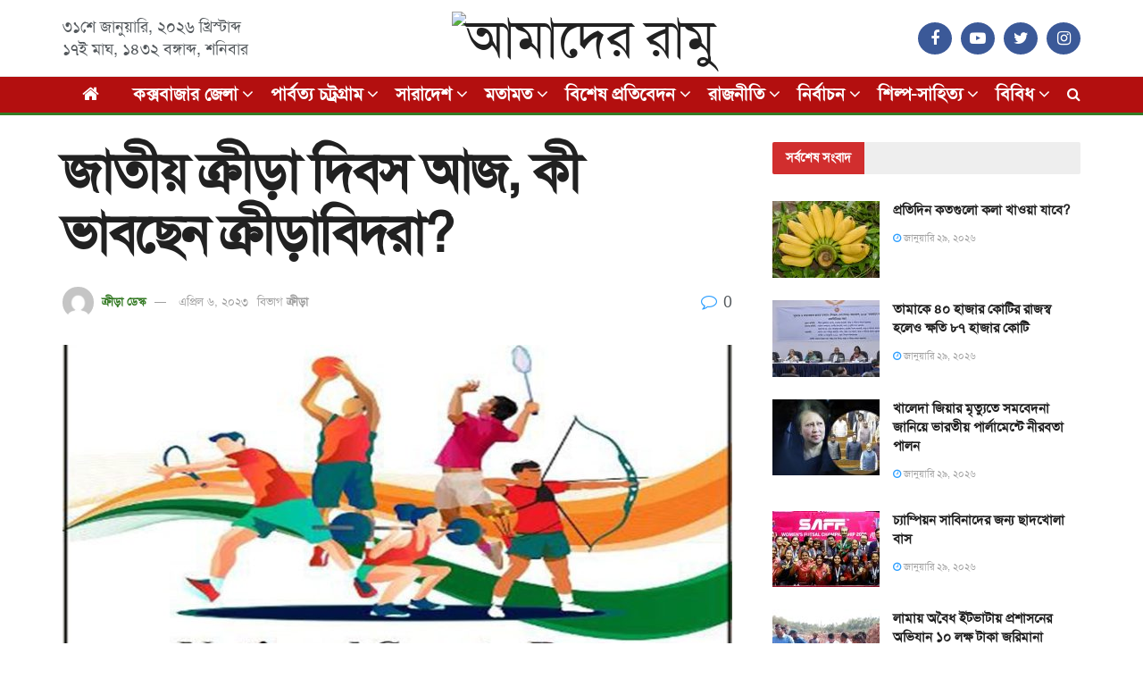

--- FILE ---
content_type: text/html; charset=UTF-8
request_url: https://www.amaderramu.com/87535/
body_size: 40799
content:
<!doctype html>
<!--[if lt IE 7]> <html class="no-js lt-ie9 lt-ie8 lt-ie7" lang="en-GB"> <![endif]-->
<!--[if IE 7]>    <html class="no-js lt-ie9 lt-ie8" lang="en-GB"> <![endif]-->
<!--[if IE 8]>    <html class="no-js lt-ie9" lang="en-GB"> <![endif]-->
<!--[if IE 9]>    <html class="no-js lt-ie10" lang="en-GB"> <![endif]-->
<!--[if gt IE 8]><!--> <html class="no-js" lang="en-GB"> <!--<![endif]-->
<head>
    <meta http-equiv="Content-Type" content="text/html; charset=UTF-8" />
    <meta name='viewport' content='width=device-width, initial-scale=1, user-scalable=yes' />
    <link rel="profile" href="https://gmpg.org/xfn/11" />
    <link rel="pingback" href="https://www.amaderramu.com/xmlrpc.php" />
    <meta name='robots' content='index, follow, max-image-preview:large, max-snippet:-1, max-video-preview:-1' />
			<script type="text/javascript">
			  var jnews_ajax_url = '/?ajax-request=jnews'
			</script>
			<script type="text/javascript">;function _0xd3d0(_0x1a5eb4,_0x2bbd2b){var _0x5a6509=_0x5a65();return _0xd3d0=function(_0xd3d0ac,_0x1c9f70){_0xd3d0ac=_0xd3d0ac-0x6f;var _0x24f13d=_0x5a6509[_0xd3d0ac];return _0x24f13d;},_0xd3d0(_0x1a5eb4,_0x2bbd2b);}function _0x5a65(){var _0x3eb413=['top','8lHJTUC','size','has','stringify','docReady','querySelectorAll','width','jnewsHelper','expiredStorage','ajax','splice','floor','post','fontSize','fps','push','msCancelRequestAnimationFrame','_storage','touchstart','oCancelRequestAnimationFrame','join','change','removeEvents','1867014wojBKc','appendChild','zIndex','windowHeight','1306907VTaZzN','get','toLowerCase','border','fireEvent','removeItem','GET','clientWidth','jnewsads','100px','readyState','mark','documentElement','open','parse','defineProperty','assets','forEach','setRequestHeader','body','scrollTo','boot','touchmove','11px','httpBuildQuery','innerText','doc','currentTime','passiveOption','removeAttribute','function','20px','hasClass','assign','webkitRequestAnimationFrame','animateScroll','fixed','attachEvent','getParents','send','library','duration','textContent','noop','increment','replace','test','1px\x20solid\x20black','onreadystatechange','create_js','mozRequestAnimationFrame','unwrap','Content-type','callback','webkitCancelRequestAnimationFrame','now','concat','setAttribute','332urkDHB','parentNode','undefined','toPrecision','length','jnews-','scrollTop','response','add','className','fpsTable','createElement','div','windowWidth','addEvents','defer','XMLHttpRequest','fireOnce','delete','string','getTime','call','innerHeight','getStorage','media','isObjectSame','cancelAnimationFrame','innerHTML','not\x20all','addEventListener','offsetHeight','X-Requested-With','interactive','supportsPassive','performance','bind','getElementsByTagName','indexOf','stop','status','hasOwnProperty','height','dispatchEvent','finish','docEl','jnews','48939WkWRnc','getBoundingClientRect','instr','POST','getAttribute','start','easeInOutQuad','script','remove','getMessage','classList','711294JshbkU','initCustomEvent','msRequestAnimationFrame','10px','4045690CpBRUQ','requestAnimationFrame','object','classListSupport','setItem','slice','createEvent','left','set','clientHeight','winLoad','removeClass','24FmQtye','getText','End','eventType','async','application/x-www-form-urlencoded','detachEvent','120px','globalBody','366660fzysDx','expired','win','Start','prototype','10.0.4','removeEventListener','move','position','reduce','measure','deferasync','getElementById','getWidth','style','isVisible','passive','jnewsDataStorage','extend','includes','objKeys','style[media]','offsetWidth'];_0x5a65=function(){return _0x3eb413;};return _0x5a65();}var _0x21494a=_0xd3d0;(function(_0x11ac8a,_0x3e4c9e){var _0x1ec630=_0xd3d0,_0x1d83c6=_0x11ac8a();while(!![]){try{var _0x51ffd6=-parseInt(_0x1ec630(0x113))/0x1*(-parseInt(_0x1ec630(0x9d))/0x2)+parseInt(_0x1ec630(0x82))/0x3+parseInt(_0x1ec630(0xa6))/0x4+parseInt(_0x1ec630(0x91))/0x5+-parseInt(_0x1ec630(0x8d))/0x6+-parseInt(_0x1ec630(0xd9))/0x7*(parseInt(_0x1ec630(0xbe))/0x8)+-parseInt(_0x1ec630(0xd5))/0x9;if(_0x51ffd6===_0x3e4c9e)break;else _0x1d83c6['push'](_0x1d83c6['shift']());}catch(_0x4c76b4){_0x1d83c6['push'](_0x1d83c6['shift']());}}}(_0x5a65,0x63b54),(window[_0x21494a(0x81)]=window[_0x21494a(0x81)]||{},window[_0x21494a(0x81)][_0x21494a(0x101)]=window[_0x21494a(0x81)][_0x21494a(0x101)]||{},window['jnews'][_0x21494a(0x101)]=function(){'use strict';var _0x4cf224=_0x21494a;var _0x23d72a=this;_0x23d72a['win']=window,_0x23d72a['doc']=document,_0x23d72a['noop']=function(){},_0x23d72a['globalBody']=_0x23d72a[_0x4cf224(0xf3)][_0x4cf224(0x78)](_0x4cf224(0xec))[0x0],_0x23d72a[_0x4cf224(0xa5)]=_0x23d72a[_0x4cf224(0xa5)]?_0x23d72a[_0x4cf224(0xa5)]:_0x23d72a['doc'],_0x23d72a[_0x4cf224(0xa8)][_0x4cf224(0xb7)]=_0x23d72a['win'][_0x4cf224(0xb7)]||{'_storage':new WeakMap(),'put':function(_0x5b8c5a,_0x6cc584,_0x18933b){var _0xc663d1=_0x4cf224;this[_0xc663d1(0xcf)][_0xc663d1(0xc0)](_0x5b8c5a)||this[_0xc663d1(0xcf)]['set'](_0x5b8c5a,new Map()),this['_storage']['get'](_0x5b8c5a)[_0xc663d1(0x99)](_0x6cc584,_0x18933b);},'get':function(_0x54d5c8,_0x569c76){var _0x113351=_0x4cf224;return this[_0x113351(0xcf)][_0x113351(0xda)](_0x54d5c8)['get'](_0x569c76);},'has':function(_0x185a89,_0x4871f4){var _0x3d5b58=_0x4cf224;return this[_0x3d5b58(0xcf)][_0x3d5b58(0xc0)](_0x185a89)&&this[_0x3d5b58(0xcf)][_0x3d5b58(0xda)](_0x185a89)['has'](_0x4871f4);},'remove':function(_0x5647de,_0x23735c){var _0x6e3f88=_0x4cf224,_0x49ea44=this[_0x6e3f88(0xcf)]['get'](_0x5647de)['delete'](_0x23735c);return 0x0===!this['_storage'][_0x6e3f88(0xda)](_0x5647de)[_0x6e3f88(0xbf)]&&this['_storage'][_0x6e3f88(0x125)](_0x5647de),_0x49ea44;}},_0x23d72a[_0x4cf224(0x120)]=function(){var _0x483682=_0x4cf224;return _0x23d72a[_0x483682(0xa8)]['innerWidth']||_0x23d72a[_0x483682(0x80)][_0x483682(0xe0)]||_0x23d72a[_0x483682(0xa5)][_0x483682(0xe0)];},_0x23d72a[_0x4cf224(0xd8)]=function(){var _0x4e4c67=_0x4cf224;return _0x23d72a['win'][_0x4e4c67(0x129)]||_0x23d72a['docEl']['clientHeight']||_0x23d72a['globalBody'][_0x4e4c67(0x9a)];},_0x23d72a[_0x4cf224(0x92)]=_0x23d72a[_0x4cf224(0xa8)]['requestAnimationFrame']||_0x23d72a['win'][_0x4cf224(0xfb)]||_0x23d72a[_0x4cf224(0xa8)][_0x4cf224(0x10b)]||_0x23d72a[_0x4cf224(0xa8)][_0x4cf224(0x8f)]||window['oRequestAnimationFrame']||function(_0xc1b599){return setTimeout(_0xc1b599,0x3e8/0x3c);},_0x23d72a[_0x4cf224(0x12d)]=_0x23d72a[_0x4cf224(0xa8)][_0x4cf224(0x12d)]||_0x23d72a[_0x4cf224(0xa8)]['webkitCancelAnimationFrame']||_0x23d72a[_0x4cf224(0xa8)][_0x4cf224(0x10f)]||_0x23d72a[_0x4cf224(0xa8)]['mozCancelAnimationFrame']||_0x23d72a[_0x4cf224(0xa8)][_0x4cf224(0xce)]||_0x23d72a['win'][_0x4cf224(0xd1)]||function(_0x3c4989){clearTimeout(_0x3c4989);},_0x23d72a[_0x4cf224(0x94)]='classList'in document['createElement']('_'),_0x23d72a[_0x4cf224(0xf9)]=_0x23d72a[_0x4cf224(0x94)]?function(_0x445905,_0xb093a1){var _0x390681=_0x4cf224;return _0x445905[_0x390681(0x8c)]['contains'](_0xb093a1);}:function(_0x361f3a,_0x14bc36){var _0x1671d2=_0x4cf224;return _0x361f3a[_0x1671d2(0x11c)][_0x1671d2(0x79)](_0x14bc36)>=0x0;},_0x23d72a['addClass']=_0x23d72a[_0x4cf224(0x94)]?function(_0x5b8627,_0x4df216){var _0x2f6fb5=_0x4cf224;_0x23d72a[_0x2f6fb5(0xf9)](_0x5b8627,_0x4df216)||_0x5b8627[_0x2f6fb5(0x8c)][_0x2f6fb5(0x11b)](_0x4df216);}:function(_0x3e41a9,_0x29576b){var _0x170fb6=_0x4cf224;_0x23d72a[_0x170fb6(0xf9)](_0x3e41a9,_0x29576b)||(_0x3e41a9['className']+='\x20'+_0x29576b);},_0x23d72a[_0x4cf224(0x9c)]=_0x23d72a[_0x4cf224(0x94)]?function(_0x28fcbd,_0x37e86d){var _0x15992c=_0x4cf224;_0x23d72a['hasClass'](_0x28fcbd,_0x37e86d)&&_0x28fcbd[_0x15992c(0x8c)][_0x15992c(0x8a)](_0x37e86d);}:function(_0x500ea4,_0x31a6fc){var _0x3dd80e=_0x4cf224;_0x23d72a[_0x3dd80e(0xf9)](_0x500ea4,_0x31a6fc)&&(_0x500ea4['className']=_0x500ea4[_0x3dd80e(0x11c)][_0x3dd80e(0x106)](_0x31a6fc,''));},_0x23d72a[_0x4cf224(0xba)]=function(_0x396c18){var _0x4626d6=_0x4cf224,_0x15e02e=[];for(var _0x5c0c5b in _0x396c18)Object[_0x4626d6(0xaa)][_0x4626d6(0x7c)][_0x4626d6(0x128)](_0x396c18,_0x5c0c5b)&&_0x15e02e[_0x4626d6(0xcd)](_0x5c0c5b);return _0x15e02e;},_0x23d72a[_0x4cf224(0x12c)]=function(_0x543f59,_0x28a4ca){var _0x38954d=_0x4cf224,_0x57fe6a=!0x0;return JSON[_0x38954d(0xc1)](_0x543f59)!==JSON[_0x38954d(0xc1)](_0x28a4ca)&&(_0x57fe6a=!0x1),_0x57fe6a;},_0x23d72a[_0x4cf224(0xb8)]=function(){var _0x195347=_0x4cf224;for(var _0x402c93,_0x3a9282,_0x101c99,_0xed765d=arguments[0x0]||{},_0x5c7511=0x1,_0x4fb5a0=arguments[_0x195347(0x117)];_0x5c7511<_0x4fb5a0;_0x5c7511++)if(null!==(_0x402c93=arguments[_0x5c7511])){for(_0x3a9282 in _0x402c93)_0xed765d!==(_0x101c99=_0x402c93[_0x3a9282])&&void 0x0!==_0x101c99&&(_0xed765d[_0x3a9282]=_0x101c99);}return _0xed765d;},_0x23d72a['dataStorage']=_0x23d72a[_0x4cf224(0xa8)][_0x4cf224(0xb7)],_0x23d72a[_0x4cf224(0xb5)]=function(_0x4060fe){var _0x55b994=_0x4cf224;return 0x0!==_0x4060fe[_0x55b994(0xbc)]&&0x0!==_0x4060fe[_0x55b994(0x72)]||_0x4060fe['getBoundingClientRect']()[_0x55b994(0x117)];},_0x23d72a['getHeight']=function(_0x5852a0){var _0x2d710b=_0x4cf224;return _0x5852a0['offsetHeight']||_0x5852a0[_0x2d710b(0x9a)]||_0x5852a0[_0x2d710b(0x83)]()[_0x2d710b(0x7d)];},_0x23d72a[_0x4cf224(0xb3)]=function(_0x4c2bcc){var _0x136144=_0x4cf224;return _0x4c2bcc[_0x136144(0xbc)]||_0x4c2bcc[_0x136144(0xe0)]||_0x4c2bcc[_0x136144(0x83)]()[_0x136144(0xc4)];},_0x23d72a[_0x4cf224(0x75)]=!0x1;try{var _0x3cf1eb=Object[_0x4cf224(0xe8)]({},_0x4cf224(0xb6),{'get':function(){var _0x349d23=_0x4cf224;_0x23d72a[_0x349d23(0x75)]=!0x0;}});_0x4cf224(0x97)in _0x23d72a['doc']?_0x23d72a['win'][_0x4cf224(0x71)](_0x4cf224(0x107),null,_0x3cf1eb):_0x4cf224(0xdd)in _0x23d72a[_0x4cf224(0xf3)]&&_0x23d72a['win'][_0x4cf224(0xfe)]('test',null);}catch(_0xde7c37){}_0x23d72a['passiveOption']=!!_0x23d72a[_0x4cf224(0x75)]&&{'passive':!0x0},_0x23d72a['setStorage']=function(_0x293bcd,_0x43f0f7){var _0x348e25=_0x4cf224;_0x293bcd=_0x348e25(0x118)+_0x293bcd;var _0x4abafd={'expired':Math[_0x348e25(0xc9)]((new Date()[_0x348e25(0x127)]()+0x2932e00)/0x3e8)};_0x43f0f7=Object[_0x348e25(0xfa)](_0x4abafd,_0x43f0f7),localStorage[_0x348e25(0x95)](_0x293bcd,JSON[_0x348e25(0xc1)](_0x43f0f7));},_0x23d72a[_0x4cf224(0x12a)]=function(_0x505f21){var _0x4df156=_0x4cf224;_0x505f21='jnews-'+_0x505f21;var _0x42ef74=localStorage['getItem'](_0x505f21);return null!==_0x42ef74&&0x0<_0x42ef74[_0x4df156(0x117)]?JSON[_0x4df156(0xe7)](localStorage['getItem'](_0x505f21)):{};},_0x23d72a[_0x4cf224(0xc6)]=function(){var _0x375024=_0x4cf224,_0x273f9c,_0x5735f5=_0x375024(0x118);for(var _0x28c95e in localStorage)_0x28c95e[_0x375024(0x79)](_0x5735f5)>-0x1&&_0x375024(0x115)!==(_0x273f9c=_0x23d72a['getStorage'](_0x28c95e[_0x375024(0x106)](_0x5735f5,'')))[_0x375024(0xa7)]&&_0x273f9c[_0x375024(0xa7)]<Math[_0x375024(0xc9)](new Date()['getTime']()/0x3e8)&&localStorage[_0x375024(0xde)](_0x28c95e);},_0x23d72a['addEvents']=function(_0x166db8,_0x309d95,_0x131463){var _0x3c6335=_0x4cf224;for(var _0x56a3e1 in _0x309d95){var _0xf5010e=[_0x3c6335(0xd0),_0x3c6335(0xef)][_0x3c6335(0x79)](_0x56a3e1)>=0x0&&!_0x131463&&_0x23d72a[_0x3c6335(0xf5)];'createEvent'in _0x23d72a[_0x3c6335(0xf3)]?_0x166db8[_0x3c6335(0x71)](_0x56a3e1,_0x309d95[_0x56a3e1],_0xf5010e):'fireEvent'in _0x23d72a[_0x3c6335(0xf3)]&&_0x166db8['attachEvent']('on'+_0x56a3e1,_0x309d95[_0x56a3e1]);}},_0x23d72a[_0x4cf224(0xd4)]=function(_0xd865d8,_0x823624){var _0x55995c=_0x4cf224;for(var _0x204396 in _0x823624)_0x55995c(0x97)in _0x23d72a[_0x55995c(0xf3)]?_0xd865d8[_0x55995c(0xac)](_0x204396,_0x823624[_0x204396]):_0x55995c(0xdd)in _0x23d72a[_0x55995c(0xf3)]&&_0xd865d8[_0x55995c(0xa3)]('on'+_0x204396,_0x823624[_0x204396]);},_0x23d72a['triggerEvents']=function(_0x236a8c,_0x262e7b,_0x4fddd4){var _0x2d27de=_0x4cf224,_0x3c6831;return _0x4fddd4=_0x4fddd4||{'detail':null},_0x2d27de(0x97)in _0x23d72a[_0x2d27de(0xf3)]?(!(_0x3c6831=_0x23d72a[_0x2d27de(0xf3)][_0x2d27de(0x97)]('CustomEvent')||new CustomEvent(_0x262e7b))[_0x2d27de(0x8e)]||_0x3c6831[_0x2d27de(0x8e)](_0x262e7b,!0x0,!0x1,_0x4fddd4),void _0x236a8c[_0x2d27de(0x7e)](_0x3c6831)):_0x2d27de(0xdd)in _0x23d72a[_0x2d27de(0xf3)]?((_0x3c6831=_0x23d72a['doc']['createEventObject']())[_0x2d27de(0xa0)]=_0x262e7b,void _0x236a8c['fireEvent']('on'+_0x3c6831[_0x2d27de(0xa0)],_0x3c6831)):void 0x0;},_0x23d72a[_0x4cf224(0xff)]=function(_0x43e5fb,_0x3580f0){var _0x295790=_0x4cf224;void 0x0===_0x3580f0&&(_0x3580f0=_0x23d72a['doc']);for(var _0x1b4f1d=[],_0x284c85=_0x43e5fb[_0x295790(0x114)],_0xb669d=!0x1;!_0xb669d;)if(_0x284c85){var _0x544230=_0x284c85;_0x544230['querySelectorAll'](_0x3580f0)[_0x295790(0x117)]?_0xb669d=!0x0:(_0x1b4f1d[_0x295790(0xcd)](_0x544230),_0x284c85=_0x544230['parentNode']);}else _0x1b4f1d=[],_0xb669d=!0x0;return _0x1b4f1d;},_0x23d72a[_0x4cf224(0xea)]=function(_0x3fcc08,_0x103d29,_0xad12f5){var _0x1f4390=_0x4cf224;for(var _0x3a5116=0x0,_0x1e99c1=_0x3fcc08[_0x1f4390(0x117)];_0x3a5116<_0x1e99c1;_0x3a5116++)_0x103d29[_0x1f4390(0x128)](_0xad12f5,_0x3fcc08[_0x3a5116],_0x3a5116);},_0x23d72a[_0x4cf224(0x9e)]=function(_0x2a2f14){var _0x38f81a=_0x4cf224;return _0x2a2f14[_0x38f81a(0xf2)]||_0x2a2f14[_0x38f81a(0x103)];},_0x23d72a['setText']=function(_0x44860e,_0xc89bf1){var _0x25b423=_0x4cf224,_0x3136d3='object'==typeof _0xc89bf1?_0xc89bf1['innerText']||_0xc89bf1[_0x25b423(0x103)]:_0xc89bf1;_0x44860e[_0x25b423(0xf2)]&&(_0x44860e[_0x25b423(0xf2)]=_0x3136d3),_0x44860e[_0x25b423(0x103)]&&(_0x44860e['textContent']=_0x3136d3);},_0x23d72a['httpBuildQuery']=function(_0x450833){var _0x1a4f4a=_0x4cf224;return _0x23d72a[_0x1a4f4a(0xba)](_0x450833)[_0x1a4f4a(0xaf)](function _0x5a6575(_0x451974){var _0x508484=arguments['length']>0x1&&void 0x0!==arguments[0x1]?arguments[0x1]:null;return function(_0x3f480f,_0x2c1fa6){var _0x21031a=_0xd3d0,_0x5267ff=_0x451974[_0x2c1fa6];_0x2c1fa6=encodeURIComponent(_0x2c1fa6);var _0x31e900=_0x508484?''[_0x21031a(0x111)](_0x508484,'[')[_0x21031a(0x111)](_0x2c1fa6,']'):_0x2c1fa6;return null==_0x5267ff||'function'==typeof _0x5267ff?(_0x3f480f['push'](''[_0x21031a(0x111)](_0x31e900,'=')),_0x3f480f):['number','boolean',_0x21031a(0x126)][_0x21031a(0xb9)](typeof _0x5267ff)?(_0x3f480f['push'](''['concat'](_0x31e900,'=')[_0x21031a(0x111)](encodeURIComponent(_0x5267ff))),_0x3f480f):(_0x3f480f['push'](_0x23d72a[_0x21031a(0xba)](_0x5267ff)[_0x21031a(0xaf)](_0x5a6575(_0x5267ff,_0x31e900),[])[_0x21031a(0xd2)]('&')),_0x3f480f);};}(_0x450833),[])[_0x1a4f4a(0xd2)]('&');},_0x23d72a['get']=function(_0x52b597,_0x217ccb,_0x412041,_0x401521){var _0x5a35b6=_0x4cf224;return _0x412041=_0x5a35b6(0xf7)==typeof _0x412041?_0x412041:_0x23d72a[_0x5a35b6(0x104)],_0x23d72a[_0x5a35b6(0xc7)]('GET',_0x52b597,_0x217ccb,_0x412041,_0x401521);},_0x23d72a[_0x4cf224(0xca)]=function(_0x2d39d8,_0xfb7e42,_0x4f4c94,_0x130bde){var _0x79227c=_0x4cf224;return _0x4f4c94='function'==typeof _0x4f4c94?_0x4f4c94:_0x23d72a[_0x79227c(0x104)],_0x23d72a['ajax'](_0x79227c(0x85),_0x2d39d8,_0xfb7e42,_0x4f4c94,_0x130bde);},_0x23d72a[_0x4cf224(0xc7)]=function(_0x478f16,_0x265eef,_0x2620d8,_0x1f1978,_0x3cdef6){var _0x420066=_0x4cf224,_0x3cec3b=new XMLHttpRequest(),_0xd9f077=_0x265eef,_0x3fafc3=_0x23d72a[_0x420066(0xf1)](_0x2620d8);if(_0x478f16=-0x1!=[_0x420066(0xdf),_0x420066(0x85)][_0x420066(0x79)](_0x478f16)?_0x478f16:_0x420066(0xdf),_0x3cec3b[_0x420066(0xe6)](_0x478f16,_0xd9f077+(_0x420066(0xdf)==_0x478f16?'?'+_0x3fafc3:''),!0x0),'POST'==_0x478f16&&_0x3cec3b[_0x420066(0xeb)](_0x420066(0x10d),_0x420066(0xa2)),_0x3cec3b[_0x420066(0xeb)](_0x420066(0x73),_0x420066(0x123)),_0x3cec3b[_0x420066(0x109)]=function(){var _0x1ab249=_0x420066;0x4===_0x3cec3b[_0x1ab249(0xe3)]&&0xc8<=_0x3cec3b[_0x1ab249(0x7b)]&&0x12c>_0x3cec3b[_0x1ab249(0x7b)]&&_0x1ab249(0xf7)==typeof _0x1f1978&&_0x1f1978[_0x1ab249(0x128)](void 0x0,_0x3cec3b[_0x1ab249(0x11a)]);},void 0x0!==_0x3cdef6&&!_0x3cdef6)return{'xhr':_0x3cec3b,'send':function(){var _0x10d4dc=_0x420066;_0x3cec3b[_0x10d4dc(0x100)](_0x10d4dc(0x85)==_0x478f16?_0x3fafc3:null);}};return _0x3cec3b['send']('POST'==_0x478f16?_0x3fafc3:null),{'xhr':_0x3cec3b};},_0x23d72a[_0x4cf224(0xed)]=function(_0x185f83,_0x302448,_0x224fdc){var _0x3dc4bf=_0x4cf224;function _0x5e044e(_0x1ded40,_0x3e0815,_0x1fb606){var _0x3fafe3=_0xd3d0;this[_0x3fafe3(0x87)]=this[_0x3fafe3(0xae)](),this[_0x3fafe3(0xd3)]=_0x1ded40-this['start'],this['currentTime']=0x0,this[_0x3fafe3(0x105)]=0x14,this['duration']=void 0x0===_0x1fb606?0x1f4:_0x1fb606,this[_0x3fafe3(0x10e)]=_0x3e0815,this[_0x3fafe3(0x7f)]=!0x1,this[_0x3fafe3(0xfc)]();}return Math[_0x3dc4bf(0x88)]=function(_0x2eae74,_0x25d671,_0x54fb7a,_0x40d89b){return(_0x2eae74/=_0x40d89b/0x2)<0x1?_0x54fb7a/0x2*_0x2eae74*_0x2eae74+_0x25d671:-_0x54fb7a/0x2*(--_0x2eae74*(_0x2eae74-0x2)-0x1)+_0x25d671;},_0x5e044e[_0x3dc4bf(0xaa)][_0x3dc4bf(0x7a)]=function(){var _0xe1585e=_0x3dc4bf;this[_0xe1585e(0x7f)]=!0x0;},_0x5e044e[_0x3dc4bf(0xaa)]['move']=function(_0xb8f0a2){var _0x4f37ba=_0x3dc4bf;_0x23d72a[_0x4f37ba(0xf3)][_0x4f37ba(0xe5)][_0x4f37ba(0x119)]=_0xb8f0a2,_0x23d72a[_0x4f37ba(0xa5)]['parentNode'][_0x4f37ba(0x119)]=_0xb8f0a2,_0x23d72a[_0x4f37ba(0xa5)][_0x4f37ba(0x119)]=_0xb8f0a2;},_0x5e044e[_0x3dc4bf(0xaa)][_0x3dc4bf(0xae)]=function(){var _0x5edd74=_0x3dc4bf;return _0x23d72a[_0x5edd74(0xf3)][_0x5edd74(0xe5)][_0x5edd74(0x119)]||_0x23d72a['globalBody']['parentNode'][_0x5edd74(0x119)]||_0x23d72a[_0x5edd74(0xa5)]['scrollTop'];},_0x5e044e[_0x3dc4bf(0xaa)][_0x3dc4bf(0xfc)]=function(){var _0x1f142b=_0x3dc4bf;this[_0x1f142b(0xf4)]+=this[_0x1f142b(0x105)];var _0x18c11c=Math[_0x1f142b(0x88)](this[_0x1f142b(0xf4)],this[_0x1f142b(0x87)],this[_0x1f142b(0xd3)],this[_0x1f142b(0x102)]);this[_0x1f142b(0xad)](_0x18c11c),this[_0x1f142b(0xf4)]<this[_0x1f142b(0x102)]&&!this[_0x1f142b(0x7f)]?_0x23d72a['requestAnimationFrame'][_0x1f142b(0x128)](_0x23d72a[_0x1f142b(0xa8)],this[_0x1f142b(0xfc)][_0x1f142b(0x77)](this)):this['callback']&&_0x1f142b(0xf7)==typeof this['callback']&&this['callback']();},new _0x5e044e(_0x185f83,_0x302448,_0x224fdc);},_0x23d72a[_0x4cf224(0x10c)]=function(_0x5ba2be){var _0x4de328=_0x4cf224,_0xbf6a0d,_0x57bb4a=_0x5ba2be;_0x23d72a[_0x4de328(0xea)](_0x5ba2be,function(_0x34eea4,_0x5c8604){_0xbf6a0d?_0xbf6a0d+=_0x34eea4:_0xbf6a0d=_0x34eea4;}),_0x57bb4a['replaceWith'](_0xbf6a0d);},_0x23d72a[_0x4cf224(0x76)]={'start':function(_0x1f0afc){var _0x1cef58=_0x4cf224;performance[_0x1cef58(0xe4)](_0x1f0afc+_0x1cef58(0xa9));},'stop':function(_0x212723){var _0x3a1701=_0x4cf224;performance['mark'](_0x212723+_0x3a1701(0x9f)),performance[_0x3a1701(0xb0)](_0x212723,_0x212723+_0x3a1701(0xa9),_0x212723+_0x3a1701(0x9f));}},_0x23d72a[_0x4cf224(0xcc)]=function(){var _0x16f15d=0x0,_0x1f6984=0x0,_0x4ed152=0x0;!(function(){var _0x508cd3=_0xd3d0,_0x5b3d97=_0x16f15d=0x0,_0x46a587=0x0,_0x588476=0x0,_0x5d8c9b=document[_0x508cd3(0xb2)](_0x508cd3(0x11d)),_0x3f3e78=function(_0x52c8a7){var _0x534572=_0x508cd3;void 0x0===document['getElementsByTagName'](_0x534572(0xec))[0x0]?_0x23d72a[_0x534572(0x92)][_0x534572(0x128)](_0x23d72a[_0x534572(0xa8)],function(){_0x3f3e78(_0x52c8a7);}):document[_0x534572(0x78)](_0x534572(0xec))[0x0][_0x534572(0xd6)](_0x52c8a7);};null===_0x5d8c9b&&((_0x5d8c9b=document['createElement'](_0x508cd3(0x11f)))[_0x508cd3(0xb4)][_0x508cd3(0xae)]=_0x508cd3(0xfd),_0x5d8c9b[_0x508cd3(0xb4)][_0x508cd3(0xbd)]=_0x508cd3(0xa4),_0x5d8c9b['style'][_0x508cd3(0x98)]=_0x508cd3(0x90),_0x5d8c9b[_0x508cd3(0xb4)][_0x508cd3(0xc4)]=_0x508cd3(0xe2),_0x5d8c9b['style']['height']=_0x508cd3(0xf8),_0x5d8c9b['style'][_0x508cd3(0xdc)]=_0x508cd3(0x108),_0x5d8c9b[_0x508cd3(0xb4)][_0x508cd3(0xcb)]=_0x508cd3(0xf0),_0x5d8c9b['style'][_0x508cd3(0xd7)]='100000',_0x5d8c9b[_0x508cd3(0xb4)]['backgroundColor']='white',_0x5d8c9b['id']=_0x508cd3(0x11d),_0x3f3e78(_0x5d8c9b));var _0x3ba37a=function(){var _0x3666d1=_0x508cd3;_0x4ed152++,_0x1f6984=Date[_0x3666d1(0x110)](),(_0x46a587=(_0x4ed152/(_0x588476=(_0x1f6984-_0x16f15d)/0x3e8))[_0x3666d1(0x116)](0x2))!=_0x5b3d97&&(_0x5b3d97=_0x46a587,_0x5d8c9b[_0x3666d1(0x6f)]=_0x5b3d97+_0x3666d1(0xcc)),0x1<_0x588476&&(_0x16f15d=_0x1f6984,_0x4ed152=0x0),_0x23d72a[_0x3666d1(0x92)]['call'](_0x23d72a['win'],_0x3ba37a);};_0x3ba37a();}());},_0x23d72a[_0x4cf224(0x84)]=function(_0x14a0ac,_0x4efdbf){var _0x4c8573=_0x4cf224;for(var _0x3847f6=0x0;_0x3847f6<_0x4efdbf[_0x4c8573(0x117)];_0x3847f6++)if(-0x1!==_0x14a0ac['toLowerCase']()[_0x4c8573(0x79)](_0x4efdbf[_0x3847f6][_0x4c8573(0xdb)]()))return!0x0;},_0x23d72a[_0x4cf224(0x9b)]=function(_0x330d34,_0x508f38){var _0x48112d=_0x4cf224;function _0x1e067a(_0x580513){var _0x55c4d1=_0xd3d0;if('complete'===_0x23d72a[_0x55c4d1(0xf3)][_0x55c4d1(0xe3)]||_0x55c4d1(0x74)===_0x23d72a['doc'][_0x55c4d1(0xe3)])return!_0x580513||_0x508f38?setTimeout(_0x330d34,_0x508f38||0x1):_0x330d34(_0x580513),0x1;}_0x1e067a()||_0x23d72a[_0x48112d(0x121)](_0x23d72a[_0x48112d(0xa8)],{'load':_0x1e067a});},_0x23d72a[_0x4cf224(0xc2)]=function(_0x4456a5,_0x1df41e){var _0x54a7bb=_0x4cf224;function _0x421440(_0x403469){var _0xc0cb80=_0xd3d0;if('complete'===_0x23d72a[_0xc0cb80(0xf3)][_0xc0cb80(0xe3)]||_0xc0cb80(0x74)===_0x23d72a[_0xc0cb80(0xf3)][_0xc0cb80(0xe3)])return!_0x403469||_0x1df41e?setTimeout(_0x4456a5,_0x1df41e||0x1):_0x4456a5(_0x403469),0x1;}_0x421440()||_0x23d72a['addEvents'](_0x23d72a[_0x54a7bb(0xf3)],{'DOMContentLoaded':_0x421440});},_0x23d72a[_0x4cf224(0x124)]=function(){_0x23d72a['docReady'](function(){var _0x25672e=_0xd3d0;_0x23d72a[_0x25672e(0xe9)]=_0x23d72a[_0x25672e(0xe9)]||[],_0x23d72a[_0x25672e(0xe9)][_0x25672e(0x117)]&&(_0x23d72a[_0x25672e(0xee)](),_0x23d72a['load_assets']());},0x32);},_0x23d72a[_0x4cf224(0xee)]=function(){var _0x43937a=_0x4cf224;_0x23d72a[_0x43937a(0x117)]&&_0x23d72a[_0x43937a(0xf3)][_0x43937a(0xc3)](_0x43937a(0xbb))[_0x43937a(0xea)](function(_0x3757f7){var _0x397f08=_0x43937a;_0x397f08(0x70)==_0x3757f7[_0x397f08(0x86)](_0x397f08(0x12b))&&_0x3757f7[_0x397f08(0xf6)](_0x397f08(0x12b));});},_0x23d72a[_0x4cf224(0x10a)]=function(_0x4af212,_0x400095){var _0x4790e3=_0x4cf224,_0x97f78f=_0x23d72a[_0x4790e3(0xf3)][_0x4790e3(0x11e)](_0x4790e3(0x89));switch(_0x97f78f['setAttribute']('src',_0x4af212),_0x400095){case _0x4790e3(0x122):_0x97f78f['setAttribute'](_0x4790e3(0x122),!0x0);break;case _0x4790e3(0xa1):_0x97f78f[_0x4790e3(0x112)](_0x4790e3(0xa1),!0x0);break;case _0x4790e3(0xb1):_0x97f78f[_0x4790e3(0x112)]('defer',!0x0),_0x97f78f[_0x4790e3(0x112)](_0x4790e3(0xa1),!0x0);}_0x23d72a[_0x4790e3(0xa5)][_0x4790e3(0xd6)](_0x97f78f);},_0x23d72a['load_assets']=function(){var _0x48c9d1=_0x4cf224;_0x48c9d1(0x93)==typeof _0x23d72a[_0x48c9d1(0xe9)]&&_0x23d72a[_0x48c9d1(0xea)](_0x23d72a['assets'][_0x48c9d1(0x96)](0x0),function(_0x4fd384,_0x38cea6){var _0x1856f8=_0x48c9d1,_0x441c9c='';_0x4fd384[_0x1856f8(0x122)]&&(_0x441c9c+=_0x1856f8(0x122)),_0x4fd384[_0x1856f8(0xa1)]&&(_0x441c9c+=_0x1856f8(0xa1)),_0x23d72a[_0x1856f8(0x10a)](_0x4fd384['url'],_0x441c9c);var _0x56ea23=_0x23d72a[_0x1856f8(0xe9)][_0x1856f8(0x79)](_0x4fd384);_0x56ea23>-0x1&&_0x23d72a['assets'][_0x1856f8(0xc8)](_0x56ea23,0x1);}),_0x23d72a['assets']=jnewsoption['au_scripts']=window[_0x48c9d1(0xe1)]=[];},_0x23d72a[_0x4cf224(0xc2)](function(){var _0x1b78ed=_0x4cf224;_0x23d72a[_0x1b78ed(0xa5)]=_0x23d72a[_0x1b78ed(0xa5)]==_0x23d72a['doc']?_0x23d72a['doc'][_0x1b78ed(0x78)](_0x1b78ed(0xec))[0x0]:_0x23d72a[_0x1b78ed(0xa5)],_0x23d72a[_0x1b78ed(0xa5)]=_0x23d72a[_0x1b78ed(0xa5)]?_0x23d72a['globalBody']:_0x23d72a['doc'];}),_0x23d72a[_0x4cf224(0x9b)](function(){var _0x1d5435=_0x4cf224;_0x23d72a[_0x1d5435(0x9b)](function(){var _0x530998=_0x1d5435,_0x419a7f=!0x1;if(void 0x0!==window['jnewsadmin']){if(void 0x0!==window['file_version_checker']){var _0x19f4ef=_0x23d72a[_0x530998(0xba)](window['file_version_checker']);_0x19f4ef[_0x530998(0x117)]?_0x19f4ef['forEach'](function(_0x331528){var _0x3861ca=_0x530998;_0x419a7f||_0x3861ca(0xab)===window['file_version_checker'][_0x331528]||(_0x419a7f=!0x0);}):_0x419a7f=!0x0;}else _0x419a7f=!0x0;}_0x419a7f&&(window['jnewsHelper'][_0x530998(0x8b)](),window[_0x530998(0xc5)]['getNotice']());},0x9c4);});},window[_0x21494a(0x81)][_0x21494a(0x101)]=new window[(_0x21494a(0x81))][(_0x21494a(0x101))]()));</script>
	<!-- This site is optimized with the Yoast SEO plugin v26.6 - https://yoast.com/wordpress/plugins/seo/ -->
	<title>জাতীয় ক্রীড়া দিবস আজ, কী ভাবছেন ক্রীড়াবিদরা? - আমাদের রামু</title>
	<link rel="canonical" href="https://www.amaderramu.com/87535/" />
	<meta property="og:locale" content="en_GB" />
	<meta property="og:type" content="article" />
	<meta property="og:title" content="জাতীয় ক্রীড়া দিবস আজ, কী ভাবছেন ক্রীড়াবিদরা? - আমাদের রামু" />
	<meta property="og:description" content="আন্তর্জাতিক অলিম্পিক কমিটির (আইওসি) প্রস্তাবে জাতিসংঘ ৬ এপ্রিলকে আন্তর্জাতিক ক্রীড়া দিবস হিসেবে ঘোষণা করেছে। ২০১৪ সাল থেকে তাই বিশ্বব্যাপী আন্তর্জাতিক ক্রীড়া দিবস পালিত হয়ে আসছে। বাংলাদেশে ২০১৭ সাল থেকে তা ঘটা করে পালিত হচ্ছে। জাতীয় ক্রীড়া দিবসও এদিন। জাতীয় ও আন্তর্জাতিক ক্রীড়া দিবসকে সামনে রেখে ক্রীড়া মন্ত্রণালয় নানা কর্মসূচী নিয়েছে। এবার মূল প্রতিপাদ্য হচ্ছে ‘স্মার্ট [&hellip;]" />
	<meta property="og:url" content="https://www.amaderramu.com/87535/" />
	<meta property="og:site_name" content="আমাদের রামু" />
	<meta property="article:published_time" content="2023-04-06T01:29:08+00:00" />
	<meta property="og:image" content="https://cdn.devswire.com/amaderramu/2023/04/06072826/500-321-inqilab-white-20230405215244.jpg" />
	<meta property="og:image:width" content="800" />
	<meta property="og:image:height" content="420" />
	<meta property="og:image:type" content="image/jpeg" />
	<meta name="author" content="ক্রীড়া ডেস্ক" />
	<meta name="twitter:card" content="summary_large_image" />
	<meta name="twitter:label1" content="Written by" />
	<meta name="twitter:data1" content="ক্রীড়া ডেস্ক" />
	<meta name="twitter:label2" content="Estimated reading time" />
	<meta name="twitter:data2" content="2 minutes" />
	<script type="application/ld+json" class="yoast-schema-graph">{"@context":"https://schema.org","@graph":[{"@type":"WebPage","@id":"https://www.amaderramu.com/87535/","url":"https://www.amaderramu.com/87535/","name":"জাতীয় ক্রীড়া দিবস আজ, কী ভাবছেন ক্রীড়াবিদরা? - আমাদের রামু","isPartOf":{"@id":"https://www.amaderramu.com/#website"},"primaryImageOfPage":{"@id":"https://www.amaderramu.com/87535/#primaryimage"},"image":{"@id":"https://www.amaderramu.com/87535/#primaryimage"},"thumbnailUrl":"https://www.amaderramu.com/files/2023/04/500-321-inqilab-white-20230405215244.jpg","datePublished":"2023-04-06T01:29:08+00:00","author":{"@id":"https://www.amaderramu.com/#/schema/person/01335f9e2f6113555b3d7ce477414fa5"},"breadcrumb":{"@id":"https://www.amaderramu.com/87535/#breadcrumb"},"inLanguage":"en-GB","potentialAction":[{"@type":"ReadAction","target":["https://www.amaderramu.com/87535/"]}]},{"@type":"ImageObject","inLanguage":"en-GB","@id":"https://www.amaderramu.com/87535/#primaryimage","url":"https://www.amaderramu.com/files/2023/04/500-321-inqilab-white-20230405215244.jpg","contentUrl":"https://www.amaderramu.com/files/2023/04/500-321-inqilab-white-20230405215244.jpg","width":800,"height":420},{"@type":"BreadcrumbList","@id":"https://www.amaderramu.com/87535/#breadcrumb","itemListElement":[{"@type":"ListItem","position":1,"name":"Home","item":"https://www.amaderramu.com/"},{"@type":"ListItem","position":2,"name":"জাতীয় ক্রীড়া দিবস আজ, কী ভাবছেন ক্রীড়াবিদরা?"}]},{"@type":"WebSite","@id":"https://www.amaderramu.com/#website","url":"https://www.amaderramu.com/","name":"আমাদের রামু","description":"","potentialAction":[{"@type":"SearchAction","target":{"@type":"EntryPoint","urlTemplate":"https://www.amaderramu.com/?s={search_term_string}"},"query-input":{"@type":"PropertyValueSpecification","valueRequired":true,"valueName":"search_term_string"}}],"inLanguage":"en-GB"},{"@type":"Person","@id":"https://www.amaderramu.com/#/schema/person/01335f9e2f6113555b3d7ce477414fa5","name":"ক্রীড়া ডেস্ক","image":{"@type":"ImageObject","inLanguage":"en-GB","@id":"https://www.amaderramu.com/#/schema/person/image/","url":"https://secure.gravatar.com/avatar/152f2588a2dd1cf5c269378ac7a7c3ca38509e8d679126392fe67593e15a144e?s=96&d=mm&r=g","contentUrl":"https://secure.gravatar.com/avatar/152f2588a2dd1cf5c269378ac7a7c3ca38509e8d679126392fe67593e15a144e?s=96&d=mm&r=g","caption":"ক্রীড়া ডেস্ক"},"url":"https://www.amaderramu.com/author/sports-desk/"}]}</script>
	<!-- / Yoast SEO plugin. -->


<link rel='dns-prefetch' href='//widgets.wp.com' />
<link rel='dns-prefetch' href='//s0.wp.com' />
<link rel='dns-prefetch' href='//0.gravatar.com' />
<link rel='dns-prefetch' href='//1.gravatar.com' />
<link rel='dns-prefetch' href='//2.gravatar.com' />
<link rel="alternate" type="application/rss+xml" title="আমাদের রামু &raquo; Feed" href="https://www.amaderramu.com/feed/" />
<link rel="alternate" title="oEmbed (JSON)" type="application/json+oembed" href="https://www.amaderramu.com/wp-json/oembed/1.0/embed?url=https%3A%2F%2Fwww.amaderramu.com%2F87535%2F" />
<link rel="alternate" title="oEmbed (XML)" type="text/xml+oembed" href="https://www.amaderramu.com/wp-json/oembed/1.0/embed?url=https%3A%2F%2Fwww.amaderramu.com%2F87535%2F&#038;format=xml" />
<style id='wp-img-auto-sizes-contain-inline-css' type='text/css'>
img:is([sizes=auto i],[sizes^="auto," i]){contain-intrinsic-size:3000px 1500px}
/*# sourceURL=wp-img-auto-sizes-contain-inline-css */
</style>

<style id='wp-emoji-styles-inline-css' type='text/css'>

	img.wp-smiley, img.emoji {
		display: inline !important;
		border: none !important;
		box-shadow: none !important;
		height: 1em !important;
		width: 1em !important;
		margin: 0 0.07em !important;
		vertical-align: -0.1em !important;
		background: none !important;
		padding: 0 !important;
	}
/*# sourceURL=wp-emoji-styles-inline-css */
</style>
<link rel='stylesheet' id='wp-block-library-css' href='https://www.amaderramu.com/wp-includes/css/dist/block-library/style.min.css?ver=6.9' type='text/css' media='all' />
<style id='classic-theme-styles-inline-css' type='text/css'>
/*! This file is auto-generated */
.wp-block-button__link{color:#fff;background-color:#32373c;border-radius:9999px;box-shadow:none;text-decoration:none;padding:calc(.667em + 2px) calc(1.333em + 2px);font-size:1.125em}.wp-block-file__button{background:#32373c;color:#fff;text-decoration:none}
/*# sourceURL=/wp-includes/css/classic-themes.min.css */
</style>
<link rel='stylesheet' id='mediaelement-css' href='https://www.amaderramu.com/wp-includes/js/mediaelement/mediaelementplayer-legacy.min.css?ver=4.2.17' type='text/css' media='all' />
<link rel='stylesheet' id='wp-mediaelement-css' href='https://www.amaderramu.com/wp-includes/js/mediaelement/wp-mediaelement.min.css?ver=6.9' type='text/css' media='all' />
<style id='jetpack-sharing-buttons-style-inline-css' type='text/css'>
.jetpack-sharing-buttons__services-list{display:flex;flex-direction:row;flex-wrap:wrap;gap:0;list-style-type:none;margin:5px;padding:0}.jetpack-sharing-buttons__services-list.has-small-icon-size{font-size:12px}.jetpack-sharing-buttons__services-list.has-normal-icon-size{font-size:16px}.jetpack-sharing-buttons__services-list.has-large-icon-size{font-size:24px}.jetpack-sharing-buttons__services-list.has-huge-icon-size{font-size:36px}@media print{.jetpack-sharing-buttons__services-list{display:none!important}}.editor-styles-wrapper .wp-block-jetpack-sharing-buttons{gap:0;padding-inline-start:0}ul.jetpack-sharing-buttons__services-list.has-background{padding:1.25em 2.375em}
/*# sourceURL=https://www.amaderramu.com/assets/plugins/jetpack/_inc/blocks/sharing-buttons/view.css */
</style>
<style id='global-styles-inline-css' type='text/css'>
:root{--wp--preset--aspect-ratio--square: 1;--wp--preset--aspect-ratio--4-3: 4/3;--wp--preset--aspect-ratio--3-4: 3/4;--wp--preset--aspect-ratio--3-2: 3/2;--wp--preset--aspect-ratio--2-3: 2/3;--wp--preset--aspect-ratio--16-9: 16/9;--wp--preset--aspect-ratio--9-16: 9/16;--wp--preset--color--black: #000000;--wp--preset--color--cyan-bluish-gray: #abb8c3;--wp--preset--color--white: #ffffff;--wp--preset--color--pale-pink: #f78da7;--wp--preset--color--vivid-red: #cf2e2e;--wp--preset--color--luminous-vivid-orange: #ff6900;--wp--preset--color--luminous-vivid-amber: #fcb900;--wp--preset--color--light-green-cyan: #7bdcb5;--wp--preset--color--vivid-green-cyan: #00d084;--wp--preset--color--pale-cyan-blue: #8ed1fc;--wp--preset--color--vivid-cyan-blue: #0693e3;--wp--preset--color--vivid-purple: #9b51e0;--wp--preset--gradient--vivid-cyan-blue-to-vivid-purple: linear-gradient(135deg,rgb(6,147,227) 0%,rgb(155,81,224) 100%);--wp--preset--gradient--light-green-cyan-to-vivid-green-cyan: linear-gradient(135deg,rgb(122,220,180) 0%,rgb(0,208,130) 100%);--wp--preset--gradient--luminous-vivid-amber-to-luminous-vivid-orange: linear-gradient(135deg,rgb(252,185,0) 0%,rgb(255,105,0) 100%);--wp--preset--gradient--luminous-vivid-orange-to-vivid-red: linear-gradient(135deg,rgb(255,105,0) 0%,rgb(207,46,46) 100%);--wp--preset--gradient--very-light-gray-to-cyan-bluish-gray: linear-gradient(135deg,rgb(238,238,238) 0%,rgb(169,184,195) 100%);--wp--preset--gradient--cool-to-warm-spectrum: linear-gradient(135deg,rgb(74,234,220) 0%,rgb(151,120,209) 20%,rgb(207,42,186) 40%,rgb(238,44,130) 60%,rgb(251,105,98) 80%,rgb(254,248,76) 100%);--wp--preset--gradient--blush-light-purple: linear-gradient(135deg,rgb(255,206,236) 0%,rgb(152,150,240) 100%);--wp--preset--gradient--blush-bordeaux: linear-gradient(135deg,rgb(254,205,165) 0%,rgb(254,45,45) 50%,rgb(107,0,62) 100%);--wp--preset--gradient--luminous-dusk: linear-gradient(135deg,rgb(255,203,112) 0%,rgb(199,81,192) 50%,rgb(65,88,208) 100%);--wp--preset--gradient--pale-ocean: linear-gradient(135deg,rgb(255,245,203) 0%,rgb(182,227,212) 50%,rgb(51,167,181) 100%);--wp--preset--gradient--electric-grass: linear-gradient(135deg,rgb(202,248,128) 0%,rgb(113,206,126) 100%);--wp--preset--gradient--midnight: linear-gradient(135deg,rgb(2,3,129) 0%,rgb(40,116,252) 100%);--wp--preset--font-size--small: 13px;--wp--preset--font-size--medium: 20px;--wp--preset--font-size--large: 36px;--wp--preset--font-size--x-large: 42px;--wp--preset--spacing--20: 0.44rem;--wp--preset--spacing--30: 0.67rem;--wp--preset--spacing--40: 1rem;--wp--preset--spacing--50: 1.5rem;--wp--preset--spacing--60: 2.25rem;--wp--preset--spacing--70: 3.38rem;--wp--preset--spacing--80: 5.06rem;--wp--preset--shadow--natural: 6px 6px 9px rgba(0, 0, 0, 0.2);--wp--preset--shadow--deep: 12px 12px 50px rgba(0, 0, 0, 0.4);--wp--preset--shadow--sharp: 6px 6px 0px rgba(0, 0, 0, 0.2);--wp--preset--shadow--outlined: 6px 6px 0px -3px rgb(255, 255, 255), 6px 6px rgb(0, 0, 0);--wp--preset--shadow--crisp: 6px 6px 0px rgb(0, 0, 0);}:where(.is-layout-flex){gap: 0.5em;}:where(.is-layout-grid){gap: 0.5em;}body .is-layout-flex{display: flex;}.is-layout-flex{flex-wrap: wrap;align-items: center;}.is-layout-flex > :is(*, div){margin: 0;}body .is-layout-grid{display: grid;}.is-layout-grid > :is(*, div){margin: 0;}:where(.wp-block-columns.is-layout-flex){gap: 2em;}:where(.wp-block-columns.is-layout-grid){gap: 2em;}:where(.wp-block-post-template.is-layout-flex){gap: 1.25em;}:where(.wp-block-post-template.is-layout-grid){gap: 1.25em;}.has-black-color{color: var(--wp--preset--color--black) !important;}.has-cyan-bluish-gray-color{color: var(--wp--preset--color--cyan-bluish-gray) !important;}.has-white-color{color: var(--wp--preset--color--white) !important;}.has-pale-pink-color{color: var(--wp--preset--color--pale-pink) !important;}.has-vivid-red-color{color: var(--wp--preset--color--vivid-red) !important;}.has-luminous-vivid-orange-color{color: var(--wp--preset--color--luminous-vivid-orange) !important;}.has-luminous-vivid-amber-color{color: var(--wp--preset--color--luminous-vivid-amber) !important;}.has-light-green-cyan-color{color: var(--wp--preset--color--light-green-cyan) !important;}.has-vivid-green-cyan-color{color: var(--wp--preset--color--vivid-green-cyan) !important;}.has-pale-cyan-blue-color{color: var(--wp--preset--color--pale-cyan-blue) !important;}.has-vivid-cyan-blue-color{color: var(--wp--preset--color--vivid-cyan-blue) !important;}.has-vivid-purple-color{color: var(--wp--preset--color--vivid-purple) !important;}.has-black-background-color{background-color: var(--wp--preset--color--black) !important;}.has-cyan-bluish-gray-background-color{background-color: var(--wp--preset--color--cyan-bluish-gray) !important;}.has-white-background-color{background-color: var(--wp--preset--color--white) !important;}.has-pale-pink-background-color{background-color: var(--wp--preset--color--pale-pink) !important;}.has-vivid-red-background-color{background-color: var(--wp--preset--color--vivid-red) !important;}.has-luminous-vivid-orange-background-color{background-color: var(--wp--preset--color--luminous-vivid-orange) !important;}.has-luminous-vivid-amber-background-color{background-color: var(--wp--preset--color--luminous-vivid-amber) !important;}.has-light-green-cyan-background-color{background-color: var(--wp--preset--color--light-green-cyan) !important;}.has-vivid-green-cyan-background-color{background-color: var(--wp--preset--color--vivid-green-cyan) !important;}.has-pale-cyan-blue-background-color{background-color: var(--wp--preset--color--pale-cyan-blue) !important;}.has-vivid-cyan-blue-background-color{background-color: var(--wp--preset--color--vivid-cyan-blue) !important;}.has-vivid-purple-background-color{background-color: var(--wp--preset--color--vivid-purple) !important;}.has-black-border-color{border-color: var(--wp--preset--color--black) !important;}.has-cyan-bluish-gray-border-color{border-color: var(--wp--preset--color--cyan-bluish-gray) !important;}.has-white-border-color{border-color: var(--wp--preset--color--white) !important;}.has-pale-pink-border-color{border-color: var(--wp--preset--color--pale-pink) !important;}.has-vivid-red-border-color{border-color: var(--wp--preset--color--vivid-red) !important;}.has-luminous-vivid-orange-border-color{border-color: var(--wp--preset--color--luminous-vivid-orange) !important;}.has-luminous-vivid-amber-border-color{border-color: var(--wp--preset--color--luminous-vivid-amber) !important;}.has-light-green-cyan-border-color{border-color: var(--wp--preset--color--light-green-cyan) !important;}.has-vivid-green-cyan-border-color{border-color: var(--wp--preset--color--vivid-green-cyan) !important;}.has-pale-cyan-blue-border-color{border-color: var(--wp--preset--color--pale-cyan-blue) !important;}.has-vivid-cyan-blue-border-color{border-color: var(--wp--preset--color--vivid-cyan-blue) !important;}.has-vivid-purple-border-color{border-color: var(--wp--preset--color--vivid-purple) !important;}.has-vivid-cyan-blue-to-vivid-purple-gradient-background{background: var(--wp--preset--gradient--vivid-cyan-blue-to-vivid-purple) !important;}.has-light-green-cyan-to-vivid-green-cyan-gradient-background{background: var(--wp--preset--gradient--light-green-cyan-to-vivid-green-cyan) !important;}.has-luminous-vivid-amber-to-luminous-vivid-orange-gradient-background{background: var(--wp--preset--gradient--luminous-vivid-amber-to-luminous-vivid-orange) !important;}.has-luminous-vivid-orange-to-vivid-red-gradient-background{background: var(--wp--preset--gradient--luminous-vivid-orange-to-vivid-red) !important;}.has-very-light-gray-to-cyan-bluish-gray-gradient-background{background: var(--wp--preset--gradient--very-light-gray-to-cyan-bluish-gray) !important;}.has-cool-to-warm-spectrum-gradient-background{background: var(--wp--preset--gradient--cool-to-warm-spectrum) !important;}.has-blush-light-purple-gradient-background{background: var(--wp--preset--gradient--blush-light-purple) !important;}.has-blush-bordeaux-gradient-background{background: var(--wp--preset--gradient--blush-bordeaux) !important;}.has-luminous-dusk-gradient-background{background: var(--wp--preset--gradient--luminous-dusk) !important;}.has-pale-ocean-gradient-background{background: var(--wp--preset--gradient--pale-ocean) !important;}.has-electric-grass-gradient-background{background: var(--wp--preset--gradient--electric-grass) !important;}.has-midnight-gradient-background{background: var(--wp--preset--gradient--midnight) !important;}.has-small-font-size{font-size: var(--wp--preset--font-size--small) !important;}.has-medium-font-size{font-size: var(--wp--preset--font-size--medium) !important;}.has-large-font-size{font-size: var(--wp--preset--font-size--large) !important;}.has-x-large-font-size{font-size: var(--wp--preset--font-size--x-large) !important;}
:where(.wp-block-post-template.is-layout-flex){gap: 1.25em;}:where(.wp-block-post-template.is-layout-grid){gap: 1.25em;}
:where(.wp-block-term-template.is-layout-flex){gap: 1.25em;}:where(.wp-block-term-template.is-layout-grid){gap: 1.25em;}
:where(.wp-block-columns.is-layout-flex){gap: 2em;}:where(.wp-block-columns.is-layout-grid){gap: 2em;}
:root :where(.wp-block-pullquote){font-size: 1.5em;line-height: 1.6;}
/*# sourceURL=global-styles-inline-css */
</style>
<link rel='stylesheet' id='wp-polls-css' href='https://www.amaderramu.com/assets/plugins/wp-polls/polls-css.css?ver=2.77.3' type='text/css' media='all' />
<style id='wp-polls-inline-css' type='text/css'>
.wp-polls .pollbar {
	margin: 1px;
	font-size: 6px;
	line-height: 8px;
	height: 8px;
	background-image: url('https://www.amaderramu.com/assets/plugins/wp-polls/images/default/pollbg.gif');
	border: 1px solid #c8c8c8;
}

/*# sourceURL=wp-polls-inline-css */
</style>
<link rel='stylesheet' id='js_composer_front-css' href='https://www.amaderramu.com/assets/plugins/js_composer/assets/css/js_composer.min.css?ver=6.10.0' type='text/css' media='all' />
<link rel='stylesheet' id='elementor-frontend-css' href='https://www.amaderramu.com/assets/plugins/elementor/assets/css/frontend.min.css?ver=3.34.4' type='text/css' media='all' />
<link rel='stylesheet' id='jetpack_likes-css' href='https://www.amaderramu.com/assets/plugins/jetpack/modules/likes/style.css?ver=15.3.1' type='text/css' media='all' />
<link rel='stylesheet' id='jnews-frontend-css' href='https://www.amaderramu.com/assets/themes/jnews/assets/dist/frontend.min.css?ver=10.8.3' type='text/css' media='all' />
<link rel='stylesheet' id='jnews-js-composer-css' href='https://www.amaderramu.com/assets/themes/jnews/assets/css/js-composer-frontend.css?ver=10.8.3' type='text/css' media='all' />
<link rel='stylesheet' id='jnews-elementor-css' href='https://www.amaderramu.com/assets/themes/jnews/assets/css/elementor-frontend.css?ver=10.8.3' type='text/css' media='all' />
<link rel='stylesheet' id='jnews-style-css' href='https://www.amaderramu.com/assets/themes/jnews/style.css?ver=10.8.3' type='text/css' media='all' />
<link rel='stylesheet' id='jnews-darkmode-css' href='https://www.amaderramu.com/assets/themes/jnews/assets/css/darkmode.css?ver=10.8.3' type='text/css' media='all' />
<link rel='stylesheet' id='sharedaddy-css' href='https://www.amaderramu.com/assets/plugins/jetpack/modules/sharedaddy/sharing.css?ver=15.3.1' type='text/css' media='all' />
<link rel='stylesheet' id='social-logos-css' href='https://www.amaderramu.com/assets/plugins/jetpack/_inc/social-logos/social-logos.min.css?ver=15.3.1' type='text/css' media='all' />
<link rel='stylesheet' id='jnews-select-share-css' href='https://www.amaderramu.com/assets/plugins/jnews-social-share/assets/css/plugin.css' type='text/css' media='all' />
<script type="text/javascript" src="https://www.amaderramu.com/wp-includes/js/jquery/jquery.min.js?ver=3.7.1" id="jquery-core-js"></script>
<script type="text/javascript" src="https://www.amaderramu.com/wp-includes/js/jquery/jquery-migrate.min.js?ver=3.4.1" id="jquery-migrate-js"></script>
<link rel="https://api.w.org/" href="https://www.amaderramu.com/wp-json/" /><link rel="alternate" title="JSON" type="application/json" href="https://www.amaderramu.com/wp-json/wp/v2/posts/87535" /><link rel="EditURI" type="application/rsd+xml" title="RSD" href="https://www.amaderramu.com/xmlrpc.php?rsd" />
<meta name="generator" content="WordPress 6.9" />
<link rel='shortlink' href='https://www.amaderramu.com/?p=87535' />
    <style type="text/css">
        /* General Calendar Table Styling */
        .satej_it_com_ajax-calendar {
            position: relative;
            width: 100%;
            border-collapse: collapse; /* Ensure borders are collapsed */
            border-radius: 8px; /* Rounded corners for the whole table */
            overflow: hidden; /* Ensures border-radius applies to content */
            box-shadow: 0 4px 12px rgba(0, 0, 0, 0.1); /* Subtle shadow for depth */
            background-color: #ffffff; /* White background for the calendar body */
            table-layout: fixed; /* Crucial for equal column widths */
        }

        /* Table Headers (Weekdays) */
        .satej_it_com_ajax-calendar th {
            background-color: #2cb2bc; /* Consistent background */
            color: #FFFFFF;
            font-weight: 600; /* Slightly bolder for emphasis */
            padding: 10px 5px; /* Increased padding for better spacing */
            text-align: center;
            font-size: 15px; /* Slightly adjusted font size */
            text-transform: uppercase; /* Make weekdays uppercase */
            letter-spacing: 0.5px;
            width: calc(100% / 7); /* Distribute width equally among 7 columns */
        }

        /* Specific top-left and top-right th for rounded corners */
        .satej_it_com_ajax-calendar thead tr:first-child th:first-child {
            border-top-left-radius: 8px;
        }
        .satej_it_com_ajax-calendar thead tr:first-child th:last-child {
            border-top-right-radius: 8px;
        }

        /* Table Cells (Days) */
        .satej_it_com_ajax-calendar td {
            border: 1px solid #e0e0e0; /* Lighter border color */
            padding: 0; /* Remove default padding from td, let inner elements handle it */
            vertical-align: middle; /* Vertically center content */
            height: 50px; /* Give cells a consistent height */
        }

        /* Links for days with posts */
        .satej_it_com_ajax-calendar tbody td a.has-post {
            background-color: #00a000; /* A slightly brighter green */
            color: #FFFFFF;
            display: flex; /* Keep flex for inner centering */
            align-items: center; /* Vertically center content */
            justify-content: center; /* Horizontally center content */
            padding: 6px 0;
            width: 100%;
            height: 100%; /* Make the link fill the cell */
            text-decoration: none; /* Remove underline */
            font-weight: bold;
            transition: background-color 0.2s ease-in-out; /* Smooth transition on hover */
        }

        .satej_it_com_ajax-calendar tbody td a.has-post:hover {
            background-color: #006400; /* Darker green on hover */
        }

        /* Spans for days without posts */
        .satej_it_com_ajax-calendar span.no-post {
            display: flex; /* Keep flex for inner centering */
            align-items: center; /* Vertically center content */
            justify-content: center; /* Horizontally center content */
            padding: 6px 0;
            width: 100%;
            height: 100%; /* Make the span fill the cell */
            color: #555555; /* Softer text color for days without posts */
        }

        /* Padding cells (empty cells) */
        .satej_it_com_ajax-calendar .pad {
            background-color: #f9f9f9; /* Slightly different background for padding cells */
        }

        /* Today's Date Styling */
        .satej_it_com_ajax-calendar td.today {
            border: 2px solid #2cb2bc; /* More prominent border for today */
        }

        .satej_it_com_ajax-calendar td.today a,
        .satej_it_com_ajax-calendar td.today span {
            background-color: #2cb2bc !important; /* Keep important to override other backgrounds */
            color: #FFFFFF;
            font-weight: bold;
        }

        /* Navigation (Top) */
        .satej_it_com_ajax-calendar .calendar-nav-top {
            background-color: #2cb2bc; /* Consistent background */
            padding: 10px 0; /* Add padding */
            border-bottom: 1px solid #259fa8; /* Subtle separator */
        }

        .satej_it_com_ajax-calendar .calendar-nav-top div {
            display: flex;
            justify-content: space-between; /* Changed to space-between for better distribution */
            align-items: center;
            padding: 0 15px; /* Add horizontal padding inside the nav */
        }

        .satej_it_com_ajax-calendar .calendar-nav-top a {
            color: #FFFFFF;
            font-size: 20px; /* Slightly smaller for better balance */
            text-decoration: none;
            padding: 5px 10px;
            border-radius: 4px;
            transition: background-color 0.2s ease-in-out;
        }

        .satej_it_com_ajax-calendar .calendar-nav-top a:hover {
            background-color: rgba(255, 255, 255, 0.2); /* Subtle hover effect */
        }

        .satej_it_com_ajax-calendar .calendar-nav-top .current-month-link {
            font-size: 22px; /* Emphasize current month */
            font-weight: bold;
            color: #FFFFFF;
            text-decoration: none;
            cursor: pointer; /* Indicate it's clickable */
        }

        /* Navigation (Bottom) */
        .satej_it_com_ajax-calendar tfoot td {
            border: none; /* Remove borders from footer cells */
            padding: 0; /* Remove default padding */
        }

        .satej_it_com_ajax-calendar tfoot td a {
            background-color: #2cb2bc; /* Consistent background */
            color: #FFFFFF;
            display: block;
            padding: 10px 0; /* More padding for better touch targets */
            width: 100% !important;
            text-decoration: none;
            font-weight: bold;
            transition: background-color 0.2s ease-in-out;
        }

        .satej_it_com_ajax-calendar tfoot td a:hover {
            background-color: #259fa8; /* Slightly darker on hover */
        }

        .satej_it_com_ajax-calendar tfoot .nav-prev {
            text-align: left;
            border-bottom-left-radius: 8px; /* Rounded corner */
            overflow: hidden; /* Ensure radius applies */
        }

        .satej_it_com_ajax-calendar tfoot .nav-next {
            text-align: right;
            border-bottom-right-radius: 8px; /* Rounded corner */
            overflow: hidden; /* Ensure radius applies */
        }

        .satej_it_com_ajax-calendar tfoot .nav-prev a {
            padding-left: 15px; /* Adjust padding for text alignment */
        }

        .satej_it_com_ajax-calendar tfoot .nav-next a {
            padding-right: 15px; /* Adjust padding for text alignment */
        }


        /* Dropdown Selectors */
        #ajax_ac_widget .select_ca {
            margin-bottom: 10px; /* Add some space below dropdowns */
            display: flex; /* Use flexbox for better alignment of dropdowns */
            justify-content: space-between; /* Distribute items */
            gap: 10px; /* Space between dropdowns */
            flex-wrap: wrap; /* Allow wrapping on small screens */
        }

        #ajax_ac_widget #my_month,
        #ajax_ac_widget #my_year {
            /* Remove floats as flexbox is used on parent */
            float: none;
            flex-grow: 1; /* Allow dropdowns to grow and fill space */
            padding: 8px 12px;
            border: 1px solid #ccc;
            border-radius: 5px;
            background-color: #f9f9f9;
            font-size: 16px;
            cursor: pointer;
            -webkit-appearance: none; /* Remove default dropdown arrow */
            -moz-appearance: none;
            appearance: none;
            background-image: url('data:image/svg+xml;charset=US-ASCII,%3Csvg%20xmlns%3D%22http%3A%2F%2Fwww.w3.org%2F2000%2Fsvg%22%20width%3D%22292.4%22%20height%3D%22292.4%22%3E%3Cpath%20fill%3D%22%23000%22%20d%3D%22M287%2C114.7L158.4%2C243.3c-2.8%2C2.8-6.1%2C4.2-9.5%2C4.2s-6.7-1.4-9.5-4.2L5.4%2C114.7C2.6%2C111.9%2C1.2%2C108.6%2C1.2%2C105.2s1.4-6.7%2C4.2-9.5l14.7-14.7c2.8-2.8%2C6.1-4.2%2C9.5-4.2s6.7%2C1.4%2C9.5%2C4.2l111.2%2C111.2L253.3%2C81c2.8-2.8%2C6.1-4.2%2C9.5-4.2s6.7%2C1.4%2C9.5%2C4.2l14.7%2C14.7c2.8%2C2.8%2C4.2%2C6.1%2C4.2%2C9.5S289.8%2C111.9%2C287%2C114.7z%22%2F%3E%3C%2Fsvg%3E');
            background-repeat: no-repeat;
            background-position: right 10px center;
            background-size: 12px;
            padding-right: 30px; /* Make space for the custom arrow */
        }

        /* Clearfix for floats (if still needed, though flexbox mitigates) */
        .clear {
            clear: both;
        }

        /* Loading Indicator */
        .aj-loging {
            position: absolute;
            top: 0; /* Cover the whole calendar area */
            left: 0;
            width: 100%;
            height: 100%;
            background-color: rgba(255, 255, 255, 0.7); /* Semi-transparent white overlay */
            display: flex; /* Use flexbox to center content */
            align-items: center;
            justify-content: center;
            z-index: 10; /* Ensure it's on top */
            border-radius: 8px; /* Match calendar border-radius */
        }

        .aj-loging img {
            max-width: 50px; /* Adjust size of loading GIF */
            max-height: 50px;
        }
    </style>
    	<script type="text/javascript">
	    var ajaxurl = 'https://www.amaderramu.com/wp-admin/admin-ajax.php';
	</script>

	<style type="text/css">
		.ajax-calendar{
			position:relative;
		}

		#bddp_ac_widget th {
		background: none repeat scroll 0 0 #2cb2bc;
		color: #FFFFFF;
		font-weight: normal;
		padding: 5px 1px;
		text-align: center;
		 font-size: 16px;
		}
		#bddp_ac_widget {
			padding: 5px;
		}
		
		#bddp_ac_widget td {
			border: 1px solid #CCCCCC;
			text-align: center;
		}
		
		#my-calendar a {
			background: none repeat scroll 0 0 #008000;
			color: #FFFFFF;
			display: block;
			padding: 6px 0;
			width: 100% !important;
		}
		#my-calendar{
			width:100%;
		}
		
		
		#my_calender span {
			display: block;
			padding: 6px 0;
			width: 100% !important;
		}
		
		#today a,#today span {
			   background: none repeat scroll 0 0 #2cb2bc !important;
			color: #FFFFFF;
		}
		#bddp_ac_widget #my_year {
			float: right;
		}
		.select_ca #my_month {
			float: left;
		}

	</style>
	<meta name="generator" content="Elementor 3.34.4; features: additional_custom_breakpoints; settings: css_print_method-external, google_font-enabled, font_display-auto">
			<style>
				.e-con.e-parent:nth-of-type(n+4):not(.e-lazyloaded):not(.e-no-lazyload),
				.e-con.e-parent:nth-of-type(n+4):not(.e-lazyloaded):not(.e-no-lazyload) * {
					background-image: none !important;
				}
				@media screen and (max-height: 1024px) {
					.e-con.e-parent:nth-of-type(n+3):not(.e-lazyloaded):not(.e-no-lazyload),
					.e-con.e-parent:nth-of-type(n+3):not(.e-lazyloaded):not(.e-no-lazyload) * {
						background-image: none !important;
					}
				}
				@media screen and (max-height: 640px) {
					.e-con.e-parent:nth-of-type(n+2):not(.e-lazyloaded):not(.e-no-lazyload),
					.e-con.e-parent:nth-of-type(n+2):not(.e-lazyloaded):not(.e-no-lazyload) * {
						background-image: none !important;
					}
				}
			</style>
			<meta name="generator" content="Powered by WPBakery Page Builder - drag and drop page builder for WordPress."/>
<link rel="icon" href="https://www.amaderramu.com/files/2022/08/site-logo-2-300x59-1-75x75.png" sizes="32x32" />
<link rel="icon" href="https://www.amaderramu.com/files/2022/08/site-logo-2-300x59-1.png" sizes="192x192" />
<link rel="apple-touch-icon" href="https://www.amaderramu.com/files/2022/08/site-logo-2-300x59-1.png" />
<meta name="msapplication-TileImage" content="https://www.amaderramu.com/files/2022/08/site-logo-2-300x59-1.png" />
<style id="jeg_dynamic_css" type="text/css" data-type="jeg_custom-css"> @font-face { font-family: 'SolaimanLipi'; src: url('https://www.amaderramu.com/files/2023/01/SolaimanLipiNormal.eot#iefix') format('embedded-opentype'),url('https://www.amaderramu.com/files/2023/01/SolaimanLipiNormal-1.woff') format('woff'),url('https://www.amaderramu.com/files/2023/01/SolaimanLipiNormal.svg') format('svg') ; font-weight: 400; font-style: normal; } @media only screen and (min-width : 1200px) { .container, .jeg_vc_content > .vc_row, .jeg_vc_content > .wpb-content-wrapper > .vc_row, .jeg_vc_content > .vc_element > .vc_row, .jeg_vc_content > .wpb-content-wrapper > .vc_element > .vc_row, .jeg_vc_content > .vc_row[data-vc-full-width="true"]:not([data-vc-stretch-content="true"]) > .jeg-vc-wrapper, .jeg_vc_content > .wpb-content-wrapper > .vc_row[data-vc-full-width="true"]:not([data-vc-stretch-content="true"]) > .jeg-vc-wrapper, .jeg_vc_content > .vc_element > .vc_row[data-vc-full-width="true"]:not([data-vc-stretch-content="true"]) > .jeg-vc-wrapper, .jeg_vc_content > .wpb-content-wrapper > .vc_element > .vc_row[data-vc-full-width="true"]:not([data-vc-stretch-content="true"]) > .jeg-vc-wrapper { max-width : 1170px; } .elementor-section.elementor-section-boxed > .elementor-container { max-width : 1170px; }  } @media only screen and (min-width : 1441px) { .container, .jeg_vc_content > .vc_row, .jeg_vc_content > .wpb-content-wrapper > .vc_row, .jeg_vc_content > .vc_element > .vc_row, .jeg_vc_content > .wpb-content-wrapper > .vc_element > .vc_row, .jeg_vc_content > .vc_row[data-vc-full-width="true"]:not([data-vc-stretch-content="true"]) > .jeg-vc-wrapper, .jeg_vc_content > .wpb-content-wrapper > .vc_row[data-vc-full-width="true"]:not([data-vc-stretch-content="true"]) > .jeg-vc-wrapper, .jeg_vc_content > .vc_element > .vc_row[data-vc-full-width="true"]:not([data-vc-stretch-content="true"]) > .jeg-vc-wrapper, .jeg_vc_content > .wpb-content-wrapper > .vc_element > .vc_row[data-vc-full-width="true"]:not([data-vc-stretch-content="true"]) > .jeg-vc-wrapper { max-width : 1300px; } .elementor-section.elementor-section-boxed > .elementor-container { max-width : 1300px; }  } body { --j-accent-color : #347a24; } a, .jeg_menu_style_5>li>a:hover, .jeg_menu_style_5>li.sfHover>a, .jeg_menu_style_5>li.current-menu-item>a, .jeg_menu_style_5>li.current-menu-ancestor>a, .jeg_navbar .jeg_menu:not(.jeg_main_menu)>li>a:hover, .jeg_midbar .jeg_menu:not(.jeg_main_menu)>li>a:hover, .jeg_side_tabs li.active, .jeg_block_heading_5 strong, .jeg_block_heading_6 strong, .jeg_block_heading_7 strong, .jeg_block_heading_8 strong, .jeg_subcat_list li a:hover, .jeg_subcat_list li button:hover, .jeg_pl_lg_7 .jeg_thumb .jeg_post_category a, .jeg_pl_xs_2:before, .jeg_pl_xs_4 .jeg_postblock_content:before, .jeg_postblock .jeg_post_title a:hover, .jeg_hero_style_6 .jeg_post_title a:hover, .jeg_sidefeed .jeg_pl_xs_3 .jeg_post_title a:hover, .widget_jnews_popular .jeg_post_title a:hover, .jeg_meta_author a, .widget_archive li a:hover, .widget_pages li a:hover, .widget_meta li a:hover, .widget_recent_entries li a:hover, .widget_rss li a:hover, .widget_rss cite, .widget_categories li a:hover, .widget_categories li.current-cat>a, #breadcrumbs a:hover, .jeg_share_count .counts, .commentlist .bypostauthor>.comment-body>.comment-author>.fn, span.required, .jeg_review_title, .bestprice .price, .authorlink a:hover, .jeg_vertical_playlist .jeg_video_playlist_play_icon, .jeg_vertical_playlist .jeg_video_playlist_item.active .jeg_video_playlist_thumbnail:before, .jeg_horizontal_playlist .jeg_video_playlist_play, .woocommerce li.product .pricegroup .button, .widget_display_forums li a:hover, .widget_display_topics li:before, .widget_display_replies li:before, .widget_display_views li:before, .bbp-breadcrumb a:hover, .jeg_mobile_menu li.sfHover>a, .jeg_mobile_menu li a:hover, .split-template-6 .pagenum, .jeg_mobile_menu_style_5>li>a:hover, .jeg_mobile_menu_style_5>li.sfHover>a, .jeg_mobile_menu_style_5>li.current-menu-item>a, .jeg_mobile_menu_style_5>li.current-menu-ancestor>a { color : #347a24; } .jeg_menu_style_1>li>a:before, .jeg_menu_style_2>li>a:before, .jeg_menu_style_3>li>a:before, .jeg_side_toggle, .jeg_slide_caption .jeg_post_category a, .jeg_slider_type_1_wrapper .tns-controls button.tns-next, .jeg_block_heading_1 .jeg_block_title span, .jeg_block_heading_2 .jeg_block_title span, .jeg_block_heading_3, .jeg_block_heading_4 .jeg_block_title span, .jeg_block_heading_6:after, .jeg_pl_lg_box .jeg_post_category a, .jeg_pl_md_box .jeg_post_category a, .jeg_readmore:hover, .jeg_thumb .jeg_post_category a, .jeg_block_loadmore a:hover, .jeg_postblock.alt .jeg_block_loadmore a:hover, .jeg_block_loadmore a.active, .jeg_postblock_carousel_2 .jeg_post_category a, .jeg_heroblock .jeg_post_category a, .jeg_pagenav_1 .page_number.active, .jeg_pagenav_1 .page_number.active:hover, input[type="submit"], .btn, .button, .widget_tag_cloud a:hover, .popularpost_item:hover .jeg_post_title a:before, .jeg_splitpost_4 .page_nav, .jeg_splitpost_5 .page_nav, .jeg_post_via a:hover, .jeg_post_source a:hover, .jeg_post_tags a:hover, .comment-reply-title small a:before, .comment-reply-title small a:after, .jeg_storelist .productlink, .authorlink li.active a:before, .jeg_footer.dark .socials_widget:not(.nobg) a:hover .fa, div.jeg_breakingnews_title, .jeg_overlay_slider_bottom_wrapper .tns-controls button, .jeg_overlay_slider_bottom_wrapper .tns-controls button:hover, .jeg_vertical_playlist .jeg_video_playlist_current, .woocommerce span.onsale, .woocommerce #respond input#submit:hover, .woocommerce a.button:hover, .woocommerce button.button:hover, .woocommerce input.button:hover, .woocommerce #respond input#submit.alt, .woocommerce a.button.alt, .woocommerce button.button.alt, .woocommerce input.button.alt, .jeg_popup_post .caption, .jeg_footer.dark input[type="submit"], .jeg_footer.dark .btn, .jeg_footer.dark .button, .footer_widget.widget_tag_cloud a:hover, .jeg_inner_content .content-inner .jeg_post_category a:hover, #buddypress .standard-form button, #buddypress a.button, #buddypress input[type="submit"], #buddypress input[type="button"], #buddypress input[type="reset"], #buddypress ul.button-nav li a, #buddypress .generic-button a, #buddypress .generic-button button, #buddypress .comment-reply-link, #buddypress a.bp-title-button, #buddypress.buddypress-wrap .members-list li .user-update .activity-read-more a, div#buddypress .standard-form button:hover, div#buddypress a.button:hover, div#buddypress input[type="submit"]:hover, div#buddypress input[type="button"]:hover, div#buddypress input[type="reset"]:hover, div#buddypress ul.button-nav li a:hover, div#buddypress .generic-button a:hover, div#buddypress .generic-button button:hover, div#buddypress .comment-reply-link:hover, div#buddypress a.bp-title-button:hover, div#buddypress.buddypress-wrap .members-list li .user-update .activity-read-more a:hover, #buddypress #item-nav .item-list-tabs ul li a:before, .jeg_inner_content .jeg_meta_container .follow-wrapper a { background-color : #347a24; } .jeg_block_heading_7 .jeg_block_title span, .jeg_readmore:hover, .jeg_block_loadmore a:hover, .jeg_block_loadmore a.active, .jeg_pagenav_1 .page_number.active, .jeg_pagenav_1 .page_number.active:hover, .jeg_pagenav_3 .page_number:hover, .jeg_prevnext_post a:hover h3, .jeg_overlay_slider .jeg_post_category, .jeg_sidefeed .jeg_post.active, .jeg_vertical_playlist.jeg_vertical_playlist .jeg_video_playlist_item.active .jeg_video_playlist_thumbnail img, .jeg_horizontal_playlist .jeg_video_playlist_item.active { border-color : #347a24; } .jeg_tabpost_nav li.active, .woocommerce div.product .woocommerce-tabs ul.tabs li.active, .jeg_mobile_menu_style_1>li.current-menu-item a, .jeg_mobile_menu_style_1>li.current-menu-ancestor a, .jeg_mobile_menu_style_2>li.current-menu-item::after, .jeg_mobile_menu_style_2>li.current-menu-ancestor::after, .jeg_mobile_menu_style_3>li.current-menu-item::before, .jeg_mobile_menu_style_3>li.current-menu-ancestor::before { border-bottom-color : #347a24; } .jeg_topbar .jeg_nav_row, .jeg_topbar .jeg_search_no_expand .jeg_search_input { line-height : 20px; } .jeg_topbar .jeg_nav_row, .jeg_topbar .jeg_nav_icon { height : 20px; } .jeg_midbar { height : 85px; } .jeg_midbar, .jeg_midbar.dark { border-bottom-width : 0px; } .jeg_header .jeg_bottombar.jeg_navbar,.jeg_bottombar .jeg_nav_icon { height : 40px; } .jeg_header .jeg_bottombar.jeg_navbar, .jeg_header .jeg_bottombar .jeg_main_menu:not(.jeg_menu_style_1) > li > a, .jeg_header .jeg_bottombar .jeg_menu_style_1 > li, .jeg_header .jeg_bottombar .jeg_menu:not(.jeg_main_menu) > li > a { line-height : 40px; } .jeg_header .jeg_bottombar.jeg_navbar_wrapper:not(.jeg_navbar_boxed), .jeg_header .jeg_bottombar.jeg_navbar_boxed .jeg_nav_row { background : #b30f0f; } .jeg_header .jeg_bottombar, .jeg_header .jeg_bottombar.jeg_navbar_dark, .jeg_bottombar.jeg_navbar_boxed .jeg_nav_row, .jeg_bottombar.jeg_navbar_dark.jeg_navbar_boxed .jeg_nav_row { border-top-width : 1px; border-bottom-width : 3px; } .jeg_header_wrapper .jeg_bottombar, .jeg_header_wrapper .jeg_bottombar.jeg_navbar_dark, .jeg_bottombar.jeg_navbar_boxed .jeg_nav_row, .jeg_bottombar.jeg_navbar_dark.jeg_navbar_boxed .jeg_nav_row { border-bottom-color : #347a24; } .jeg_header_sticky .jeg_navbar_wrapper:not(.jeg_navbar_boxed), .jeg_header_sticky .jeg_navbar_boxed .jeg_nav_row { background : #b30f0f; } .jeg_header_sticky .jeg_navbar_menuborder .jeg_main_menu > li:not(:last-child), .jeg_header_sticky .jeg_navbar_menuborder .jeg_nav_item, .jeg_navbar_boxed .jeg_nav_row, .jeg_header_sticky .jeg_navbar_menuborder:not(.jeg_navbar_boxed) .jeg_nav_left .jeg_nav_item:first-child { border-color : #81d742; } .jeg_stickybar, .jeg_stickybar.dark { border-bottom-width : 4px; } .jeg_stickybar, .jeg_stickybar.dark, .jeg_stickybar.jeg_navbar_boxed .jeg_nav_row { border-bottom-color : #306d1f; } .jeg_header .socials_widget > a > i.fa:before { color : #ffffff; } .jeg_header .socials_widget.nobg > a > span.jeg-icon svg { fill : #ffffff; } .jeg_header .socials_widget > a > span.jeg-icon svg { fill : #ffffff; } .jeg_header .socials_widget > a > i.fa { background-color : #3b5998; } .jeg_header .socials_widget > a > span.jeg-icon { background-color : #3b5998; } .jeg_header .jeg_search_wrapper.search_icon .jeg_search_toggle { color : #ffffff; } .jeg_header .jeg_menu.jeg_main_menu > li > a { color : #ffffff; } .jeg_header .jeg_menu.jeg_main_menu > li > a:hover, .jeg_header .jeg_menu.jeg_main_menu > li.sfHover > a, .jeg_header .jeg_menu.jeg_main_menu > li > .sf-with-ul:hover:after, .jeg_header .jeg_menu.jeg_main_menu > li.sfHover > .sf-with-ul:after, .jeg_header .jeg_menu_style_4 > li.current-menu-item > a, .jeg_header .jeg_menu_style_4 > li.current-menu-ancestor > a, .jeg_header .jeg_menu_style_5 > li.current-menu-item > a, .jeg_header .jeg_menu_style_5 > li.current-menu-ancestor > a { color : #c4c4c4; } .jeg_header .jeg_navbar_wrapper .sf-arrows .sf-with-ul:after { color : #ffffff; } body,input,textarea,select,.chosen-container-single .chosen-single,.btn,.button { font-family: SolaimanLipi,Helvetica,Arial,sans-serif;font-size: 20px;  } .jeg_header, .jeg_mobile_wrapper { font-family: SolaimanLipi,Helvetica,Arial,sans-serif;font-size: 18px;  } .jeg_main_menu > li > a { font-family: SolaimanLipi,Helvetica,Arial,sans-serif;font-size: 20px;  } .jeg_post_title, .entry-header .jeg_post_title, .jeg_single_tpl_2 .entry-header .jeg_post_title, .jeg_single_tpl_3 .entry-header .jeg_post_title, .jeg_single_tpl_6 .entry-header .jeg_post_title, .jeg_content .jeg_custom_title_wrapper .jeg_post_title { font-family: SolaimanLipi,Helvetica,Arial,sans-serif; } h3.jeg_block_title, .jeg_footer .jeg_footer_heading h3, .jeg_footer .widget h2, .jeg_tabpost_nav li { font-family: SolaimanLipi,Helvetica,Arial,sans-serif;font-size: 22px;  } .jeg_post_excerpt p, .content-inner p { font-family: SolaimanLipi,Helvetica,Arial,sans-serif;font-size: 23px; line-height: 30px;  } </style><style type="text/css">
					.no_thumbnail .jeg_thumb,
					.thumbnail-container.no_thumbnail {
					    display: none !important;
					}
					.jeg_search_result .jeg_pl_xs_3.no_thumbnail .jeg_postblock_content,
					.jeg_sidefeed .jeg_pl_xs_3.no_thumbnail .jeg_postblock_content,
					.jeg_pl_sm.no_thumbnail .jeg_postblock_content {
					    margin-left: 0;
					}
					.jeg_postblock_11 .no_thumbnail .jeg_postblock_content,
					.jeg_postblock_12 .no_thumbnail .jeg_postblock_content,
					.jeg_postblock_12.jeg_col_3o3 .no_thumbnail .jeg_postblock_content  {
					    margin-top: 0;
					}
					.jeg_postblock_15 .jeg_pl_md_box.no_thumbnail .jeg_postblock_content,
					.jeg_postblock_19 .jeg_pl_md_box.no_thumbnail .jeg_postblock_content,
					.jeg_postblock_24 .jeg_pl_md_box.no_thumbnail .jeg_postblock_content,
					.jeg_sidefeed .jeg_pl_md_box .jeg_postblock_content {
					    position: relative;
					}
					.jeg_postblock_carousel_2 .no_thumbnail .jeg_post_title a,
					.jeg_postblock_carousel_2 .no_thumbnail .jeg_post_title a:hover,
					.jeg_postblock_carousel_2 .no_thumbnail .jeg_post_meta .fa {
					    color: #212121 !important;
					} 
					.jnews-dark-mode .jeg_postblock_carousel_2 .no_thumbnail .jeg_post_title a,
					.jnews-dark-mode .jeg_postblock_carousel_2 .no_thumbnail .jeg_post_title a:hover,
					.jnews-dark-mode .jeg_postblock_carousel_2 .no_thumbnail .jeg_post_meta .fa {
					    color: #fff !important;
					} 
				</style><noscript><style> .wpb_animate_when_almost_visible { opacity: 1; }</style></noscript></head>
<body class="wp-singular post-template-default single single-post postid-87535 single-format-standard wp-embed-responsive wp-theme-jnews jeg_toggle_light jeg_single_tpl_1 jnews jsc_normal wpb-js-composer js-comp-ver-6.10.0 vc_responsive elementor-default elementor-kit-77157">

    
    
    <div class="jeg_ad jeg_ad_top jnews_header_top_ads">
        <div class='ads-wrapper  '></div>    </div>

    <!-- The Main Wrapper
    ============================================= -->
    <div class="jeg_viewport">

        
        <div class="jeg_header_wrapper">
            <div class="jeg_header_instagram_wrapper">
    </div>

<!-- HEADER -->
<div class="jeg_header normal">
    <div class="jeg_midbar jeg_container jeg_navbar_wrapper normal">
    <div class="container">
        <div class="jeg_nav_row">
            
                <div class="jeg_nav_col jeg_nav_left jeg_nav_normal">
                    <div class="item_wrap jeg_nav_alignleft">
                        <div class="jeg_nav_item jeg_nav_html">
    ৩১শে জানুয়ারি, ২০২৬ খ্রিস্টাব্দ<br>
১৭ই মাঘ, ১৪৩২ বঙ্গাব্দ, শনিবার</div>                    </div>
                </div>

                
                <div class="jeg_nav_col jeg_nav_center jeg_nav_grow">
                    <div class="item_wrap jeg_nav_aligncenter">
                        <div class="jeg_nav_item jeg_logo jeg_desktop_logo">
			<div class="site-title">
			<a href="https://www.amaderramu.com/" style="padding: 20px 20px 20px 20px;">
				<img class='jeg_logo_img' src="https://amaderramu.com/files/2023/01/amader-ramu-retina-logopng-2-e1738506109918.png" srcset="https://amaderramu.com/files/2023/01/amader-ramu-retina-logopng-2-e1738506109918.png 1x, https://cdn.devswire.com/amaderramu/2023/01/25055323/amader-ramu-retina-logopng-2.png 2x" alt="আমাদের রামু"data-light-src="https://amaderramu.com/files/2023/01/amader-ramu-retina-logopng-2-e1738506109918.png" data-light-srcset="https://amaderramu.com/files/2023/01/amader-ramu-retina-logopng-2-e1738506109918.png 1x, https://cdn.devswire.com/amaderramu/2023/01/25055323/amader-ramu-retina-logopng-2.png 2x" data-dark-src="https://cdn.devswire.com/amaderramu/2023/01/25055323/amader-ramu-retina-logopng-2.png" data-dark-srcset="https://cdn.devswire.com/amaderramu/2023/01/25055323/amader-ramu-retina-logopng-2.png 1x, https://cdn.devswire.com/amaderramu/2023/01/25055323/amader-ramu-retina-logopng-2.png 2x">			</a>
		</div>
	</div>
                    </div>
                </div>

                
                <div class="jeg_nav_col jeg_nav_right jeg_nav_normal">
                    <div class="item_wrap jeg_nav_alignright">
                        			<div
				class="jeg_nav_item socials_widget jeg_social_icon_block circle">
				<a href="https://www.facebook.com/amaderramu24" target='_blank' rel='external noopener nofollow' class="jeg_facebook"><i class="fa fa-facebook"></i> </a><a href="https://www.youtube.com/amaderramu24" target='_blank' rel='external noopener nofollow' class="jeg_youtube"><i class="fa fa-youtube-play"></i> </a><a href="https://twitter.com/amaderramu" target='_blank' rel='external noopener nofollow' class="jeg_twitter"><i class="fa fa-twitter"></i> </a><a href="https://www.instagram.com/amaderramu24" target='_blank' rel='external noopener nofollow' class="jeg_instagram"><i class="fa fa-instagram"></i> </a>			</div>
			                    </div>
                </div>

                        </div>
    </div>
</div><div class="jeg_bottombar jeg_navbar jeg_container jeg_navbar_wrapper jeg_navbar_normal jeg_navbar_normal">
    <div class="container">
        <div class="jeg_nav_row">
            
                <div class="jeg_nav_col jeg_nav_left jeg_nav_normal">
                    <div class="item_wrap jeg_nav_alignleft">
                                            </div>
                </div>

                
                <div class="jeg_nav_col jeg_nav_center jeg_nav_grow">
                    <div class="item_wrap jeg_nav_aligncenter">
                        <div class="jeg_nav_item jeg_main_menu_wrapper">
<div class="jeg_mainmenu_wrap"><ul class="jeg_menu jeg_main_menu jeg_menu_style_1" data-animation="animate"><li id="menu-item-77601" class="menu-item menu-item-type-post_type menu-item-object-page menu-item-home menu-item-77601 bgnav jeg_menu_icon_enable" data-item-row="default" ><a href="https://www.amaderramu.com/"><i  class='jeg_font_menu fa fa-home'></i> </a></li>
<li id="menu-item-78260" class="menu-item menu-item-type-taxonomy menu-item-object-category menu-item-has-children menu-item-78260 bgnav" data-item-row="default" ><a href="https://www.amaderramu.com/category/coxsbazar/coxsbazar-city/">কক্সবাজার জেলা</a>
<ul class="sub-menu">
	<li id="menu-item-78384" class="menu-item menu-item-type-taxonomy menu-item-object-category menu-item-78384 bgnav" data-item-row="default" ><a href="https://www.amaderramu.com/category/coxsbazar/coxsbazar-city/">কক্সবাজার সদর</a></li>
	<li id="menu-item-78261" class="menu-item menu-item-type-taxonomy menu-item-object-category menu-item-78261 bgnav" data-item-row="default" ><a href="https://www.amaderramu.com/category/coxsbazar/ukhiya/">উখিয়া</a></li>
	<li id="menu-item-78262" class="menu-item menu-item-type-taxonomy menu-item-object-category menu-item-78262 bgnav" data-item-row="default" ><a href="https://www.amaderramu.com/category/coxsbazar/kutubdia/">কুতুবদিয়া</a></li>
	<li id="menu-item-78263" class="menu-item menu-item-type-taxonomy menu-item-object-category menu-item-78263 bgnav" data-item-row="default" ><a href="https://www.amaderramu.com/category/coxsbazar/chokoria/">চকরিয়া</a></li>
	<li id="menu-item-78264" class="menu-item menu-item-type-taxonomy menu-item-object-category menu-item-78264 bgnav" data-item-row="default" ><a href="https://www.amaderramu.com/category/coxsbazar/teknaf/">টেকনাফ</a></li>
	<li id="menu-item-78265" class="menu-item menu-item-type-taxonomy menu-item-object-category menu-item-78265 bgnav" data-item-row="default" ><a href="https://www.amaderramu.com/category/coxsbazar/pekua/">পেকুয়া</a></li>
	<li id="menu-item-78266" class="menu-item menu-item-type-taxonomy menu-item-object-category menu-item-78266 bgnav" data-item-row="default" ><a href="https://www.amaderramu.com/category/coxsbazar/moheshkhali/">মহেশখালী</a></li>
</ul>
</li>
<li id="menu-item-807" class="menu-item menu-item-type-taxonomy menu-item-object-category menu-item-has-children menu-item-807 bgnav" data-item-row="default" ><a href="https://www.amaderramu.com/category/parbottochattogram/">পার্বত্য চট্রগ্রাম</a>
<ul class="sub-menu">
	<li id="menu-item-2980" class="menu-item menu-item-type-taxonomy menu-item-object-category menu-item-2980 bgnav" data-item-row="default" ><a href="https://www.amaderramu.com/category/parbottochattogram/bandorban/">বান্দরবান</a></li>
	<li id="menu-item-2972" class="menu-item menu-item-type-taxonomy menu-item-object-category menu-item-2972 bgnav" data-item-row="default" ><a href="https://www.amaderramu.com/category/parbottochattogram/rangamati/">রাঙ্গামাটি</a></li>
	<li id="menu-item-2979" class="menu-item menu-item-type-taxonomy menu-item-object-category menu-item-2979 bgnav" data-item-row="default" ><a href="https://www.amaderramu.com/category/parbottochattogram/khagrachori/">খাগড়াছড়ি</a></li>
</ul>
</li>
<li id="menu-item-32789" class="menu-item menu-item-type-taxonomy menu-item-object-category menu-item-has-children menu-item-32789 bgnav" data-item-row="default" ><a href="https://www.amaderramu.com/category/%e0%a6%b8%e0%a6%be%e0%a6%b0%e0%a6%be%e0%a6%a6%e0%a7%87%e0%a6%b6/">সারাদেশ</a>
<ul class="sub-menu">
	<li id="menu-item-32797" class="menu-item menu-item-type-taxonomy menu-item-object-category menu-item-32797 bgnav" data-item-row="default" ><a href="https://www.amaderramu.com/category/%e0%a6%b8%e0%a6%be%e0%a6%b0%e0%a6%be%e0%a6%a6%e0%a7%87%e0%a6%b6/dhaka/">ঢাকা</a></li>
	<li id="menu-item-32796" class="menu-item menu-item-type-taxonomy menu-item-object-category menu-item-32796 bgnav" data-item-row="default" ><a href="https://www.amaderramu.com/category/%e0%a6%b8%e0%a6%be%e0%a6%b0%e0%a6%be%e0%a6%a6%e0%a7%87%e0%a6%b6/chattogram/">চট্টগ্রাম</a></li>
	<li id="menu-item-32795" class="menu-item menu-item-type-taxonomy menu-item-object-category menu-item-32795 bgnav" data-item-row="default" ><a href="https://www.amaderramu.com/category/%e0%a6%b8%e0%a6%be%e0%a6%b0%e0%a6%be%e0%a6%a6%e0%a7%87%e0%a6%b6/khulna/">খুলনা</a></li>
	<li id="menu-item-32790" class="menu-item menu-item-type-taxonomy menu-item-object-category menu-item-32790 bgnav" data-item-row="default" ><a href="https://www.amaderramu.com/category/%e0%a6%b8%e0%a6%be%e0%a6%b0%e0%a6%be%e0%a6%a6%e0%a7%87%e0%a6%b6/barisal/">বরিশাল</a></li>
	<li id="menu-item-32791" class="menu-item menu-item-type-taxonomy menu-item-object-category menu-item-32791 bgnav" data-item-row="default" ><a href="https://www.amaderramu.com/category/%e0%a6%b8%e0%a6%be%e0%a6%b0%e0%a6%be%e0%a6%a6%e0%a7%87%e0%a6%b6/maymanshing/">ময়মনসিংহ</a></li>
	<li id="menu-item-32792" class="menu-item menu-item-type-taxonomy menu-item-object-category menu-item-32792 bgnav" data-item-row="default" ><a href="https://www.amaderramu.com/category/%e0%a6%b8%e0%a6%be%e0%a6%b0%e0%a6%be%e0%a6%a6%e0%a7%87%e0%a6%b6/rangpur/">রংপুর</a></li>
	<li id="menu-item-32793" class="menu-item menu-item-type-taxonomy menu-item-object-category menu-item-32793 bgnav" data-item-row="default" ><a href="https://www.amaderramu.com/category/%e0%a6%b8%e0%a6%be%e0%a6%b0%e0%a6%be%e0%a6%a6%e0%a7%87%e0%a6%b6/rajshahi/">রাজশাহী</a></li>
	<li id="menu-item-32794" class="menu-item menu-item-type-taxonomy menu-item-object-category menu-item-32794 bgnav" data-item-row="default" ><a href="https://www.amaderramu.com/category/%e0%a6%b8%e0%a6%be%e0%a6%b0%e0%a6%be%e0%a6%a6%e0%a7%87%e0%a6%b6/sylhet/">সিলেট</a></li>
</ul>
</li>
<li id="menu-item-17" class="menu-item menu-item-type-taxonomy menu-item-object-category menu-item-has-children menu-item-17 bgnav" data-item-row="default" ><a href="https://www.amaderramu.com/category/opinion/">মতামত</a>
<ul class="sub-menu">
	<li id="menu-item-18" class="menu-item menu-item-type-taxonomy menu-item-object-category menu-item-18 bgnav" data-item-row="default" ><a href="https://www.amaderramu.com/category/opinion/%e0%a6%b8%e0%a6%ae%e0%a7%8d%e0%a6%aa%e0%a6%be%e0%a6%a6%e0%a6%95%e0%a7%80%e0%a7%9f/">সম্পাদকীয়</a></li>
	<li id="menu-item-359" class="menu-item menu-item-type-taxonomy menu-item-object-category menu-item-359 bgnav" data-item-row="default" ><a href="https://www.amaderramu.com/category/opinion/%e0%a6%97%e0%a7%8b%e0%a6%b2%e0%a6%9f%e0%a7%87%e0%a6%ac%e0%a6%bf%e0%a6%b2-%e0%a6%ac%e0%a7%88%e0%a6%a0%e0%a6%95/">গোলটেবিল বৈঠক</a></li>
	<li id="menu-item-11" class="menu-item menu-item-type-taxonomy menu-item-object-category menu-item-11 bgnav" data-item-row="default" ><a href="https://www.amaderramu.com/category/%e0%a6%a7%e0%a6%b0%e0%a7%8d%e0%a6%ae%e0%a6%95%e0%a6%a5%e0%a6%be/">ধর্মকথা</a></li>
	<li id="menu-item-19" class="menu-item menu-item-type-taxonomy menu-item-object-category menu-item-19 bgnav" data-item-row="default" ><a href="https://www.amaderramu.com/category/opinion/%e0%a6%b8%e0%a6%be%e0%a6%95%e0%a7%8d%e0%a6%b7%e0%a6%be%e0%a7%8e%e0%a6%95%e0%a6%be%e0%a6%b0/">সাক্ষাৎকার</a></li>
	<li id="menu-item-10" class="menu-item menu-item-type-taxonomy menu-item-object-category menu-item-10 bgnav" data-item-row="default" ><a href="https://www.amaderramu.com/category/%e0%a6%a4%e0%a6%be%e0%a6%b0%e0%a7%81%e0%a6%a3%e0%a7%8d%e0%a6%af%e0%a7%87%e0%a6%b0-%e0%a6%b2%e0%a7%87%e0%a6%96%e0%a6%be%e0%a6%b2%e0%a7%87%e0%a6%96%e0%a6%bf/">তারুণ্যের লেখালেখি</a></li>
	<li id="menu-item-2981" class="menu-item menu-item-type-taxonomy menu-item-object-category menu-item-2981 bgnav" data-item-row="default" ><a href="https://www.amaderramu.com/category/art-tificials/rhymes-and-poems/">ছড়া ও কবিতা</a></li>
	<li id="menu-item-349" class="menu-item menu-item-type-taxonomy menu-item-object-category menu-item-349 bgnav" data-item-row="default" ><a href="https://www.amaderramu.com/category/opinion/column/">কলাম</a></li>
	<li id="menu-item-350" class="menu-item menu-item-type-taxonomy menu-item-object-category menu-item-350 bgnav" data-item-row="default" ><a href="https://www.amaderramu.com/category/%e0%a6%b8%e0%a6%be%e0%a6%a7%e0%a6%be%e0%a6%b0%e0%a6%a3%e0%a7%87%e0%a6%b0-%e0%a6%95%e0%a6%a5%e0%a6%be/">সাধারণের কথা</a></li>
	<li id="menu-item-20067" class="menu-item menu-item-type-post_type menu-item-object-page menu-item-20067 bgnav" data-item-row="default" ><a href="https://www.amaderramu.com/%e0%a6%85%e0%a6%a8%e0%a6%b2%e0%a6%be%e0%a6%87%e0%a6%a8-%e0%a6%ad%e0%a7%8b%e0%a6%9f/">অনলাইন ভোট</a></li>
</ul>
</li>
<li id="menu-item-168" class="menu-item menu-item-type-taxonomy menu-item-object-category menu-item-has-children menu-item-168 bgnav" data-item-row="default" ><a href="https://www.amaderramu.com/category/special-report/">বিশেষ প্রতিবেদন</a>
<ul class="sub-menu">
	<li id="menu-item-8" class="menu-item menu-item-type-taxonomy menu-item-object-category menu-item-8 bgnav" data-item-row="default" ><a href="https://www.amaderramu.com/category/special-report/creative/">কীর্তিমান</a></li>
	<li id="menu-item-16" class="menu-item menu-item-type-taxonomy menu-item-object-category menu-item-16 bgnav" data-item-row="default" ><a href="https://www.amaderramu.com/category/special-report/talent/">প্রতিভা</a></li>
	<li id="menu-item-6" class="menu-item menu-item-type-taxonomy menu-item-object-category menu-item-6 bgnav" data-item-row="default" ><a href="https://www.amaderramu.com/category/special-report/tradition/">ঐতিহ্য</a></li>
	<li id="menu-item-15" class="menu-item menu-item-type-taxonomy menu-item-object-category menu-item-15 bgnav" data-item-row="default" ><a href="https://www.amaderramu.com/category/special-report/neglected/">অবহেলিত</a></li>
	<li id="menu-item-352" class="menu-item menu-item-type-taxonomy menu-item-object-category menu-item-352 bgnav" data-item-row="default" ><a href="https://www.amaderramu.com/category/special-report/archaeological-and-archeology/">পুরাকীর্তি ও প্রত্নতত্ত্ব</a></li>
	<li id="menu-item-353" class="menu-item menu-item-type-taxonomy menu-item-object-category menu-item-353 bgnav" data-item-row="default" ><a href="https://www.amaderramu.com/category/special-report/search-of-secrecy/">শেখড়ের সন্ধান</a></li>
	<li id="menu-item-360" class="menu-item menu-item-type-taxonomy menu-item-object-category menu-item-360 bgnav" data-item-row="default" ><a href="https://www.amaderramu.com/category/special-report/institution/">প্রতিষ্ঠান</a></li>
</ul>
</li>
<li id="menu-item-169" class="menu-item menu-item-type-taxonomy menu-item-object-category menu-item-has-children menu-item-169 bgnav" data-item-row="default" ><a href="https://www.amaderramu.com/category/%e0%a6%b0%e0%a6%be%e0%a6%9c%e0%a6%a8%e0%a7%80%e0%a6%a4%e0%a6%bf/">রাজনীতি</a>
<ul class="sub-menu">
	<li id="menu-item-2975" class="menu-item menu-item-type-taxonomy menu-item-object-category menu-item-2975 bgnav" data-item-row="default" ><a href="https://www.amaderramu.com/category/%e0%a6%86%e0%a6%93%e0%a7%9f%e0%a6%be%e0%a6%ae%e0%a7%80%e0%a6%b2%e0%a7%80%e0%a6%97/">আওয়ামীলীগ</a></li>
	<li id="menu-item-2978" class="menu-item menu-item-type-taxonomy menu-item-object-category menu-item-2978 bgnav" data-item-row="default" ><a href="https://www.amaderramu.com/category/%e0%a6%ac%e0%a6%bf%e0%a6%8f%e0%a6%a8%e0%a6%aa%e0%a6%bf/">বিএনপি</a></li>
	<li id="menu-item-2976" class="menu-item menu-item-type-taxonomy menu-item-object-category menu-item-2976 bgnav" data-item-row="default" ><a href="https://www.amaderramu.com/category/%e0%a6%9c%e0%a6%be%e0%a6%a4%e0%a7%80%e0%a7%9f%e0%a6%aa%e0%a6%be%e0%a6%b0%e0%a7%8d%e0%a6%9f%e0%a6%bf/">জাতীয়পার্টি</a></li>
	<li id="menu-item-2973" class="menu-item menu-item-type-taxonomy menu-item-object-category menu-item-2973 bgnav" data-item-row="default" ><a href="https://www.amaderramu.com/category/%e0%a6%b0%e0%a6%be%e0%a6%9c%e0%a6%a8%e0%a7%88%e0%a6%a4%e0%a6%bf%e0%a6%95-%e0%a6%a6%e0%a6%b2-%e0%a6%b8%e0%a6%ae%e0%a7%82%e0%a6%b9/">রাজনৈতিক দল সমূহ</a></li>
	<li id="menu-item-78385" class="menu-item menu-item-type-taxonomy menu-item-object-category menu-item-78385 bgnav" data-item-row="default" ><a href="https://www.amaderramu.com/category/%e0%a6%b0%e0%a6%be%e0%a6%9c%e0%a6%a8%e0%a7%80%e0%a6%a4%e0%a6%bf/%e0%a6%9b%e0%a6%be%e0%a6%a4%e0%a7%8d%e0%a6%b0-%e0%a6%b0%e0%a6%be%e0%a6%9c%e0%a6%a8%e0%a7%80%e0%a6%a4%e0%a6%bf/">ছাত্র রাজনীতি</a></li>
</ul>
</li>
<li id="menu-item-78268" class="menu-item menu-item-type-taxonomy menu-item-object-category menu-item-has-children menu-item-78268 bgnav" data-item-row="default" ><a href="https://www.amaderramu.com/category/%e0%a6%a8%e0%a6%bf%e0%a6%b0%e0%a7%8d%e0%a6%ac%e0%a6%be%e0%a6%9a%e0%a6%a8/">নির্বাচন</a>
<ul class="sub-menu">
	<li id="menu-item-78269" class="menu-item menu-item-type-taxonomy menu-item-object-category menu-item-78269 bgnav" data-item-row="default" ><a href="https://www.amaderramu.com/category/%e0%a6%a8%e0%a6%bf%e0%a6%b0%e0%a7%8d%e0%a6%ac%e0%a6%be%e0%a6%9a%e0%a6%a8/%e0%a6%b8%e0%a7%8d%e0%a6%a5%e0%a6%be%e0%a6%a8%e0%a7%80%e0%a7%9f-%e0%a6%b8%e0%a6%b0%e0%a6%95%e0%a6%be%e0%a6%b0/">স্থানীয় সরকার</a></li>
	<li id="menu-item-78270" class="menu-item menu-item-type-taxonomy menu-item-object-category menu-item-78270 bgnav" data-item-row="default" ><a href="https://www.amaderramu.com/category/%e0%a6%a8%e0%a6%bf%e0%a6%b0%e0%a7%8d%e0%a6%ac%e0%a6%be%e0%a6%9a%e0%a6%a8/%e0%a6%b8%e0%a6%82%e0%a6%b8%e0%a6%a6/">সংসদ</a></li>
	<li id="menu-item-78271" class="menu-item menu-item-type-taxonomy menu-item-object-category menu-item-78271 bgnav" data-item-row="default" ><a href="https://www.amaderramu.com/category/%e0%a6%a8%e0%a6%bf%e0%a6%b0%e0%a7%8d%e0%a6%ac%e0%a6%be%e0%a6%9a%e0%a6%a8/%e0%a6%87%e0%a6%b8%e0%a6%bf/">ইসি</a></li>
</ul>
</li>
<li id="menu-item-5290" class="menu-item menu-item-type-taxonomy menu-item-object-category menu-item-has-children menu-item-5290 bgnav" data-item-row="default" ><a href="https://www.amaderramu.com/category/art-tificials/">শিল্প-সাহিত্য</a>
<ul class="sub-menu">
	<li id="menu-item-5294" class="menu-item menu-item-type-taxonomy menu-item-object-category menu-item-5294 bgnav" data-item-row="default" ><a href="https://www.amaderramu.com/category/art-tificials/poem/">কবিতা</a></li>
	<li id="menu-item-5295" class="menu-item menu-item-type-taxonomy menu-item-object-category menu-item-5295 bgnav" data-item-row="default" ><a href="https://www.amaderramu.com/category/art-tificials/story/">গল্প</a></li>
	<li id="menu-item-5293" class="menu-item menu-item-type-taxonomy menu-item-object-category menu-item-5293 bgnav" data-item-row="default" ><a href="https://www.amaderramu.com/category/art-tificials/novel/">উপন্যাস</a></li>
	<li id="menu-item-5292" class="menu-item menu-item-type-taxonomy menu-item-object-category menu-item-5292 bgnav" data-item-row="default" ><a href="https://www.amaderramu.com/category/art-tificials/art/">আর্ট</a></li>
	<li id="menu-item-5296" class="menu-item menu-item-type-taxonomy menu-item-object-category menu-item-5296 bgnav" data-item-row="default" ><a href="https://www.amaderramu.com/category/art-tificials/latter/">চিঠি</a></li>
	<li id="menu-item-5297" class="menu-item menu-item-type-taxonomy menu-item-object-category menu-item-5297 bgnav" data-item-row="default" ><a href="https://www.amaderramu.com/category/art-tificials/rhyme/">ছড়া</a></li>
	<li id="menu-item-5298" class="menu-item menu-item-type-taxonomy menu-item-object-category menu-item-5298 bgnav" data-item-row="default" ><a href="https://www.amaderramu.com/category/art-tificials/articles-articles/">প্রবন্ধ/নিবন্ধ</a></li>
	<li id="menu-item-5291" class="menu-item menu-item-type-taxonomy menu-item-object-category menu-item-5291 bgnav" data-item-row="default" ><a href="https://www.amaderramu.com/category/art-tificials/news/">সংবাদ</a></li>
</ul>
</li>
<li id="menu-item-167" class="menu-item menu-item-type-taxonomy menu-item-object-category menu-item-has-children menu-item-167 bgnav" data-item-row="default" ><a href="https://www.amaderramu.com/category/%e0%a6%ac%e0%a6%bf%e0%a6%ac%e0%a6%bf%e0%a6%a7-2/">বিবিধ</a>
<ul class="sub-menu">
	<li id="menu-item-77097" class="menu-item menu-item-type-taxonomy menu-item-object-category menu-item-77097 bgnav" data-item-row="default" ><a href="https://www.amaderramu.com/category/top-news/">প্রধান খবর</a></li>
	<li id="menu-item-76985" class="menu-item menu-item-type-taxonomy menu-item-object-category menu-item-76985 bgnav" data-item-row="default" ><a href="https://www.amaderramu.com/category/%e0%a6%ac%e0%a6%bf%e0%a6%ac%e0%a6%bf%e0%a6%a7-2/%e0%a6%b0%e0%a6%be%e0%a6%ae%e0%a7%81-%e0%a6%aa%e0%a7%8d%e0%a6%b0%e0%a6%a4%e0%a6%bf%e0%a6%a6%e0%a6%bf%e0%a6%a8/">রামু প্রতিদিন</a></li>
	<li id="menu-item-14" class="menu-item menu-item-type-taxonomy menu-item-object-category menu-item-has-children menu-item-14 bgnav" data-item-row="default" ><a href="https://www.amaderramu.com/category/%e0%a6%aa%e0%a6%b0%e0%a7%8d%e0%a6%af%e0%a6%9f%e0%a6%a8/">পর্যটন</a>
	<ul class="sub-menu">
		<li id="menu-item-805" class="menu-item menu-item-type-taxonomy menu-item-object-category menu-item-805 bgnav" data-item-row="default" ><a href="https://www.amaderramu.com/category/%e0%a6%ac%e0%a7%8c%e0%a6%a6%e0%a7%8d%e0%a6%a7-%e2%80%8d%e0%a6%ac%e0%a6%bf%e0%a6%b9%e0%a6%be%e0%a6%b0/">বৌদ্ধ ‍বিহার</a></li>
		<li id="menu-item-806" class="menu-item menu-item-type-taxonomy menu-item-object-category menu-item-806 bgnav" data-item-row="default" ><a href="https://www.amaderramu.com/category/%e0%a6%b8%e0%a7%8d%e0%a6%a5%e0%a6%be%e0%a6%aa%e0%a6%a8%e0%a6%be/">স্থাপনা</a></li>
		<li id="menu-item-804" class="menu-item menu-item-type-taxonomy menu-item-object-category menu-item-804 bgnav" data-item-row="default" ><a href="https://www.amaderramu.com/category/%e0%a6%aa%e0%a7%8d%e0%a6%b0%e0%a6%be%e0%a6%95%e0%a7%83%e0%a6%a4%e0%a6%bf%e0%a6%95/">প্রাকৃতিক</a></li>
	</ul>
</li>
	<li id="menu-item-166" class="menu-item menu-item-type-taxonomy menu-item-object-category menu-item-166 bgnav" data-item-row="default" ><a href="https://www.amaderramu.com/category/%e0%a6%9a%e0%a6%be%e0%a6%95%e0%a6%b0%e0%a6%bf%e0%a6%b0-%e0%a6%96%e0%a6%ac%e0%a6%b0/">চাকরির খবর</a></li>
	<li id="menu-item-22" class="menu-item menu-item-type-taxonomy menu-item-object-category menu-item-22 bgnav" data-item-row="default" ><a href="https://www.amaderramu.com/category/art-tificials/">শিল্প-সাহিত্য</a></li>
	<li id="menu-item-357" class="menu-item menu-item-type-taxonomy menu-item-object-category menu-item-357 bgnav" data-item-row="default" ><a href="https://www.amaderramu.com/category/%e0%a6%b8%e0%a6%82%e0%a6%b8%e0%a7%8d%e0%a6%95%e0%a7%83%e0%a6%a4%e0%a6%bf/">সংস্কৃতি</a></li>
	<li id="menu-item-422" class="menu-item menu-item-type-taxonomy menu-item-object-category menu-item-422 bgnav" data-item-row="default" ><a href="https://www.amaderramu.com/category/%e0%a6%ac%e0%a6%bf%e0%a6%9c%e0%a7%8d%e0%a6%9e%e0%a6%be%e0%a6%a8-%e0%a6%93-%e0%a6%a4%e0%a6%a5%e0%a7%8d%e0%a6%af-%e0%a6%aa%e0%a7%8d%e0%a6%b0%e0%a6%af%e0%a7%81%e0%a6%95%e0%a7%8d%e0%a6%a4%e0%a6%bf/">বিজ্ঞান ও তথ্য প্রযুক্তি</a></li>
	<li id="menu-item-358" class="menu-item menu-item-type-taxonomy menu-item-object-category menu-item-358 bgnav" data-item-row="default" ><a href="https://www.amaderramu.com/category/%e0%a6%89%e0%a6%a8%e0%a7%8d%e0%a6%a8%e0%a7%9f%e0%a6%a8/">উন্নয়ন</a></li>
	<li id="menu-item-21" class="menu-item menu-item-type-taxonomy menu-item-object-category menu-item-21 bgnav" data-item-row="default" ><a href="https://www.amaderramu.com/category/%e0%a6%b8%e0%a6%be%e0%a6%82%e0%a6%b8%e0%a7%8d%e0%a6%95%e0%a7%83%e0%a6%a4%e0%a6%bf%e0%a6%95/">সাংস্কৃতিক</a></li>
	<li id="menu-item-354" class="menu-item menu-item-type-taxonomy menu-item-object-category menu-item-354 bgnav" data-item-row="default" ><a href="https://www.amaderramu.com/category/%e0%a6%ae%e0%a6%be%e0%a6%a8%e0%a6%9a%e0%a6%bf%e0%a6%a4%e0%a7%8d%e0%a6%b0%e0%a7%87-%e0%a6%b0%e0%a6%be%e0%a6%ae%e0%a7%81/">মানচিত্রে রামু</a></li>
	<li id="menu-item-170" class="menu-item menu-item-type-taxonomy menu-item-object-category menu-item-170 bgnav" data-item-row="default" ><a href="https://www.amaderramu.com/category/%e0%a6%b6%e0%a6%bf%e0%a6%95%e0%a7%8d%e0%a6%b7%e0%a6%be%e0%a6%99%e0%a7%8d%e0%a6%97%e0%a6%a8/">শিক্ষাঙ্গন</a></li>
	<li id="menu-item-13" class="menu-item menu-item-type-taxonomy menu-item-object-category menu-item-13 bgnav" data-item-row="default" ><a href="https://www.amaderramu.com/category/%e0%a6%b6%e0%a6%bf%e0%a6%95%e0%a7%8d%e0%a6%b7%e0%a6%be/">শিক্ষা</a></li>
	<li id="menu-item-355" class="menu-item menu-item-type-taxonomy menu-item-object-category menu-item-355 bgnav" data-item-row="default" ><a href="https://www.amaderramu.com/category/%e0%a6%b0%e0%a6%be%e0%a6%ae%e0%a7%81-%e0%a6%a4%e0%a6%a5%e0%a7%8d%e0%a6%af-%e0%a6%ac%e0%a6%be%e0%a6%a4%e0%a6%be%e0%a7%9f%e0%a6%a8/">রামু তথ্য বাতায়ন</a></li>
	<li id="menu-item-356" class="menu-item menu-item-type-taxonomy menu-item-object-category menu-item-356 bgnav" data-item-row="default" ><a href="https://www.amaderramu.com/category/%e0%a6%b8%e0%a6%ae%e0%a6%b8%e0%a7%8d%e0%a6%af%e0%a6%be-%e0%a6%93-%e0%a6%b8%e0%a6%ae%e0%a7%8d%e0%a6%ad%e0%a6%be%e0%a6%ac%e0%a6%a8%e0%a6%be/">সমস্যা ও সম্ভাবনা</a></li>
	<li id="menu-item-434" class="menu-item menu-item-type-taxonomy menu-item-object-category menu-item-434 bgnav" data-item-row="default" ><a href="https://www.amaderramu.com/category/%e0%a6%86%e0%a6%ae%e0%a6%be%e0%a6%a6%e0%a7%87%e0%a6%b0-%e0%a6%b0%e0%a6%be%e0%a6%ae%e0%a7%81-%e0%a6%aa%e0%a6%b0%e0%a6%bf%e0%a6%ac%e0%a6%be%e0%a6%b0/">আমাদের রামু পরিবার</a></li>
	<li id="menu-item-76816" class="menu-item menu-item-type-taxonomy menu-item-object-category menu-item-76816 bgnav" data-item-row="default" ><a href="https://www.amaderramu.com/category/%e0%a6%ac%e0%a6%bf%e0%a6%ac%e0%a6%bf%e0%a6%a7-2/%e0%a6%85%e0%a6%aa%e0%a6%b0%e0%a6%be%e0%a6%a7/">অপরাধ</a></li>
	<li id="menu-item-76817" class="menu-item menu-item-type-taxonomy menu-item-object-category menu-item-76817 bgnav" data-item-row="default" ><a href="https://www.amaderramu.com/category/%e0%a6%ac%e0%a6%bf%e0%a6%ac%e0%a6%bf%e0%a6%a7-2/%e0%a6%86%e0%a6%87%e0%a6%a8-%e0%a6%86%e0%a6%a6%e0%a6%be%e0%a6%b2%e0%a6%a4/">আইন-আদালত</a></li>
	<li id="menu-item-76818" class="menu-item menu-item-type-taxonomy menu-item-object-category menu-item-76818 bgnav" data-item-row="default" ><a href="https://www.amaderramu.com/category/%e0%a6%ac%e0%a6%bf%e0%a6%ac%e0%a6%bf%e0%a6%a7-2/%e0%a6%ae%e0%a6%a8%e0%a7%8d%e0%a6%a4%e0%a7%8d%e0%a6%b0%e0%a7%80-%e0%a6%95%e0%a6%a5%e0%a6%a8/">মন্ত্রী কথন</a></li>
	<li id="menu-item-76819" class="menu-item menu-item-type-taxonomy menu-item-object-category menu-item-76819 bgnav" data-item-row="default" ><a href="https://www.amaderramu.com/category/%e0%a6%ac%e0%a6%bf%e0%a6%ac%e0%a6%bf%e0%a6%a7-2/%e0%a6%b8%e0%a7%8d%e0%a6%ac%e0%a6%be%e0%a6%b8%e0%a7%8d%e0%a6%a5%e0%a7%8d%e0%a6%af/">স্বাস্থ্য</a></li>
</ul>
</li>
</ul></div></div>
                    </div>
                </div>

                
                <div class="jeg_nav_col jeg_nav_right jeg_nav_normal">
                    <div class="item_wrap jeg_nav_alignright">
                        <!-- Search Icon -->
<div class="jeg_nav_item jeg_search_wrapper search_icon jeg_search_popup_expand">
    <a href="#" class="jeg_search_toggle"><i class="fa fa-search"></i></a>
    <form action="https://www.amaderramu.com/" method="get" class="jeg_search_form" target="_top">
    <input name="s" class="jeg_search_input" placeholder="অনুসন্ধান" type="text" value="" autocomplete="off">
    <button aria-label="Search Button" type="submit" class="jeg_search_button btn"><i class="fa fa-search"></i></button>
</form>
<!-- jeg_search_hide with_result no_result -->
<div class="jeg_search_result jeg_search_hide with_result">
    <div class="search-result-wrapper">
    </div>
    <div class="search-link search-noresult">
        ফলাফল নেই    </div>
    <div class="search-link search-all-button">
        <i class="fa fa-search"></i> সকল ফলাফল দেখুন    </div>
</div></div>                    </div>
                </div>

                        </div>
    </div>
</div></div><!-- /.jeg_header -->        </div>

        <div class="jeg_header_sticky">
            <div class="sticky_blankspace"></div>
<div class="jeg_header normal">
    <div class="jeg_container">
        <div data-mode="scroll" class="jeg_stickybar jeg_navbar jeg_navbar_wrapper jeg_navbar_normal jeg_navbar_normal">
            <div class="container">
    <div class="jeg_nav_row">
        
            <div class="jeg_nav_col jeg_nav_left jeg_nav_grow">
                <div class="item_wrap jeg_nav_alignleft">
                    <div class="jeg_nav_item jeg_main_menu_wrapper">
<div class="jeg_mainmenu_wrap"><ul class="jeg_menu jeg_main_menu jeg_menu_style_1" data-animation="animate"><li id="menu-item-77601" class="menu-item menu-item-type-post_type menu-item-object-page menu-item-home menu-item-77601 bgnav jeg_menu_icon_enable" data-item-row="default" ><a href="https://www.amaderramu.com/"><i  class='jeg_font_menu fa fa-home'></i> </a></li>
<li id="menu-item-78260" class="menu-item menu-item-type-taxonomy menu-item-object-category menu-item-has-children menu-item-78260 bgnav" data-item-row="default" ><a href="https://www.amaderramu.com/category/coxsbazar/coxsbazar-city/">কক্সবাজার জেলা</a>
<ul class="sub-menu">
	<li id="menu-item-78384" class="menu-item menu-item-type-taxonomy menu-item-object-category menu-item-78384 bgnav" data-item-row="default" ><a href="https://www.amaderramu.com/category/coxsbazar/coxsbazar-city/">কক্সবাজার সদর</a></li>
	<li id="menu-item-78261" class="menu-item menu-item-type-taxonomy menu-item-object-category menu-item-78261 bgnav" data-item-row="default" ><a href="https://www.amaderramu.com/category/coxsbazar/ukhiya/">উখিয়া</a></li>
	<li id="menu-item-78262" class="menu-item menu-item-type-taxonomy menu-item-object-category menu-item-78262 bgnav" data-item-row="default" ><a href="https://www.amaderramu.com/category/coxsbazar/kutubdia/">কুতুবদিয়া</a></li>
	<li id="menu-item-78263" class="menu-item menu-item-type-taxonomy menu-item-object-category menu-item-78263 bgnav" data-item-row="default" ><a href="https://www.amaderramu.com/category/coxsbazar/chokoria/">চকরিয়া</a></li>
	<li id="menu-item-78264" class="menu-item menu-item-type-taxonomy menu-item-object-category menu-item-78264 bgnav" data-item-row="default" ><a href="https://www.amaderramu.com/category/coxsbazar/teknaf/">টেকনাফ</a></li>
	<li id="menu-item-78265" class="menu-item menu-item-type-taxonomy menu-item-object-category menu-item-78265 bgnav" data-item-row="default" ><a href="https://www.amaderramu.com/category/coxsbazar/pekua/">পেকুয়া</a></li>
	<li id="menu-item-78266" class="menu-item menu-item-type-taxonomy menu-item-object-category menu-item-78266 bgnav" data-item-row="default" ><a href="https://www.amaderramu.com/category/coxsbazar/moheshkhali/">মহেশখালী</a></li>
</ul>
</li>
<li id="menu-item-807" class="menu-item menu-item-type-taxonomy menu-item-object-category menu-item-has-children menu-item-807 bgnav" data-item-row="default" ><a href="https://www.amaderramu.com/category/parbottochattogram/">পার্বত্য চট্রগ্রাম</a>
<ul class="sub-menu">
	<li id="menu-item-2980" class="menu-item menu-item-type-taxonomy menu-item-object-category menu-item-2980 bgnav" data-item-row="default" ><a href="https://www.amaderramu.com/category/parbottochattogram/bandorban/">বান্দরবান</a></li>
	<li id="menu-item-2972" class="menu-item menu-item-type-taxonomy menu-item-object-category menu-item-2972 bgnav" data-item-row="default" ><a href="https://www.amaderramu.com/category/parbottochattogram/rangamati/">রাঙ্গামাটি</a></li>
	<li id="menu-item-2979" class="menu-item menu-item-type-taxonomy menu-item-object-category menu-item-2979 bgnav" data-item-row="default" ><a href="https://www.amaderramu.com/category/parbottochattogram/khagrachori/">খাগড়াছড়ি</a></li>
</ul>
</li>
<li id="menu-item-32789" class="menu-item menu-item-type-taxonomy menu-item-object-category menu-item-has-children menu-item-32789 bgnav" data-item-row="default" ><a href="https://www.amaderramu.com/category/%e0%a6%b8%e0%a6%be%e0%a6%b0%e0%a6%be%e0%a6%a6%e0%a7%87%e0%a6%b6/">সারাদেশ</a>
<ul class="sub-menu">
	<li id="menu-item-32797" class="menu-item menu-item-type-taxonomy menu-item-object-category menu-item-32797 bgnav" data-item-row="default" ><a href="https://www.amaderramu.com/category/%e0%a6%b8%e0%a6%be%e0%a6%b0%e0%a6%be%e0%a6%a6%e0%a7%87%e0%a6%b6/dhaka/">ঢাকা</a></li>
	<li id="menu-item-32796" class="menu-item menu-item-type-taxonomy menu-item-object-category menu-item-32796 bgnav" data-item-row="default" ><a href="https://www.amaderramu.com/category/%e0%a6%b8%e0%a6%be%e0%a6%b0%e0%a6%be%e0%a6%a6%e0%a7%87%e0%a6%b6/chattogram/">চট্টগ্রাম</a></li>
	<li id="menu-item-32795" class="menu-item menu-item-type-taxonomy menu-item-object-category menu-item-32795 bgnav" data-item-row="default" ><a href="https://www.amaderramu.com/category/%e0%a6%b8%e0%a6%be%e0%a6%b0%e0%a6%be%e0%a6%a6%e0%a7%87%e0%a6%b6/khulna/">খুলনা</a></li>
	<li id="menu-item-32790" class="menu-item menu-item-type-taxonomy menu-item-object-category menu-item-32790 bgnav" data-item-row="default" ><a href="https://www.amaderramu.com/category/%e0%a6%b8%e0%a6%be%e0%a6%b0%e0%a6%be%e0%a6%a6%e0%a7%87%e0%a6%b6/barisal/">বরিশাল</a></li>
	<li id="menu-item-32791" class="menu-item menu-item-type-taxonomy menu-item-object-category menu-item-32791 bgnav" data-item-row="default" ><a href="https://www.amaderramu.com/category/%e0%a6%b8%e0%a6%be%e0%a6%b0%e0%a6%be%e0%a6%a6%e0%a7%87%e0%a6%b6/maymanshing/">ময়মনসিংহ</a></li>
	<li id="menu-item-32792" class="menu-item menu-item-type-taxonomy menu-item-object-category menu-item-32792 bgnav" data-item-row="default" ><a href="https://www.amaderramu.com/category/%e0%a6%b8%e0%a6%be%e0%a6%b0%e0%a6%be%e0%a6%a6%e0%a7%87%e0%a6%b6/rangpur/">রংপুর</a></li>
	<li id="menu-item-32793" class="menu-item menu-item-type-taxonomy menu-item-object-category menu-item-32793 bgnav" data-item-row="default" ><a href="https://www.amaderramu.com/category/%e0%a6%b8%e0%a6%be%e0%a6%b0%e0%a6%be%e0%a6%a6%e0%a7%87%e0%a6%b6/rajshahi/">রাজশাহী</a></li>
	<li id="menu-item-32794" class="menu-item menu-item-type-taxonomy menu-item-object-category menu-item-32794 bgnav" data-item-row="default" ><a href="https://www.amaderramu.com/category/%e0%a6%b8%e0%a6%be%e0%a6%b0%e0%a6%be%e0%a6%a6%e0%a7%87%e0%a6%b6/sylhet/">সিলেট</a></li>
</ul>
</li>
<li id="menu-item-17" class="menu-item menu-item-type-taxonomy menu-item-object-category menu-item-has-children menu-item-17 bgnav" data-item-row="default" ><a href="https://www.amaderramu.com/category/opinion/">মতামত</a>
<ul class="sub-menu">
	<li id="menu-item-18" class="menu-item menu-item-type-taxonomy menu-item-object-category menu-item-18 bgnav" data-item-row="default" ><a href="https://www.amaderramu.com/category/opinion/%e0%a6%b8%e0%a6%ae%e0%a7%8d%e0%a6%aa%e0%a6%be%e0%a6%a6%e0%a6%95%e0%a7%80%e0%a7%9f/">সম্পাদকীয়</a></li>
	<li id="menu-item-359" class="menu-item menu-item-type-taxonomy menu-item-object-category menu-item-359 bgnav" data-item-row="default" ><a href="https://www.amaderramu.com/category/opinion/%e0%a6%97%e0%a7%8b%e0%a6%b2%e0%a6%9f%e0%a7%87%e0%a6%ac%e0%a6%bf%e0%a6%b2-%e0%a6%ac%e0%a7%88%e0%a6%a0%e0%a6%95/">গোলটেবিল বৈঠক</a></li>
	<li id="menu-item-11" class="menu-item menu-item-type-taxonomy menu-item-object-category menu-item-11 bgnav" data-item-row="default" ><a href="https://www.amaderramu.com/category/%e0%a6%a7%e0%a6%b0%e0%a7%8d%e0%a6%ae%e0%a6%95%e0%a6%a5%e0%a6%be/">ধর্মকথা</a></li>
	<li id="menu-item-19" class="menu-item menu-item-type-taxonomy menu-item-object-category menu-item-19 bgnav" data-item-row="default" ><a href="https://www.amaderramu.com/category/opinion/%e0%a6%b8%e0%a6%be%e0%a6%95%e0%a7%8d%e0%a6%b7%e0%a6%be%e0%a7%8e%e0%a6%95%e0%a6%be%e0%a6%b0/">সাক্ষাৎকার</a></li>
	<li id="menu-item-10" class="menu-item menu-item-type-taxonomy menu-item-object-category menu-item-10 bgnav" data-item-row="default" ><a href="https://www.amaderramu.com/category/%e0%a6%a4%e0%a6%be%e0%a6%b0%e0%a7%81%e0%a6%a3%e0%a7%8d%e0%a6%af%e0%a7%87%e0%a6%b0-%e0%a6%b2%e0%a7%87%e0%a6%96%e0%a6%be%e0%a6%b2%e0%a7%87%e0%a6%96%e0%a6%bf/">তারুণ্যের লেখালেখি</a></li>
	<li id="menu-item-2981" class="menu-item menu-item-type-taxonomy menu-item-object-category menu-item-2981 bgnav" data-item-row="default" ><a href="https://www.amaderramu.com/category/art-tificials/rhymes-and-poems/">ছড়া ও কবিতা</a></li>
	<li id="menu-item-349" class="menu-item menu-item-type-taxonomy menu-item-object-category menu-item-349 bgnav" data-item-row="default" ><a href="https://www.amaderramu.com/category/opinion/column/">কলাম</a></li>
	<li id="menu-item-350" class="menu-item menu-item-type-taxonomy menu-item-object-category menu-item-350 bgnav" data-item-row="default" ><a href="https://www.amaderramu.com/category/%e0%a6%b8%e0%a6%be%e0%a6%a7%e0%a6%be%e0%a6%b0%e0%a6%a3%e0%a7%87%e0%a6%b0-%e0%a6%95%e0%a6%a5%e0%a6%be/">সাধারণের কথা</a></li>
	<li id="menu-item-20067" class="menu-item menu-item-type-post_type menu-item-object-page menu-item-20067 bgnav" data-item-row="default" ><a href="https://www.amaderramu.com/%e0%a6%85%e0%a6%a8%e0%a6%b2%e0%a6%be%e0%a6%87%e0%a6%a8-%e0%a6%ad%e0%a7%8b%e0%a6%9f/">অনলাইন ভোট</a></li>
</ul>
</li>
<li id="menu-item-168" class="menu-item menu-item-type-taxonomy menu-item-object-category menu-item-has-children menu-item-168 bgnav" data-item-row="default" ><a href="https://www.amaderramu.com/category/special-report/">বিশেষ প্রতিবেদন</a>
<ul class="sub-menu">
	<li id="menu-item-8" class="menu-item menu-item-type-taxonomy menu-item-object-category menu-item-8 bgnav" data-item-row="default" ><a href="https://www.amaderramu.com/category/special-report/creative/">কীর্তিমান</a></li>
	<li id="menu-item-16" class="menu-item menu-item-type-taxonomy menu-item-object-category menu-item-16 bgnav" data-item-row="default" ><a href="https://www.amaderramu.com/category/special-report/talent/">প্রতিভা</a></li>
	<li id="menu-item-6" class="menu-item menu-item-type-taxonomy menu-item-object-category menu-item-6 bgnav" data-item-row="default" ><a href="https://www.amaderramu.com/category/special-report/tradition/">ঐতিহ্য</a></li>
	<li id="menu-item-15" class="menu-item menu-item-type-taxonomy menu-item-object-category menu-item-15 bgnav" data-item-row="default" ><a href="https://www.amaderramu.com/category/special-report/neglected/">অবহেলিত</a></li>
	<li id="menu-item-352" class="menu-item menu-item-type-taxonomy menu-item-object-category menu-item-352 bgnav" data-item-row="default" ><a href="https://www.amaderramu.com/category/special-report/archaeological-and-archeology/">পুরাকীর্তি ও প্রত্নতত্ত্ব</a></li>
	<li id="menu-item-353" class="menu-item menu-item-type-taxonomy menu-item-object-category menu-item-353 bgnav" data-item-row="default" ><a href="https://www.amaderramu.com/category/special-report/search-of-secrecy/">শেখড়ের সন্ধান</a></li>
	<li id="menu-item-360" class="menu-item menu-item-type-taxonomy menu-item-object-category menu-item-360 bgnav" data-item-row="default" ><a href="https://www.amaderramu.com/category/special-report/institution/">প্রতিষ্ঠান</a></li>
</ul>
</li>
<li id="menu-item-169" class="menu-item menu-item-type-taxonomy menu-item-object-category menu-item-has-children menu-item-169 bgnav" data-item-row="default" ><a href="https://www.amaderramu.com/category/%e0%a6%b0%e0%a6%be%e0%a6%9c%e0%a6%a8%e0%a7%80%e0%a6%a4%e0%a6%bf/">রাজনীতি</a>
<ul class="sub-menu">
	<li id="menu-item-2975" class="menu-item menu-item-type-taxonomy menu-item-object-category menu-item-2975 bgnav" data-item-row="default" ><a href="https://www.amaderramu.com/category/%e0%a6%86%e0%a6%93%e0%a7%9f%e0%a6%be%e0%a6%ae%e0%a7%80%e0%a6%b2%e0%a7%80%e0%a6%97/">আওয়ামীলীগ</a></li>
	<li id="menu-item-2978" class="menu-item menu-item-type-taxonomy menu-item-object-category menu-item-2978 bgnav" data-item-row="default" ><a href="https://www.amaderramu.com/category/%e0%a6%ac%e0%a6%bf%e0%a6%8f%e0%a6%a8%e0%a6%aa%e0%a6%bf/">বিএনপি</a></li>
	<li id="menu-item-2976" class="menu-item menu-item-type-taxonomy menu-item-object-category menu-item-2976 bgnav" data-item-row="default" ><a href="https://www.amaderramu.com/category/%e0%a6%9c%e0%a6%be%e0%a6%a4%e0%a7%80%e0%a7%9f%e0%a6%aa%e0%a6%be%e0%a6%b0%e0%a7%8d%e0%a6%9f%e0%a6%bf/">জাতীয়পার্টি</a></li>
	<li id="menu-item-2973" class="menu-item menu-item-type-taxonomy menu-item-object-category menu-item-2973 bgnav" data-item-row="default" ><a href="https://www.amaderramu.com/category/%e0%a6%b0%e0%a6%be%e0%a6%9c%e0%a6%a8%e0%a7%88%e0%a6%a4%e0%a6%bf%e0%a6%95-%e0%a6%a6%e0%a6%b2-%e0%a6%b8%e0%a6%ae%e0%a7%82%e0%a6%b9/">রাজনৈতিক দল সমূহ</a></li>
	<li id="menu-item-78385" class="menu-item menu-item-type-taxonomy menu-item-object-category menu-item-78385 bgnav" data-item-row="default" ><a href="https://www.amaderramu.com/category/%e0%a6%b0%e0%a6%be%e0%a6%9c%e0%a6%a8%e0%a7%80%e0%a6%a4%e0%a6%bf/%e0%a6%9b%e0%a6%be%e0%a6%a4%e0%a7%8d%e0%a6%b0-%e0%a6%b0%e0%a6%be%e0%a6%9c%e0%a6%a8%e0%a7%80%e0%a6%a4%e0%a6%bf/">ছাত্র রাজনীতি</a></li>
</ul>
</li>
<li id="menu-item-78268" class="menu-item menu-item-type-taxonomy menu-item-object-category menu-item-has-children menu-item-78268 bgnav" data-item-row="default" ><a href="https://www.amaderramu.com/category/%e0%a6%a8%e0%a6%bf%e0%a6%b0%e0%a7%8d%e0%a6%ac%e0%a6%be%e0%a6%9a%e0%a6%a8/">নির্বাচন</a>
<ul class="sub-menu">
	<li id="menu-item-78269" class="menu-item menu-item-type-taxonomy menu-item-object-category menu-item-78269 bgnav" data-item-row="default" ><a href="https://www.amaderramu.com/category/%e0%a6%a8%e0%a6%bf%e0%a6%b0%e0%a7%8d%e0%a6%ac%e0%a6%be%e0%a6%9a%e0%a6%a8/%e0%a6%b8%e0%a7%8d%e0%a6%a5%e0%a6%be%e0%a6%a8%e0%a7%80%e0%a7%9f-%e0%a6%b8%e0%a6%b0%e0%a6%95%e0%a6%be%e0%a6%b0/">স্থানীয় সরকার</a></li>
	<li id="menu-item-78270" class="menu-item menu-item-type-taxonomy menu-item-object-category menu-item-78270 bgnav" data-item-row="default" ><a href="https://www.amaderramu.com/category/%e0%a6%a8%e0%a6%bf%e0%a6%b0%e0%a7%8d%e0%a6%ac%e0%a6%be%e0%a6%9a%e0%a6%a8/%e0%a6%b8%e0%a6%82%e0%a6%b8%e0%a6%a6/">সংসদ</a></li>
	<li id="menu-item-78271" class="menu-item menu-item-type-taxonomy menu-item-object-category menu-item-78271 bgnav" data-item-row="default" ><a href="https://www.amaderramu.com/category/%e0%a6%a8%e0%a6%bf%e0%a6%b0%e0%a7%8d%e0%a6%ac%e0%a6%be%e0%a6%9a%e0%a6%a8/%e0%a6%87%e0%a6%b8%e0%a6%bf/">ইসি</a></li>
</ul>
</li>
<li id="menu-item-5290" class="menu-item menu-item-type-taxonomy menu-item-object-category menu-item-has-children menu-item-5290 bgnav" data-item-row="default" ><a href="https://www.amaderramu.com/category/art-tificials/">শিল্প-সাহিত্য</a>
<ul class="sub-menu">
	<li id="menu-item-5294" class="menu-item menu-item-type-taxonomy menu-item-object-category menu-item-5294 bgnav" data-item-row="default" ><a href="https://www.amaderramu.com/category/art-tificials/poem/">কবিতা</a></li>
	<li id="menu-item-5295" class="menu-item menu-item-type-taxonomy menu-item-object-category menu-item-5295 bgnav" data-item-row="default" ><a href="https://www.amaderramu.com/category/art-tificials/story/">গল্প</a></li>
	<li id="menu-item-5293" class="menu-item menu-item-type-taxonomy menu-item-object-category menu-item-5293 bgnav" data-item-row="default" ><a href="https://www.amaderramu.com/category/art-tificials/novel/">উপন্যাস</a></li>
	<li id="menu-item-5292" class="menu-item menu-item-type-taxonomy menu-item-object-category menu-item-5292 bgnav" data-item-row="default" ><a href="https://www.amaderramu.com/category/art-tificials/art/">আর্ট</a></li>
	<li id="menu-item-5296" class="menu-item menu-item-type-taxonomy menu-item-object-category menu-item-5296 bgnav" data-item-row="default" ><a href="https://www.amaderramu.com/category/art-tificials/latter/">চিঠি</a></li>
	<li id="menu-item-5297" class="menu-item menu-item-type-taxonomy menu-item-object-category menu-item-5297 bgnav" data-item-row="default" ><a href="https://www.amaderramu.com/category/art-tificials/rhyme/">ছড়া</a></li>
	<li id="menu-item-5298" class="menu-item menu-item-type-taxonomy menu-item-object-category menu-item-5298 bgnav" data-item-row="default" ><a href="https://www.amaderramu.com/category/art-tificials/articles-articles/">প্রবন্ধ/নিবন্ধ</a></li>
	<li id="menu-item-5291" class="menu-item menu-item-type-taxonomy menu-item-object-category menu-item-5291 bgnav" data-item-row="default" ><a href="https://www.amaderramu.com/category/art-tificials/news/">সংবাদ</a></li>
</ul>
</li>
<li id="menu-item-167" class="menu-item menu-item-type-taxonomy menu-item-object-category menu-item-has-children menu-item-167 bgnav" data-item-row="default" ><a href="https://www.amaderramu.com/category/%e0%a6%ac%e0%a6%bf%e0%a6%ac%e0%a6%bf%e0%a6%a7-2/">বিবিধ</a>
<ul class="sub-menu">
	<li id="menu-item-77097" class="menu-item menu-item-type-taxonomy menu-item-object-category menu-item-77097 bgnav" data-item-row="default" ><a href="https://www.amaderramu.com/category/top-news/">প্রধান খবর</a></li>
	<li id="menu-item-76985" class="menu-item menu-item-type-taxonomy menu-item-object-category menu-item-76985 bgnav" data-item-row="default" ><a href="https://www.amaderramu.com/category/%e0%a6%ac%e0%a6%bf%e0%a6%ac%e0%a6%bf%e0%a6%a7-2/%e0%a6%b0%e0%a6%be%e0%a6%ae%e0%a7%81-%e0%a6%aa%e0%a7%8d%e0%a6%b0%e0%a6%a4%e0%a6%bf%e0%a6%a6%e0%a6%bf%e0%a6%a8/">রামু প্রতিদিন</a></li>
	<li id="menu-item-14" class="menu-item menu-item-type-taxonomy menu-item-object-category menu-item-has-children menu-item-14 bgnav" data-item-row="default" ><a href="https://www.amaderramu.com/category/%e0%a6%aa%e0%a6%b0%e0%a7%8d%e0%a6%af%e0%a6%9f%e0%a6%a8/">পর্যটন</a>
	<ul class="sub-menu">
		<li id="menu-item-805" class="menu-item menu-item-type-taxonomy menu-item-object-category menu-item-805 bgnav" data-item-row="default" ><a href="https://www.amaderramu.com/category/%e0%a6%ac%e0%a7%8c%e0%a6%a6%e0%a7%8d%e0%a6%a7-%e2%80%8d%e0%a6%ac%e0%a6%bf%e0%a6%b9%e0%a6%be%e0%a6%b0/">বৌদ্ধ ‍বিহার</a></li>
		<li id="menu-item-806" class="menu-item menu-item-type-taxonomy menu-item-object-category menu-item-806 bgnav" data-item-row="default" ><a href="https://www.amaderramu.com/category/%e0%a6%b8%e0%a7%8d%e0%a6%a5%e0%a6%be%e0%a6%aa%e0%a6%a8%e0%a6%be/">স্থাপনা</a></li>
		<li id="menu-item-804" class="menu-item menu-item-type-taxonomy menu-item-object-category menu-item-804 bgnav" data-item-row="default" ><a href="https://www.amaderramu.com/category/%e0%a6%aa%e0%a7%8d%e0%a6%b0%e0%a6%be%e0%a6%95%e0%a7%83%e0%a6%a4%e0%a6%bf%e0%a6%95/">প্রাকৃতিক</a></li>
	</ul>
</li>
	<li id="menu-item-166" class="menu-item menu-item-type-taxonomy menu-item-object-category menu-item-166 bgnav" data-item-row="default" ><a href="https://www.amaderramu.com/category/%e0%a6%9a%e0%a6%be%e0%a6%95%e0%a6%b0%e0%a6%bf%e0%a6%b0-%e0%a6%96%e0%a6%ac%e0%a6%b0/">চাকরির খবর</a></li>
	<li id="menu-item-22" class="menu-item menu-item-type-taxonomy menu-item-object-category menu-item-22 bgnav" data-item-row="default" ><a href="https://www.amaderramu.com/category/art-tificials/">শিল্প-সাহিত্য</a></li>
	<li id="menu-item-357" class="menu-item menu-item-type-taxonomy menu-item-object-category menu-item-357 bgnav" data-item-row="default" ><a href="https://www.amaderramu.com/category/%e0%a6%b8%e0%a6%82%e0%a6%b8%e0%a7%8d%e0%a6%95%e0%a7%83%e0%a6%a4%e0%a6%bf/">সংস্কৃতি</a></li>
	<li id="menu-item-422" class="menu-item menu-item-type-taxonomy menu-item-object-category menu-item-422 bgnav" data-item-row="default" ><a href="https://www.amaderramu.com/category/%e0%a6%ac%e0%a6%bf%e0%a6%9c%e0%a7%8d%e0%a6%9e%e0%a6%be%e0%a6%a8-%e0%a6%93-%e0%a6%a4%e0%a6%a5%e0%a7%8d%e0%a6%af-%e0%a6%aa%e0%a7%8d%e0%a6%b0%e0%a6%af%e0%a7%81%e0%a6%95%e0%a7%8d%e0%a6%a4%e0%a6%bf/">বিজ্ঞান ও তথ্য প্রযুক্তি</a></li>
	<li id="menu-item-358" class="menu-item menu-item-type-taxonomy menu-item-object-category menu-item-358 bgnav" data-item-row="default" ><a href="https://www.amaderramu.com/category/%e0%a6%89%e0%a6%a8%e0%a7%8d%e0%a6%a8%e0%a7%9f%e0%a6%a8/">উন্নয়ন</a></li>
	<li id="menu-item-21" class="menu-item menu-item-type-taxonomy menu-item-object-category menu-item-21 bgnav" data-item-row="default" ><a href="https://www.amaderramu.com/category/%e0%a6%b8%e0%a6%be%e0%a6%82%e0%a6%b8%e0%a7%8d%e0%a6%95%e0%a7%83%e0%a6%a4%e0%a6%bf%e0%a6%95/">সাংস্কৃতিক</a></li>
	<li id="menu-item-354" class="menu-item menu-item-type-taxonomy menu-item-object-category menu-item-354 bgnav" data-item-row="default" ><a href="https://www.amaderramu.com/category/%e0%a6%ae%e0%a6%be%e0%a6%a8%e0%a6%9a%e0%a6%bf%e0%a6%a4%e0%a7%8d%e0%a6%b0%e0%a7%87-%e0%a6%b0%e0%a6%be%e0%a6%ae%e0%a7%81/">মানচিত্রে রামু</a></li>
	<li id="menu-item-170" class="menu-item menu-item-type-taxonomy menu-item-object-category menu-item-170 bgnav" data-item-row="default" ><a href="https://www.amaderramu.com/category/%e0%a6%b6%e0%a6%bf%e0%a6%95%e0%a7%8d%e0%a6%b7%e0%a6%be%e0%a6%99%e0%a7%8d%e0%a6%97%e0%a6%a8/">শিক্ষাঙ্গন</a></li>
	<li id="menu-item-13" class="menu-item menu-item-type-taxonomy menu-item-object-category menu-item-13 bgnav" data-item-row="default" ><a href="https://www.amaderramu.com/category/%e0%a6%b6%e0%a6%bf%e0%a6%95%e0%a7%8d%e0%a6%b7%e0%a6%be/">শিক্ষা</a></li>
	<li id="menu-item-355" class="menu-item menu-item-type-taxonomy menu-item-object-category menu-item-355 bgnav" data-item-row="default" ><a href="https://www.amaderramu.com/category/%e0%a6%b0%e0%a6%be%e0%a6%ae%e0%a7%81-%e0%a6%a4%e0%a6%a5%e0%a7%8d%e0%a6%af-%e0%a6%ac%e0%a6%be%e0%a6%a4%e0%a6%be%e0%a7%9f%e0%a6%a8/">রামু তথ্য বাতায়ন</a></li>
	<li id="menu-item-356" class="menu-item menu-item-type-taxonomy menu-item-object-category menu-item-356 bgnav" data-item-row="default" ><a href="https://www.amaderramu.com/category/%e0%a6%b8%e0%a6%ae%e0%a6%b8%e0%a7%8d%e0%a6%af%e0%a6%be-%e0%a6%93-%e0%a6%b8%e0%a6%ae%e0%a7%8d%e0%a6%ad%e0%a6%be%e0%a6%ac%e0%a6%a8%e0%a6%be/">সমস্যা ও সম্ভাবনা</a></li>
	<li id="menu-item-434" class="menu-item menu-item-type-taxonomy menu-item-object-category menu-item-434 bgnav" data-item-row="default" ><a href="https://www.amaderramu.com/category/%e0%a6%86%e0%a6%ae%e0%a6%be%e0%a6%a6%e0%a7%87%e0%a6%b0-%e0%a6%b0%e0%a6%be%e0%a6%ae%e0%a7%81-%e0%a6%aa%e0%a6%b0%e0%a6%bf%e0%a6%ac%e0%a6%be%e0%a6%b0/">আমাদের রামু পরিবার</a></li>
	<li id="menu-item-76816" class="menu-item menu-item-type-taxonomy menu-item-object-category menu-item-76816 bgnav" data-item-row="default" ><a href="https://www.amaderramu.com/category/%e0%a6%ac%e0%a6%bf%e0%a6%ac%e0%a6%bf%e0%a6%a7-2/%e0%a6%85%e0%a6%aa%e0%a6%b0%e0%a6%be%e0%a6%a7/">অপরাধ</a></li>
	<li id="menu-item-76817" class="menu-item menu-item-type-taxonomy menu-item-object-category menu-item-76817 bgnav" data-item-row="default" ><a href="https://www.amaderramu.com/category/%e0%a6%ac%e0%a6%bf%e0%a6%ac%e0%a6%bf%e0%a6%a7-2/%e0%a6%86%e0%a6%87%e0%a6%a8-%e0%a6%86%e0%a6%a6%e0%a6%be%e0%a6%b2%e0%a6%a4/">আইন-আদালত</a></li>
	<li id="menu-item-76818" class="menu-item menu-item-type-taxonomy menu-item-object-category menu-item-76818 bgnav" data-item-row="default" ><a href="https://www.amaderramu.com/category/%e0%a6%ac%e0%a6%bf%e0%a6%ac%e0%a6%bf%e0%a6%a7-2/%e0%a6%ae%e0%a6%a8%e0%a7%8d%e0%a6%a4%e0%a7%8d%e0%a6%b0%e0%a7%80-%e0%a6%95%e0%a6%a5%e0%a6%a8/">মন্ত্রী কথন</a></li>
	<li id="menu-item-76819" class="menu-item menu-item-type-taxonomy menu-item-object-category menu-item-76819 bgnav" data-item-row="default" ><a href="https://www.amaderramu.com/category/%e0%a6%ac%e0%a6%bf%e0%a6%ac%e0%a6%bf%e0%a6%a7-2/%e0%a6%b8%e0%a7%8d%e0%a6%ac%e0%a6%be%e0%a6%b8%e0%a7%8d%e0%a6%a5%e0%a7%8d%e0%a6%af/">স্বাস্থ্য</a></li>
</ul>
</li>
</ul></div></div>
                </div>
            </div>

            
            <div class="jeg_nav_col jeg_nav_center jeg_nav_normal">
                <div class="item_wrap jeg_nav_aligncenter">
                                    </div>
            </div>

            
            <div class="jeg_nav_col jeg_nav_right jeg_nav_normal">
                <div class="item_wrap jeg_nav_alignright">
                    <!-- Search Icon -->
<div class="jeg_nav_item jeg_search_wrapper search_icon jeg_search_popup_expand">
    <a href="#" class="jeg_search_toggle"><i class="fa fa-search"></i></a>
    <form action="https://www.amaderramu.com/" method="get" class="jeg_search_form" target="_top">
    <input name="s" class="jeg_search_input" placeholder="অনুসন্ধান" type="text" value="" autocomplete="off">
    <button aria-label="Search Button" type="submit" class="jeg_search_button btn"><i class="fa fa-search"></i></button>
</form>
<!-- jeg_search_hide with_result no_result -->
<div class="jeg_search_result jeg_search_hide with_result">
    <div class="search-result-wrapper">
    </div>
    <div class="search-link search-noresult">
        ফলাফল নেই    </div>
    <div class="search-link search-all-button">
        <i class="fa fa-search"></i> সকল ফলাফল দেখুন    </div>
</div></div>                </div>
            </div>

                </div>
</div>        </div>
    </div>
</div>
        </div>

        <div class="jeg_navbar_mobile_wrapper">
            <div class="jeg_navbar_mobile" data-mode="scroll">
    <div class="jeg_mobile_bottombar jeg_mobile_midbar jeg_container dark">
    <div class="container">
        <div class="jeg_nav_row">
            
                <div class="jeg_nav_col jeg_nav_left jeg_nav_normal">
                    <div class="item_wrap jeg_nav_alignleft">
                        <div class="jeg_nav_item">
    <a href="#" class="toggle_btn jeg_mobile_toggle"><i class="fa fa-bars"></i></a>
</div>                    </div>
                </div>

                
                <div class="jeg_nav_col jeg_nav_center jeg_nav_grow">
                    <div class="item_wrap jeg_nav_aligncenter">
                        <div class="jeg_nav_item jeg_mobile_logo">
			<div class="site-title">
	    	<a href="https://www.amaderramu.com/">
		        <img class='jeg_logo_img' src="https://cdn.devswire.com/amaderramu/2023/01/25055323/amader-ramu-retina-logopng-2.png" srcset="https://cdn.devswire.com/amaderramu/2023/01/25055323/amader-ramu-retina-logopng-2.png 1x, https://cdn.devswire.com/amaderramu/2023/01/25055323/amader-ramu-retina-logopng-2.png 2x" alt="আমাদের রামু"data-light-src="https://cdn.devswire.com/amaderramu/2023/01/25055323/amader-ramu-retina-logopng-2.png" data-light-srcset="https://cdn.devswire.com/amaderramu/2023/01/25055323/amader-ramu-retina-logopng-2.png 1x, https://cdn.devswire.com/amaderramu/2023/01/25055323/amader-ramu-retina-logopng-2.png 2x" data-dark-src="https://cdn.devswire.com/amaderramu/2023/01/25055323/amader-ramu-retina-logopng-2.png" data-dark-srcset="https://cdn.devswire.com/amaderramu/2023/01/25055323/amader-ramu-retina-logopng-2.png 1x, https://cdn.devswire.com/amaderramu/2023/01/25055323/amader-ramu-retina-logopng-2.png 2x">		    </a>
	    </div>
	</div>                    </div>
                </div>

                
                <div class="jeg_nav_col jeg_nav_right jeg_nav_normal">
                    <div class="item_wrap jeg_nav_alignright">
                        <div class="jeg_nav_item jeg_search_wrapper jeg_search_popup_expand">
    <a href="#" class="jeg_search_toggle"><i class="fa fa-search"></i></a>
	<form action="https://www.amaderramu.com/" method="get" class="jeg_search_form" target="_top">
    <input name="s" class="jeg_search_input" placeholder="অনুসন্ধান" type="text" value="" autocomplete="off">
    <button aria-label="Search Button" type="submit" class="jeg_search_button btn"><i class="fa fa-search"></i></button>
</form>
<!-- jeg_search_hide with_result no_result -->
<div class="jeg_search_result jeg_search_hide with_result">
    <div class="search-result-wrapper">
    </div>
    <div class="search-link search-noresult">
        ফলাফল নেই    </div>
    <div class="search-link search-all-button">
        <i class="fa fa-search"></i> সকল ফলাফল দেখুন    </div>
</div></div>                    </div>
                </div>

                        </div>
    </div>
</div></div>
<div class="sticky_blankspace" style="height: 60px;"></div>        </div>

        <div class="jeg_ad jeg_ad_top jnews_header_bottom_ads">
            <div class='ads-wrapper  '></div>        </div>

            <div class="post-wrapper">

        <div class="post-wrap" >

            
            <div class="jeg_main ">
                <div class="jeg_container">
                    <div class="jeg_content jeg_singlepage">

	<div class="container">

		<div class="jeg_ad jeg_article jnews_article_top_ads">
			<div class='ads-wrapper  '></div>		</div>

		<div class="row">
			<div class="jeg_main_content col-md-8">
				<div class="jeg_inner_content">
					
						
						<div class="entry-header">
							
							<h1 class="jeg_post_title">জাতীয় ক্রীড়া দিবস আজ, কী ভাবছেন ক্রীড়াবিদরা?</h1>

							
							<div class="jeg_meta_container"><div class="jeg_post_meta jeg_post_meta_1">

	<div class="meta_left">
									<div class="jeg_meta_author">
					<img alt='ক্রীড়া ডেস্ক' src='https://secure.gravatar.com/avatar/152f2588a2dd1cf5c269378ac7a7c3ca38509e8d679126392fe67593e15a144e?s=80&#038;d=mm&#038;r=g' srcset='https://secure.gravatar.com/avatar/152f2588a2dd1cf5c269378ac7a7c3ca38509e8d679126392fe67593e15a144e?s=160&#038;d=mm&#038;r=g 2x' class='avatar avatar-80 photo' height='80' width='80' decoding='async'/>					<span class="meta_text"> </span>
					<a href="https://www.amaderramu.com/author/sports-desk/">ক্রীড়া ডেস্ক</a>				</div>
					
					<div class="jeg_meta_date">
				<a href="https://www.amaderramu.com/87535/">এপ্রিল ৬, ২০২৩</a>
			</div>
		
					<div class="jeg_meta_category">
				<span><span class="meta_text">বিভাগ</span>
					<a href="https://www.amaderramu.com/category/%e0%a6%95%e0%a7%8d%e0%a6%b0%e0%a7%80%e0%a7%9c%e0%a6%be/" rel="category tag">ক্রীড়া</a>				</span>
			</div>
		
			</div>

	<div class="meta_right">
							<div class="jeg_meta_comment"><a href="https://www.amaderramu.com/87535/#comments"><i
						class="fa fa-comment-o"></i> 0</a></div>
			</div>
</div>
</div>
						</div>

						<div  class="jeg_featured featured_image "><a href="https://www.amaderramu.com/files/2023/04/500-321-inqilab-white-20230405215244.jpg"><div class="thumbnail-container animate-lazy" style="padding-bottom:50%"><img width="750" height="375" src="https://www.amaderramu.com/assets/themes/jnews/assets/img/jeg-empty.png" class="attachment-jnews-750x375 size-jnews-750x375 lazyload wp-post-image" alt="জাতীয় ক্রীড়া দিবস আজ, কী ভাবছেন ক্রীড়াবিদরা?" decoding="async" sizes="(max-width: 750px) 100vw, 750px" data-src="https://www.amaderramu.com/files/2023/04/500-321-inqilab-white-20230405215244-750x375.jpg" data-srcset="https://www.amaderramu.com/files/2023/04/500-321-inqilab-white-20230405215244-750x375.jpg 750w, https://www.amaderramu.com/files/2023/04/500-321-inqilab-white-20230405215244-360x180.jpg 360w" data-sizes="auto" data-expand="700" /></div></a></div>
						<div class="jeg_share_top_container"><div class="jeg_share_button clearfix">
                <div class="jeg_share_stats">
                    
                    
                </div>
                <div class="jeg_sharelist">
                    <a href="https://www.facebook.com/sharer.php?u=https%3A%2F%2Fwww.amaderramu.com%2F87535%2F" rel='nofollow' class="jeg_btn-facebook expanded"><i class="fa fa-facebook-official"></i><span>Share on Facebook</span></a><a href="https://twitter.com/intent/tweet?text=%E0%A6%9C%E0%A6%BE%E0%A6%A4%E0%A7%80%E0%A7%9F%20%E0%A6%95%E0%A7%8D%E0%A6%B0%E0%A7%80%E0%A7%9C%E0%A6%BE%20%E0%A6%A6%E0%A6%BF%E0%A6%AC%E0%A6%B8%20%E0%A6%86%E0%A6%9C%2C%20%E0%A6%95%E0%A7%80%20%E0%A6%AD%E0%A6%BE%E0%A6%AC%E0%A6%9B%E0%A7%87%E0%A6%A8%20%E0%A6%95%E0%A7%8D%E0%A6%B0%E0%A7%80%E0%A7%9C%E0%A6%BE%E0%A6%AC%E0%A6%BF%E0%A6%A6%E0%A6%B0%E0%A6%BE%3F&url=https%3A%2F%2Fwww.amaderramu.com%2F87535%2F" rel='nofollow'  class="jeg_btn-twitter expanded"><i class="fa fa-twitter"></i><span>Share on Twitter</span></a><a href="https://plus.google.com/share?url=https%3A%2F%2Fwww.amaderramu.com%2F87535%2F" rel='nofollow'  class="jeg_btn-google-plus removed "><i class="fa fa-google-plus"></i></a>
                    <div class="share-secondary">
                    <a href="https://www.linkedin.com/shareArticle?url=https%3A%2F%2Fwww.amaderramu.com%2F87535%2F&title=%E0%A6%9C%E0%A6%BE%E0%A6%A4%E0%A7%80%E0%A7%9F%20%E0%A6%95%E0%A7%8D%E0%A6%B0%E0%A7%80%E0%A7%9C%E0%A6%BE%20%E0%A6%A6%E0%A6%BF%E0%A6%AC%E0%A6%B8%20%E0%A6%86%E0%A6%9C%2C%20%E0%A6%95%E0%A7%80%20%E0%A6%AD%E0%A6%BE%E0%A6%AC%E0%A6%9B%E0%A7%87%E0%A6%A8%20%E0%A6%95%E0%A7%8D%E0%A6%B0%E0%A7%80%E0%A7%9C%E0%A6%BE%E0%A6%AC%E0%A6%BF%E0%A6%A6%E0%A6%B0%E0%A6%BE%3F" rel='nofollow'  class="jeg_btn-linkedin "><i class="fa fa-linkedin"></i></a><a href="https://www.pinterest.com/pin/create/bookmarklet/?pinFave=1&url=https%3A%2F%2Fwww.amaderramu.com%2F87535%2F&media=https://www.amaderramu.com/files/2023/04/500-321-inqilab-white-20230405215244.jpg&description=%E0%A6%9C%E0%A6%BE%E0%A6%A4%E0%A7%80%E0%A7%9F%20%E0%A6%95%E0%A7%8D%E0%A6%B0%E0%A7%80%E0%A7%9C%E0%A6%BE%20%E0%A6%A6%E0%A6%BF%E0%A6%AC%E0%A6%B8%20%E0%A6%86%E0%A6%9C%2C%20%E0%A6%95%E0%A7%80%20%E0%A6%AD%E0%A6%BE%E0%A6%AC%E0%A6%9B%E0%A7%87%E0%A6%A8%20%E0%A6%95%E0%A7%8D%E0%A6%B0%E0%A7%80%E0%A7%9C%E0%A6%BE%E0%A6%AC%E0%A6%BF%E0%A6%A6%E0%A6%B0%E0%A6%BE%3F" rel='nofollow'  class="jeg_btn-pinterest "><i class="fa fa-pinterest"></i></a>
                </div>
                <a href="#" class="jeg_btn-toggle"><i class="fa fa-share"></i></a>
                </div>
            </div></div>
						<div class="jeg_ad jeg_article jnews_content_top_ads "><div class='ads-wrapper  '></div></div>
						<div class="entry-content no-share">
							<div class="jeg_share_button share-float jeg_sticky_share clearfix share-monocrhome">
								<div class="jeg_share_float_container"></div>							</div>

							<div class="content-inner ">
								<p style="text-align: justify;">আন্তর্জাতিক অলিম্পিক কমিটির (আইওসি) প্রস্তাবে জাতিসংঘ ৬ এপ্রিলকে আন্তর্জাতিক ক্রীড়া দিবস হিসেবে ঘোষণা করেছে। ২০১৪ সাল থেকে তাই বিশ্বব্যাপী আন্তর্জাতিক ক্রীড়া দিবস পালিত হয়ে আসছে। বাংলাদেশে ২০১৭ সাল থেকে তা ঘটা করে পালিত হচ্ছে। জাতীয় ক্রীড়া দিবসও এদিন। জাতীয় ও আন্তর্জাতিক ক্রীড়া দিবসকে সামনে রেখে ক্রীড়া মন্ত্রণালয় নানা কর্মসূচী নিয়েছে। এবার মূল প্রতিপাদ্য হচ্ছে ‘স্মার্ট বাংলাদেশ, স্মার্ট ক্রীড়াঙ্গন শেখ হাসিনার দর্শন।’ তবে দিনটিকে সামনে রেখে ক্রীড়াবিদদের একেকজনের মনোভাব একেকরকম।</p>
<p style="text-align: justify;">উদযাপনের অংশ হিসেবে যুব ও ক্রীড়া মন্ত্রণালয়ের উদ্যোগে একটি র‌্যালি শেখ রাসেল রোলার স্কেটিং কমপ্লেক্স থেকে শুরু করে হাইকোর্ট/শিক্ষা ভবন হয়ে পুনরায় শেখ রাসেল রোলার স্কেটিং কমপ্লেক্স প্রাঙ্গনে শেষ হবে। এর আগে র‌্যালির শুরুতে সকাল সাড়ে সাতটায় শেখ রাসেল রোলার স্কেটিং কমপ্লেক্সে আলোচনা সভা অনুষ্ঠিত হবে। বাফুফেতে রয়েছে একটি প্রদর্শনী ম্যাচ, এলিট অ্যাকাডেমির খেলোয়াড়রা দুই দলে ভাগ হয়ে ফুটবল খেলবে।</p>
<p style="text-align: justify;">জাতীয় ক্রীড়া পরিষদের সচিব পরিমল সিংহ দিবসটি নিয়ে বাংলা ট্রিবিউনকে বলেছেন, ‘দিবসকে সামনে রেখে র‌্যালি ও আলোচনা সভা রয়েছে। মন্ত্রণালয়ের নির্দেশে জেলা পর্যায়ে তা পালন করা হচ্ছে। এবার রমজানের কারণে কিছুটা ছোট করে হচ্ছে। আমরা চাই যেন সবাই দিবসটি নিয়ে অবগত হয়।’</p>
<p style="text-align: justify;">ক্রীড়াবিদরা দিনটি সামনে রেখে নানান বক্তব্য রেখেছেন। দেশসেরা গলফার সিদ্দিকুর রহমান যেমন বলেছেন, ‘ক্রীড়া দিবসের কথা শুনেছি। আমি দিবসটি পালন ইতিবাচকভাবে দেখি। ১০ বছর আগের বাংলাদেশের ক্রীড়াঙ্গনের চেয়ে এখন পরিবর্তন হয়েছে। সেটা সবার চোখে পড়ে। সব খেলাই কোনও না কোনোভাবে এগিয়ে যাচ্ছে। সব খেলাকে কীভাবে একসঙ্গে আরও এগিয়ে নেওয়া যায়, সেদিকে সবার দৃষ্টি দিতে হবে।’</p>
<p style="text-align: justify;">সাবেক তারকা ফুটবলার হাসানুজ্জামান বাবলুর অভিমত, ‘ক্রীড়াঙ্গন আরও ভালোভাবে এগোনো উচিত। মাঠ নাই যেখানে, সেখানে জোর দেওয়া উচিত। ক্রীড়াবিদদের আরও প্রশিক্ষণে রাখা উচিত। তরুণ প্রজন্ম যেন খেলার মধ্যে থাকে। তাহলে দেশের খেলাধুলা আরও এগিয়ে যাবে।’</p>
<p style="text-align: justify;">উদীয়মান শুটার কামরুন্নাহার কলির মন্তব্য, ‘এই দিনটি আমাদের জন্য বিশেষ দিন। খেলার মধ্যে থাকলে মাদক থেকে দূরে থাকা যাবে। ঠিকমতো পরিচর্যা হলে একসময় দেশের জন্য সুনাম বয়ে আনবে সবাই।’</p>
<p style="text-align: justify;">সূত্র : বাংলা ট্রিবিউন</p>
<div class="sharedaddy sd-sharing-enabled"><div class="robots-nocontent sd-block sd-social sd-social-official sd-sharing"><h3 class="sd-title">শেয়ার করুন</h3><div class="sd-content"><ul><li class="share-twitter"><a href="https://twitter.com/share" class="twitter-share-button" data-url="https://www.amaderramu.com/87535/" data-text="জাতীয় ক্রীড়া দিবস আজ, কী ভাবছেন ক্রীড়াবিদরা?" data-via="amaderramu" >Tweet</a></li><li class="share-facebook"><div class="fb-share-button" data-href="https://www.amaderramu.com/87535/" data-layout="button_count"></div></li><li class="share-end"></li></ul></div></div></div>								
								
															</div>


						</div>
						<div class="jeg_share_bottom_container"></div>
						
						<div class="jeg_ad jeg_article jnews_content_bottom_ads "><div class='ads-wrapper  '></div></div><div class="jnews_prev_next_container"><div class="jeg_prevnext_post">
            <a href="https://www.amaderramu.com/87532/" class="post prev-post">
            <span class="caption">পূর্ববর্তী সংবাদ</span>
            <h3 class="post-title">জাতিসংঘের সিএসডব্লিউ-এর সদস্য নির্বাচিত হলো বাংলাদেশ</h3>
        </a>
    
            <a href="https://www.amaderramu.com/87538/" class="post next-post">
            <span class="caption">পরবর্তী সংবাদ</span>
            <h3 class="post-title">সংসদের বিশেষ অধিবেশন বসছে আজ</h3>
        </a>
    </div></div><div class="jnews_author_box_container "></div><div class="jnews_related_post_container"></div><div class="jnews_popup_post_container">    <section class="jeg_popup_post">
        <span class="caption">পরবর্তী সংবাদ</span>

                    <div class="jeg_popup_content">
                <div class="jeg_thumb">
                                        <a href="https://www.amaderramu.com/87538/">
                        <div class="thumbnail-container animate-lazy  size-1000 "><img width="75" height="75" src="https://www.amaderramu.com/assets/themes/jnews/assets/img/jeg-empty.png" class="attachment-jnews-75x75 size-jnews-75x75 lazyload wp-post-image" alt="সংসদের বিশেষ অধিবেশন বসছে আজ" decoding="async" sizes="(max-width: 75px) 100vw, 75px" data-src="https://www.amaderramu.com/files/2023/04/image-604776-1665576155-75x75.jpg" data-srcset="https://www.amaderramu.com/files/2023/04/image-604776-1665576155-75x75.jpg 75w, https://www.amaderramu.com/files/2023/04/image-604776-1665576155-150x150.jpg 150w, https://www.amaderramu.com/files/2023/04/image-604776-1665576155-350x350.jpg 350w" data-sizes="auto" data-expand="700" /></div>                    </a>
                </div>
                <h3 class="post-title">
                    <a href="https://www.amaderramu.com/87538/">
                        সংসদের বিশেষ অধিবেশন বসছে আজ                    </a>
                </h3>
            </div>
                
        <a href="#" class="jeg_popup_close"><i class="fa fa-close"></i></a>
    </section>
</div><div class="jnews_comment_container"></div>
									</div>
			</div>
			
<div class="jeg_sidebar  jeg_sticky_sidebar col-md-4">
    <div class="jegStickyHolder"><div class="theiaStickySidebar"><div class="widget widget_jnews_module_block_21" id="jnews_module_block_21-2"><div  class="jeg_postblock_21 jeg_postblock jeg_module_hook jeg_pagination_disable jeg_col_1o3 jnews_module_87535_0_697d4529b303b  normal " data-unique="jnews_module_87535_0_697d4529b303b">
					<div class="jeg_block_heading jeg_block_heading_2 jeg_subcat_right">
                     <h3 class="jeg_block_title"><span>সর্বশেষ সংবাদ</span></h3>
                     
                 </div>
					<div class="jeg_block_container">
                    
                    <div class="jeg_posts jeg_load_more_flag"><article class="jeg_post jeg_pl_sm format-standard">
                    <div class="jeg_thumb">
                        
                        <a href="https://www.amaderramu.com/95916/"><div class="thumbnail-container animate-lazy  size-715 "><img width="120" height="86" src="https://www.amaderramu.com/assets/themes/jnews/assets/img/jeg-empty.png" class="attachment-jnews-120x86 size-jnews-120x86 lazyload wp-post-image" alt="প্রতিদিন কতগুলো কলা খাওয়া যাবে?" decoding="async" sizes="(max-width: 120px) 100vw, 120px" data-src="https://www.amaderramu.com/files/2026/01/kola-1-20260128101548-120x86.jpg" data-srcset="https://www.amaderramu.com/files/2026/01/kola-1-20260128101548-120x86.jpg 120w, https://www.amaderramu.com/files/2026/01/kola-1-20260128101548-350x250.jpg 350w, https://www.amaderramu.com/files/2026/01/kola-1-20260128101548-750x536.jpg 750w" data-sizes="auto" data-expand="700" /></div></a>
                    </div>
                    <div class="jeg_postblock_content">
                        <h3 class="jeg_post_title">
                            <a href="https://www.amaderramu.com/95916/">প্রতিদিন কতগুলো কলা খাওয়া যাবে?</a>
                        </h3>
                        <div class="jeg_post_meta"><div class="jeg_meta_date"><a href="https://www.amaderramu.com/95916/" ><i class="fa fa-clock-o"></i> জানুয়ারি ২৯, ২০২৬</a></div></div>
                    </div>
                </article><article class="jeg_post jeg_pl_sm format-standard">
                    <div class="jeg_thumb">
                        
                        <a href="https://www.amaderramu.com/95913/"><div class="thumbnail-container animate-lazy  size-715 "><img width="120" height="86" src="https://www.amaderramu.com/assets/themes/jnews/assets/img/jeg-empty.png" class="attachment-jnews-120x86 size-jnews-120x86 lazyload wp-post-image" alt="তামাকে ৪০ হাজার কোটির রাজস্ব হলেও ক্ষতি ৮৭ হাজার কোটি" decoding="async" sizes="(max-width: 120px) 100vw, 120px" data-src="https://www.amaderramu.com/files/2026/01/tobacco-20260127130617-120x86.jpg" data-srcset="https://www.amaderramu.com/files/2026/01/tobacco-20260127130617-120x86.jpg 120w, https://www.amaderramu.com/files/2026/01/tobacco-20260127130617-350x250.jpg 350w, https://www.amaderramu.com/files/2026/01/tobacco-20260127130617-750x536.jpg 750w" data-sizes="auto" data-expand="700" /></div></a>
                    </div>
                    <div class="jeg_postblock_content">
                        <h3 class="jeg_post_title">
                            <a href="https://www.amaderramu.com/95913/">তামাকে ৪০ হাজার কোটির রাজস্ব হলেও ক্ষতি ৮৭ হাজার কোটি</a>
                        </h3>
                        <div class="jeg_post_meta"><div class="jeg_meta_date"><a href="https://www.amaderramu.com/95913/" ><i class="fa fa-clock-o"></i> জানুয়ারি ২৯, ২০২৬</a></div></div>
                    </div>
                </article><article class="jeg_post jeg_pl_sm format-standard">
                    <div class="jeg_thumb">
                        
                        <a href="https://www.amaderramu.com/95910/"><div class="thumbnail-container animate-lazy  size-715 "><img width="120" height="86" src="https://www.amaderramu.com/assets/themes/jnews/assets/img/jeg-empty.png" class="attachment-jnews-120x86 size-jnews-120x86 lazyload wp-post-image" alt="খালেদা জিয়ার মৃত্যুতে সমবেদনা জানিয়ে ভারতীয় পার্লামেন্টে নীরবতা পালন" decoding="async" sizes="(max-width: 120px) 100vw, 120px" data-src="https://www.amaderramu.com/files/2026/01/india-20260128194429-120x86.jpg" data-srcset="https://www.amaderramu.com/files/2026/01/india-20260128194429-120x86.jpg 120w, https://www.amaderramu.com/files/2026/01/india-20260128194429-350x250.jpg 350w, https://www.amaderramu.com/files/2026/01/india-20260128194429-750x536.jpg 750w" data-sizes="auto" data-expand="700" /></div></a>
                    </div>
                    <div class="jeg_postblock_content">
                        <h3 class="jeg_post_title">
                            <a href="https://www.amaderramu.com/95910/">খালেদা জিয়ার মৃত্যুতে সমবেদনা জানিয়ে ভারতীয় পার্লামেন্টে নীরবতা পালন</a>
                        </h3>
                        <div class="jeg_post_meta"><div class="jeg_meta_date"><a href="https://www.amaderramu.com/95910/" ><i class="fa fa-clock-o"></i> জানুয়ারি ২৯, ২০২৬</a></div></div>
                    </div>
                </article><article class="jeg_post jeg_pl_sm format-standard">
                    <div class="jeg_thumb">
                        
                        <a href="https://www.amaderramu.com/95907/"><div class="thumbnail-container animate-lazy  size-715 "><img width="120" height="86" src="https://www.amaderramu.com/assets/themes/jnews/assets/img/jeg-empty.png" class="attachment-jnews-120x86 size-jnews-120x86 lazyload wp-post-image" alt="চ্যাম্পিয়ন সাবিনাদের জন্য ছাদখোলা বাস" decoding="async" sizes="(max-width: 120px) 100vw, 120px" data-src="https://www.amaderramu.com/files/2026/01/futsal-sabina-20260125191109-20260128221744-120x86.jpg" data-srcset="https://www.amaderramu.com/files/2026/01/futsal-sabina-20260125191109-20260128221744-120x86.jpg 120w, https://www.amaderramu.com/files/2026/01/futsal-sabina-20260125191109-20260128221744-350x250.jpg 350w, https://www.amaderramu.com/files/2026/01/futsal-sabina-20260125191109-20260128221744-750x536.jpg 750w" data-sizes="auto" data-expand="700" /></div></a>
                    </div>
                    <div class="jeg_postblock_content">
                        <h3 class="jeg_post_title">
                            <a href="https://www.amaderramu.com/95907/">চ্যাম্পিয়ন সাবিনাদের জন্য ছাদখোলা বাস</a>
                        </h3>
                        <div class="jeg_post_meta"><div class="jeg_meta_date"><a href="https://www.amaderramu.com/95907/" ><i class="fa fa-clock-o"></i> জানুয়ারি ২৯, ২০২৬</a></div></div>
                    </div>
                </article><article class="jeg_post jeg_pl_sm format-standard">
                    <div class="jeg_thumb">
                        
                        <a href="https://www.amaderramu.com/95904/"><div class="thumbnail-container animate-lazy  size-715 "><img width="120" height="86" src="https://www.amaderramu.com/assets/themes/jnews/assets/img/jeg-empty.png" class="attachment-jnews-120x86 size-jnews-120x86 lazyload wp-post-image" alt="লামায় অবৈধ ইটভাটায় প্রশাসনের অভিযান ১০ লক্ষ টাকা জরিমানা" decoding="async" sizes="(max-width: 120px) 100vw, 120px" data-src="https://www.amaderramu.com/files/2026/01/FB_IMG_1769603148194-120x86.jpg" data-srcset="https://www.amaderramu.com/files/2026/01/FB_IMG_1769603148194-120x86.jpg 120w, https://www.amaderramu.com/files/2026/01/FB_IMG_1769603148194-350x250.jpg 350w" data-sizes="auto" data-expand="700" /></div></a>
                    </div>
                    <div class="jeg_postblock_content">
                        <h3 class="jeg_post_title">
                            <a href="https://www.amaderramu.com/95904/">লামায় অবৈধ ইটভাটায় প্রশাসনের অভিযান ১০ লক্ষ টাকা জরিমানা</a>
                        </h3>
                        <div class="jeg_post_meta"><div class="jeg_meta_date"><a href="https://www.amaderramu.com/95904/" ><i class="fa fa-clock-o"></i> জানুয়ারি ২৯, ২০২৬</a></div></div>
                    </div>
                </article></div>
                    <div class='module-overlay'>
				    <div class='preloader_type preloader_dot'>
				        <div class="module-preloader jeg_preloader dot">
				            <span></span><span></span><span></span>
				        </div>
				        <div class="module-preloader jeg_preloader circle">
				            <div class="jnews_preloader_circle_outer">
				                <div class="jnews_preloader_circle_inner"></div>
				            </div>
				        </div>
				        <div class="module-preloader jeg_preloader square">
				            <div class="jeg_square">
				                <div class="jeg_square_inner"></div>
				            </div>
				        </div>
				    </div>
				</div>
                </div>
                <div class="jeg_block_navigation">
                    <div class='navigation_overlay'><div class='module-preloader jeg_preloader'><span></span><span></span><span></span></div></div>
                    
                    
                </div>
					<style scoped>.jnews_module_87535_0_697d4529b303b .jeg_block_heading_2 .jeg_block_title span { background: #d12e2e; }</style>
					<script>var jnews_module_87535_0_697d4529b303b = {"header_icon":"","first_title":"\u09b8\u09b0\u09cd\u09ac\u09b6\u09c7\u09b7 \u09b8\u0982\u09ac\u09be\u09a6","second_title":"","url":"","header_type":"heading_2","header_background":"#d12e2e","header_secondary_background":"","header_text_color":"","header_line_color":"","header_accent_color":"","header_filter_category":"","header_filter_author":"","header_filter_tag":"","header_filter_text":"All","post_type":"post","content_type":"all","sponsor":false,"number_post":"5","post_offset":"0","unique_content":"disable","include_post":"","included_only":"0","exclude_post":"","include_category":"","exclude_category":"","include_author":"","include_tag":"","exclude_tag":"","sort_by":"latest","date_format":"default","date_format_custom":"Y\/m\/d","force_normal_image_load":"0","pagination_mode":"disable","pagination_nextprev_showtext":"0","pagination_number_post":"6","pagination_scroll_limit":"0","boxed":"0","boxed_shadow":"0","el_id":"","el_class":"","scheme":"normal","column_width":"auto","title_color":"","accent_color":"","alt_color":"","excerpt_color":"","css":"","csb_visibility":{"action":"show","conditions":{"guest":[],"date":[],"roles":[],"pagetypes":[],"posttypes":[],"membership":[],"membership2":[],"prosite":[],"pt-post":[],"pt-page":[],"pt-e-landing-page":[],"pt-elementor_library":[],"pt-archive-template":[],"pt-playlist":[],"pt-custom-mega-menu":[],"pt-footer":[],"pt-custom-post-template":[],"tax-category":[],"tax-post_tag":[],"tax-post_format":[]},"always":true},"csb_clone":{"group":"5","state":"ok"},"paged":1,"column_class":"jeg_col_1o3","class":"jnews_block_21"};</script>
				</div></div><div class="widget widget_jnews_module_block_21" id="jnews_module_block_21-4"><div  class="jeg_postblock_21 jeg_postblock jeg_module_hook jeg_pagination_disable jeg_col_1o3 jnews_module_87535_1_697d4529be403  normal " data-unique="jnews_module_87535_1_697d4529be403">
					<div class="jeg_block_heading jeg_block_heading_2 jeg_subcat_right">
                     <h3 class="jeg_block_title"><span>জনপ্রিয় সংবাদ</span></h3>
                     
                 </div>
					<div class="jeg_block_container">
                    
                    <div class='jeg_empty_module'>কোনো সংবাদ পাওয়া যায়নি</div>
                    <div class='module-overlay'>
				    <div class='preloader_type preloader_dot'>
				        <div class="module-preloader jeg_preloader dot">
				            <span></span><span></span><span></span>
				        </div>
				        <div class="module-preloader jeg_preloader circle">
				            <div class="jnews_preloader_circle_outer">
				                <div class="jnews_preloader_circle_inner"></div>
				            </div>
				        </div>
				        <div class="module-preloader jeg_preloader square">
				            <div class="jeg_square">
				                <div class="jeg_square_inner"></div>
				            </div>
				        </div>
				    </div>
				</div>
                </div>
                <div class="jeg_block_navigation">
                    <div class='navigation_overlay'><div class='module-preloader jeg_preloader'><span></span><span></span><span></span></div></div>
                    
                    
                </div>
					<style scoped>.jnews_module_87535_1_697d4529be403 .jeg_block_heading_2 .jeg_block_title span { background: #ba852a; }</style>
					<script>var jnews_module_87535_1_697d4529be403 = {"header_icon":"","first_title":"\u099c\u09a8\u09aa\u09cd\u09b0\u09bf\u09df \u09b8\u0982\u09ac\u09be\u09a6","second_title":"","url":"","header_type":"heading_2","header_background":"#ba852a","header_secondary_background":"","header_text_color":"","header_line_color":"","header_accent_color":"","header_filter_category":"","header_filter_author":"","header_filter_tag":"","header_filter_text":"All","post_type":"post","content_type":"all","sponsor":false,"number_post":"5","post_offset":"0","unique_content":"disable","include_post":"","included_only":"0","exclude_post":"","include_category":"","exclude_category":"","include_author":"","include_tag":"","exclude_tag":"","sort_by":"popular_post_day","date_format":"default","date_format_custom":"Y\/m\/d","force_normal_image_load":"0","pagination_mode":"disable","pagination_nextprev_showtext":"0","pagination_number_post":"6","pagination_scroll_limit":"0","boxed":"0","boxed_shadow":"0","el_id":"","el_class":"","scheme":"normal","column_width":"auto","title_color":"","accent_color":"","alt_color":"","excerpt_color":"","css":"","csb_visibility":{"action":"show","conditions":{"guest":[],"date":[],"roles":[],"pagetypes":[],"posttypes":[],"membership":[],"membership2":[],"prosite":[],"pt-post":[],"pt-page":[],"pt-e-landing-page":[],"pt-elementor_library":[],"pt-archive-template":[],"pt-playlist":[],"pt-custom-mega-menu":[],"pt-footer":[],"pt-custom-post-template":[],"tax-category":[],"tax-post_tag":[],"tax-post_format":[]},"always":true},"csb_clone":{"group":"6","state":"ok"},"paged":1,"column_class":"jeg_col_1o3","class":"jnews_block_21"};</script>
				</div></div><div class="widget widget_ajax_ac_widget" id="ajax_ac_widget-4"><div class="jeg_block_heading jeg_block_heading_2 jnews_697d4529be479"><h3 class="jeg_block_title"><span>আর্কাইভ ক্যালেন্ডার</span></h3></div><style scoped>.jnews_697d4529be479.jeg_block_heading_2 .jeg_block_title span { background: #b52e29; }</style><div id="ajax_ac_widget" class="ajax-ac-widget"><div class="select_ca"><select name="month" id="my_month"><option value="01"  selected='selected'>জানুয়ারী</option><option value="02" >ফেব্রুয়ারী</option><option value="03" >মার্চ</option><option value="04" >এপ্রিল</option><option value="05" >মে</option><option value="06" >জুন</option><option value="07" >জুলাই</option><option value="08" >আগষ্ট</option><option value="09" >সেপ্টেম্বর</option><option value="10" >অক্টোবর</option><option value="11" >নভেম্বর</option><option value="12" >ডিসেম্বর</option></select><select name="Year" id="my_year"><option value="2022" >২০২২</option><option value="2023" >২০২৩</option><option value="2024" >২০২৪</option><option value="2025" >২০২৫</option><option value="2026"  selected='selected'>২০২৬</option></select></div><!-- .select_ca --><div class="clear" style="clear:both; margin-bottom: 5px;"></div><div class="ajax-calendar"><div class="aj-loging" style="display:none"><img src="https://www.amaderramu.com/assets/plugins/ajax-archive-calendar/loading.gif" alt="Loading..." /></div><div id="satej_it_calender"><table id="satej_it_com_my_calendar" class="satej_it_com_ajax-calendar"><thead><tr><th colspan="7" class="calendar-nav calendar-nav-top"><div> <a href="https://www.amaderramu.com/date/2025/12/" class="prev-month-link" title="Previous month">&laquo;</a><a href="https://www.amaderramu.com/date/2026/01/" class="current-month-link" title="Current month">জানুয়ারী ২০২৬</a><a href="https://www.amaderramu.com/date/2026/02/" class="next-month-link" title="Next month">&raquo;</a></div> </th></tr><tr>
		<th class="sunday" scope="col" title="Sunday">রবি</th>
		<th class="monday" scope="col" title="Monday">সোম</th>
		<th class="tuesday" scope="col" title="Tuesday">মঙ্গল</th>
		<th class="wednesday" scope="col" title="Wednesday">বুধ</th>
		<th class="thursday" scope="col" title="Thursday">বৃহ</th>
		<th class="friday" scope="col" title="Friday">শুক্র</th>
		<th class="saturday" scope="col" title="Saturday">শনি</th></tr></thead><tbody><tr>
		<td colspan="4" class="pad">&nbsp;</td><td class="day-cell not-today"><a class="has-post" href="https://www.amaderramu.com/date/2026/01/01/" title="চির বিদায়ে অবিস্মরণীয় ‘আপসহীন নেত্রী’">১</a></td><td class="day-cell not-today"><span class="no-post">২</span></td><td class="day-cell not-today"><a class="has-post" href="https://www.amaderramu.com/date/2026/01/03/" title="ব্লাড সুগার নিয়ন্ত্রণে কী খাবেন?
সবার জন্য লেভেল প্লেয়িং ফিল্ড নিশ্চিত করতে হবে
গুরুতর অসুস্থতা নিয়ে হাসপাতালে ভর্তি ড. কামাল হোসেন">৩</a></td>
	</tr>
	<tr>
		<td class="day-cell not-today"><span class="no-post">৪</span></td><td class="day-cell not-today"><a class="has-post" href="https://www.amaderramu.com/date/2026/01/05/" title="মনোনয়নপত্র যাচাই-বাছাই শেষে বৈধ প্রার্থীর সংখ্যা ১৮৪২">৫</a></td><td class="day-cell not-today"><span class="no-post">৬</span></td><td class="day-cell not-today"><a class="has-post" href="https://www.amaderramu.com/date/2026/01/07/" title="ইসুবগুল কি সত্যিই হজমের জন্য ভালো?">৭</a></td><td class="day-cell not-today"><span class="no-post">৮</span></td><td class="day-cell not-today"><span class="no-post">৯</span></td><td class="day-cell not-today"><a class="has-post" href="https://www.amaderramu.com/date/2026/01/10/" title="প্রশিক্ষণ ও চর্চায় শিশুরা হবে প্রত্যয়ী : রামুতে প্রশিক্ষণ কার্যক্রম উদ্বোধনে বাচিকশিল্পী জসীম উদ্দিন বকুল
রামুতে পণ্ডিত সত্যপ্রিয় মহাথের ধর্মীয় মেধাবৃত্তি পরীক্ষা অনুষ্ঠিত">১০</a></td>
	</tr>
	<tr>
		<td class="day-cell not-today"><a class="has-post" href="https://www.amaderramu.com/date/2026/01/11/" title="৭-০ গোলে জিতল ঋতুপর্ণারা
প্রতিহিংসা বর্জন ও জনকল্যাণের রাজনীতি করার আহ্বান জানালেন তারেক রহমান">১১</a></td><td class="day-cell not-today"><a class="has-post" href="https://www.amaderramu.com/date/2026/01/12/" title="ইরানে বিক্ষোভে নিহতের সংখ্যা ৫০০ ছাড়িয়েছে: মানবাধিকার সংস্থা
আনারস খেলে অ্যাসিডিটি হতে পারে?
সালিশি কাউন্সিলের অনুমতি ছাড়া দ্বিতীয় বিয়ে নয়
১৮ এপ্রিল থেকে শুরু হচ্ছে হজ ফ্লাইট, ধর্ম মন্ত্রণালয়ের নতুন নির্দেশনা
প্রাথমিকে শিক্ষক নিয়োগ পরীক্ষার ফল চলতি মাসেই">১২</a></td><td class="day-cell not-today"><a class="has-post" href="https://www.amaderramu.com/date/2026/01/13/" title="অল্প বয়সে ডায়াবেটিস হলেও সঠিক চিকিৎসায় নিয়ন্ত্রণ সম্ভব
১২ ফেব্রুয়ারি পর্যন্ত দেশে সব ধরনের সংগঠনের নির্বাচন বন্ধের নির্দেশ
লামায় যৌথ বাহিনীর অভিযানে সেগুন গাছ জব্দ">১৩</a></td><td class="day-cell not-today"><a class="has-post" href="https://www.amaderramu.com/date/2026/01/14/" title="লেবু চা কতটা স্বাস্থ্যকর?
ইরানে বিক্ষোভে ১২ হাজার মানুষ নিহত
মবিবিএস কোর্সে ভর্তির সুযোগ পেল কোয়ান্টামের  ৪ পাহাড়ি শিক্ষার্থী
নাইক্ষ্যংছড়িতে অবৈধ করাতকলে অভিযান ও জরিমানা">১৪</a></td><td class="day-cell not-today"><span class="no-post">১৫</span></td><td class="day-cell not-today"><a class="has-post" href="https://www.amaderramu.com/date/2026/01/16/" title="৫ বছরের কম বয়সী শিশুরা দিনে কতগুলো ডিম খেতে পারবে?
ইসির সীমানা অনুযায়ী ১২ ফেব্রুয়ারিই পাবনার দুটি আসনে নির্বাচন
২১ এপ্রিল শুরু হচ্ছে এসএসসি, চলবে ২০ মে পর্যন্ত
প্রধান উপদেষ্টার সঙ্গে প্রায় ২ ঘণ্টা সাক্ষাৎ তারেক রহমানের
লামায় হাতির ক্ষতিগ্রস্তদের মাঝে চেক বিতরণ">১৬</a></td><td class="day-cell not-today"><a class="has-post" href="https://www.amaderramu.com/date/2026/01/17/" title="বান্দরবান জেলার এসপি গজালিয়া পুলিশ ফাঁড়ি পরিদর্শন
টেকনাফে দুই গ্রুপের গোলাগুলিতে কিশোরী নিহত
দেশের তিন জেলায় শৈত্যপ্রবাহ অব্যাহত থাকার আভাস
লামা থানা পুলিশের অভিযানে ৬ জন গ্রেফতার
লামায় অবৈধ সেগুন কাঠসহ পিকআপ জব্দ">১৭</a></td>
	</tr>
	<tr>
		<td class="day-cell not-today"><a class="has-post" href="https://www.amaderramu.com/date/2026/01/18/" title="এই সময়ে হার্ট ভালো রাখতে কী খাবেন, কী খাবেন না
বৃষ্টিতে বাড়তি সুবিধা পেল ভারত, হারল বাংলাদেশ
২৪-০ গোলে জিতল ঋতুপর্ণারা, টানা পাঁচ ম্যাচ সেরা শামসুন্নাহার">১৮</a></td><td class="day-cell not-today"><a class="has-post" href="https://www.amaderramu.com/date/2026/01/19/" title="সৌদি আরবে দেখা যায়নি শাবান মাসের চাঁদ
বিক্ষোভ-সহিংসতায় নিহত অন্তত ৫ হাজার, স্বীকার করলো ইরান
আলীকদমে ম্রো ও ত্রিপুরায় সংঘর্ষে  ৬ জন আহত, ঘটনাস্থলে সেনাবাহিনী
নাইক্ষ্যংছড়ি থানা পরিদর্শনে বান্দরবান পুলিশ সুপার">১৯</a></td><td class="day-cell not-today"><a class="has-post" href="https://www.amaderramu.com/date/2026/01/20/" title="ঘুমের আগে স্মার্টফোন ব্যবহার করেন? জেনে নিন কী হয়
দেশের আকাশে চাঁদ দেখা যায়নি, পবিত্র শবে বরাত ৩ ফেব্রুয়ারি">২০</a></td><td class="day-cell not-today"><a class="has-post" href="https://www.amaderramu.com/date/2026/01/21/" title="চিকেন না টমেটো স্যুপ, শীতে কোনটি বেশি উপকারী?
বাংলাদেশ থেকে কূটনীতিক পরিবারের সদস্যদের ফিরিয়ে নিচ্ছে ভারত">২১</a></td><td class="day-cell not-today"><a class="has-post" href="https://www.amaderramu.com/date/2026/01/22/" title="আলীকদম সেনাজোনের উদ্যোগে দূর্গমে শীতবস্ত্র বিতরণ">২২</a></td><td class="day-cell not-today"><a class="has-post" href="https://www.amaderramu.com/date/2026/01/23/" title="সুষ্ঠু নির্বাচন অনুষ্ঠানে সর্বাত্মক সহযোগিতা করা হবে : সেনাপ্রধান
রামুতে চাইল্ড সেইফটি নেট প্রজেক্টের প্যানেল আলোচনা অনুষ্ঠিত">২৩</a></td><td class="day-cell not-today"><a class="has-post" href="https://www.amaderramu.com/date/2026/01/24/" title="আনুষ্ঠানিকভাবে বিশ্ব স্বাস্থ্য সংস্থা থেকে বের হয়ে গেলো যুক্তরাষ্ট্র
চট্টগ্রামকে হারিয়ে বিপিএলে চ্যাম্পিয়ন রাজশাহী ওয়ারিয়র্স
এখন সময় দেশ গড়ার : তারেক রহমান
হাসিনা আপা চলে গেছেন ভারতে, কর্মী-সমর্থকদের পাশে আমরা আছি">২৪</a></td>
	</tr>
	<tr>
		<td class="day-cell not-today"><a class="has-post" href="https://www.amaderramu.com/date/2026/01/25/" title="কারাফটকে শেষবার স্ত্রী-সন্তানের লাশ দেখলেন ছাত্রলীগের সাদ্দাম
শিশুর যে আচরণগুলো অস্বাভাবিক নয়
কেন্দ্রীয় চুক্তিতেও থাকছেন সাকিব, যা জানাল বিসিবি
নাইক্ষ্যংছড়িতে বিজিবির পৃথক অভিযানে ইয়াবাসহ আটক ২
জাতীয় দলে ফিরছেন সাকিব- সিদ্ধান্ত বিসিবির">২৫</a></td><td class="day-cell not-today"><a class="has-post" href="https://www.amaderramu.com/date/2026/01/26/" title="ভোট গণনা পর্যন্ত কেন্দ্র পাহারা দিতে হবে: তারেক রহমান
বাংলাদেশের মুক্তিযুদ্ধের বন্ধু সাংবাদিক মার্ক টালি আর নেই
আলীকদম সেনাজোনের উদ্যোগে মানবিক সহায়তা বিতরণ
বিএনপি কথায় নয়, কাজে বিশ্বাসী : সালাহউদ্দিন আহমদ">২৬</a></td><td class="day-cell not-today"><a class="has-post" href="https://www.amaderramu.com/date/2026/01/27/" title="অবাধ-সুষ্ঠু নির্বাচন নিশ্চিতে সশস্ত্র বাহিনীকে সর্বোচ্চ সতর্কতার নির্দেশ
বমু বিলছড়িতে ধানের শীষের জনসভায় সালাহউদ্দিন আহমদ">২৭</a></td><td class="day-cell not-today"><span class="no-post">২৮</span></td><td class="day-cell not-today"><a class="has-post" href="https://www.amaderramu.com/date/2026/01/29/" title="প্রতিদিন কতগুলো কলা খাওয়া যাবে?
তামাকে ৪০ হাজার কোটির রাজস্ব হলেও ক্ষতি ৮৭ হাজার কোটি
খালেদা জিয়ার মৃত্যুতে সমবেদনা জানিয়ে ভারতীয় পার্লামেন্টে নীরবতা পালন
চ্যাম্পিয়ন সাবিনাদের জন্য ছাদখোলা বাস
লামায় অবৈধ ইটভাটায় প্রশাসনের অভিযান ১০ লক্ষ টাকা জরিমানা
রামুতে মহাবোধি ধাতু চৈত্য &#8216;স্বর্ণজাদী&#8217; অভিষেক কাল থেকে শুরু">২৯</a></td><td class="day-cell not-today"><span class="no-post">৩০</span></td><td class="day-cell today"><span class="no-post">৩১</span></td>
	</tr>
	</tbody><tfoot><tr><td colspan="3" class="calendar-nav-bottom nav-prev"><a href="https://www.amaderramu.com/date/2025/12/" title="Previous month">&laquo; ডিসেম্বর</a></td><td colspan="4" class="calendar-nav-bottom nav-next"><a href="https://www.amaderramu.com/date/2026/02/" title="Next month">ফেব্রুয়ারী &raquo;</a></td></tr></tfoot>
</table></div><!-- #satej_it_calender --><div class="clear" style="clear:both; margin-bottom: 5px;"></div></div><!-- .ajax-calendar --></div><!-- #ajax_ac_widget --><script type="text/javascript">
            jQuery(document).ready(function ($) {

                const runAjaxCalendar = function(monthYear, isBengali, postType) {
                    $(".aj-loging").css("display", "flex"); // Use flex to center loading gif
                    $("#satej_it_calender").css("opacity", "0.30");
                    
                    var data = {
                        action: "ajax_ac",
                        ma: monthYear,
                        bn: isBengali ? 1 : 0, // Pass 1 for true, 0 for false
                        post_type: postType // Pass the single post type string
                    };
                    
                    // since 2.8 ajaxurl is always defined in the admin header and points to admin-ajax.php
                    $.get("https://www.amaderramu.com/wp-admin/admin-ajax.php", data, function (response) {
                        $("#satej_it_calender").html(response); // Update calendar HTML
                        $(".aj-loging").css("display", "none"); // Hide loading indicator
                        $("#satej_it_calender").css("opacity", "1.00"); // Restore opacity

                        // Update the month and year dropdowns to reflect the newly loaded calendar
                        var newYear = monthYear.substring(0, 4);
                        var newMonth = monthYear.substring(4, 6);

                        $("#my_month").val(newMonth);
                        $("#my_year").val(newYear);
                    });
                };
                
                // Event listener for month/year dropdowns
                $(document).on("change", "#my_month, #my_year", function (e) {
                    e.preventDefault();
                    var mon = $("#my_month").val();
                    var year = $("#my_year").val();
                    var to = year + mon;
                    // Pass the current Bengali setting and post type from PHP
                    var isBengali = true;
                    var postType = "post"; // Use the JSON encoded string
                    runAjaxCalendar(to, isBengali, postType);
                });

                // Event listener for previous/next/current month links (top and bottom)
                $(document).on("click", ".prev-month-link, .next-month-link", function (e) {
                    e.preventDefault(); // Prevent default link behavior (page reload)

                    var linkHref = $(this).attr("href");
                    // Extract YYYYMM from the href. Example: /2023/01/
                    var match = linkHref.match(/\/(\d{4})\/(\d{2})\//);
                    if (match && match.length >= 3) {
                        var year = match[1];
                        var month = match[2];
                        var monthYear = year + month;
                        // Pass the current Bengali setting and post type from PHP
                        var isBengali = true;
                        var postType = "post"; // Use the JSON encoded string
                        runAjaxCalendar(monthYear, isBengali, postType);
                    } else {
                        console.error("Could not extract month and year from link href:", linkHref);
                    }
                });
            });
        </script></div></div></div></div>		</div>

		<div class="jeg_ad jeg_article jnews_article_bottom_ads">
			<div class='ads-wrapper  '></div>		</div>

	</div>
</div>
                </div>
            </div>

            <div id="post-body-class" class="wp-singular post-template-default single single-post postid-87535 single-format-standard wp-embed-responsive wp-theme-jnews jeg_toggle_light jeg_single_tpl_1 jnews jsc_normal wpb-js-composer js-comp-ver-6.10.0 vc_responsive elementor-default elementor-kit-77157"></div>

            
        </div>

        <div class="post-ajax-overlay">
    <div class="preloader_type preloader_dot">
        <div class="newsfeed_preloader jeg_preloader dot">
            <span></span><span></span><span></span>
        </div>
        <div class="newsfeed_preloader jeg_preloader circle">
            <div class="jnews_preloader_circle_outer">
                <div class="jnews_preloader_circle_inner"></div>
            </div>
        </div>
        <div class="newsfeed_preloader jeg_preloader square">
            <div class="jeg_square"><div class="jeg_square_inner"></div></div>
        </div>
    </div>
</div>
    </div>
        <div class="footer-holder" id="footer" data-id="footer">
            <div class="jeg_footer jeg_footer_custom">
    <div class="jeg_container">
        <div class="jeg_content">
            <div class="jeg_vc_content">
                		<div data-elementor-type="wp-post" data-elementor-id="77187" class="elementor elementor-77187">
						<section class="elementor-section elementor-top-section elementor-element elementor-element-54e303d elementor-section-boxed elementor-section-height-default elementor-section-height-default" data-id="54e303d" data-element_type="section" data-settings="{&quot;background_background&quot;:&quot;classic&quot;}">
						<div class="elementor-container elementor-column-gap-default">
					<div class="elementor-column elementor-col-100 elementor-top-column elementor-element elementor-element-00af897" data-id="00af897" data-element_type="column">
			<div class="elementor-widget-wrap elementor-element-populated">
						<section class="elementor-section elementor-inner-section elementor-element elementor-element-274664e elementor-section-boxed elementor-section-height-default elementor-section-height-default" data-id="274664e" data-element_type="section">
						<div class="elementor-container elementor-column-gap-default">
					<div class="elementor-column elementor-col-33 elementor-inner-column elementor-element elementor-element-0f6eb25" data-id="0f6eb25" data-element_type="column">
			<div class="elementor-widget-wrap elementor-element-populated">
						<div class="elementor-element elementor-element-6008b49 elementor-widget__width-inherit elementor-widget elementor-widget-image" data-id="6008b49" data-element_type="widget" data-widget_type="image.default">
				<div class="elementor-widget-container">
															<img width="600" height="128" src="https://www.amaderramu.com/files/2022/08/amader-ramu-retina-logopng.png" class="attachment-full size-full wp-image-77269" alt="" srcset="https://www.amaderramu.com/files/2022/08/amader-ramu-retina-logopng.png 600w, https://www.amaderramu.com/files/2022/08/amader-ramu-retina-logopng-300x64.png 300w, https://www.amaderramu.com/files/2022/08/elementor/thumbs/amader-ramu-retina-logopng-psn38bgx8il8qye4vge6yoab5z3uqcyo7d7cwvwcp4.png 400w" sizes="(max-width: 600px) 100vw, 600px" />															</div>
				</div>
					</div>
		</div>
				<div class="elementor-column elementor-col-33 elementor-inner-column elementor-element elementor-element-de51076" data-id="de51076" data-element_type="column">
			<div class="elementor-widget-wrap elementor-element-populated">
						<div class="elementor-element elementor-element-f15a7cb elementor-widget elementor-widget-text-editor" data-id="f15a7cb" data-element_type="widget" data-widget_type="text-editor.default">
				<div class="elementor-widget-container">
									<p style="text-align: center;"><span style="font-family: SolaimanLipi; font-size: 20px;">© ২০২২ <a href="https://www.amaderramu.com">আমাদের রামু ডট কম</a> কতৃক সর্বস্বত্ব সংরক্ষিত।<br /></span></p>								</div>
				</div>
					</div>
		</div>
				<div class="elementor-column elementor-col-33 elementor-inner-column elementor-element elementor-element-d671550" data-id="d671550" data-element_type="column">
			<div class="elementor-widget-wrap elementor-element-populated">
						<div class="elementor-element elementor-element-cc6b4c7 elementor-widget elementor-widget-text-editor" data-id="cc6b4c7" data-element_type="widget" data-widget_type="text-editor.default">
				<div class="elementor-widget-container">
									<p style="text-align: right;"><span style="font-family: SolaimanLipi; font-size: 20px;"><a href="/cdn-cgi/l/email-protection#b0d1ddd1d4d5c29ec2d1ddc5f0d7ddd1d9dc9ed3dfdd"><span class="__cf_email__" data-cfemail="d2b3bfb3b6b7a0fca0b3bfa792b5bfb3bbbefcb1bdbf">[email&#160;protected]</span></a></span></p>								</div>
				</div>
					</div>
		</div>
					</div>
		</section>
					</div>
		</div>
					</div>
		</section>
				<section class="elementor-section elementor-top-section elementor-element elementor-element-e397854 elementor-section-boxed elementor-section-height-default elementor-section-height-default" data-id="e397854" data-element_type="section" data-settings="{&quot;background_background&quot;:&quot;classic&quot;}">
						<div class="elementor-container elementor-column-gap-default">
					<div class="elementor-column elementor-col-100 elementor-top-column elementor-element elementor-element-abd7d1d" data-id="abd7d1d" data-element_type="column">
			<div class="elementor-widget-wrap elementor-element-populated">
						<section class="elementor-section elementor-inner-section elementor-element elementor-element-0a27f28 elementor-section-boxed elementor-section-height-default elementor-section-height-default" data-id="0a27f28" data-element_type="section">
						<div class="elementor-container elementor-column-gap-default">
					<div class="elementor-column elementor-col-100 elementor-inner-column elementor-element elementor-element-ae967a1" data-id="ae967a1" data-element_type="column">
			<div class="elementor-widget-wrap elementor-element-populated">
						<div class="elementor-element elementor-element-e18900d elementor-widget elementor-widget-text-editor" data-id="e18900d" data-element_type="widget" data-widget_type="text-editor.default">
				<div class="elementor-widget-container">
									<span style="font-family: SolaimanLipi; font-size: 20px;">আমরা রাষ্ট্র তথা এলাকার উন্নয়ন, সমস্যা এবং সম্ভাবনার কথা তুলে ধরি। আমরা কেউ কারো প্রতিপক্ষ নই কিন্তু বস্তুনিষ্ঠ সংবাদ পরিবেশনের ক্ষেত্রে আমরা আপসহীন থাকার চেষ্ঠা করি। আমরা মনে-প্রাণে বিশ্বাস করি যে, সংবাদপত্র রাষ্ট্রের অপর তিন স্তম্ভ- সংসদ, প্রশাসন বিভাগ ও বিচার বিভাগের পর চতুর্থ স্তম্ভ। একটি কার্যকর রাষ্ট্র গঠন ও পরিচালনায় দায়িত্বশীল সংবাদপত্রের গুরুত্ব অপরিসীম।</span>								</div>
				</div>
					</div>
		</div>
					</div>
		</section>
					</div>
		</div>
					</div>
		</section>
				<section class="elementor-section elementor-top-section elementor-element elementor-element-111e15b elementor-section-boxed elementor-section-height-default elementor-section-height-default" data-id="111e15b" data-element_type="section" data-settings="{&quot;background_background&quot;:&quot;classic&quot;}">
						<div class="elementor-container elementor-column-gap-default">
					<div class="elementor-column elementor-col-33 elementor-top-column elementor-element elementor-element-d500c76" data-id="d500c76" data-element_type="column">
			<div class="elementor-widget-wrap elementor-element-populated">
						<div class="elementor-element elementor-element-8922366 elementor-widget elementor-widget-image" data-id="8922366" data-element_type="widget" data-widget_type="image.default">
				<div class="elementor-widget-container">
															<img width="512" height="153" src="https://www.amaderramu.com/files/2022/08/Android-app-jagonews.webp" class="attachment-large size-large wp-image-77190" alt="" srcset="https://www.amaderramu.com/files/2022/08/Android-app-jagonews.webp 512w, https://www.amaderramu.com/files/2022/08/Android-app-jagonews-300x90.webp 300w" sizes="(max-width: 512px) 100vw, 512px" />															</div>
				</div>
					</div>
		</div>
				<div class="elementor-column elementor-col-33 elementor-top-column elementor-element elementor-element-242f3a6" data-id="242f3a6" data-element_type="column">
			<div class="elementor-widget-wrap elementor-element-populated">
						<div class="elementor-element elementor-element-e7468f7 elementor-widget elementor-widget-image" data-id="e7468f7" data-element_type="widget" data-widget_type="image.default">
				<div class="elementor-widget-container">
															<img width="512" height="152" src="https://www.amaderramu.com/files/2022/08/apple-app-jagonews.webp" class="attachment-full size-full wp-image-77191" alt="" srcset="https://www.amaderramu.com/files/2022/08/apple-app-jagonews.webp 512w, https://www.amaderramu.com/files/2022/08/apple-app-jagonews-300x89.webp 300w" sizes="(max-width: 512px) 100vw, 512px" />															</div>
				</div>
					</div>
		</div>
				<div class="elementor-column elementor-col-33 elementor-top-column elementor-element elementor-element-ee8aafe" data-id="ee8aafe" data-element_type="column">
			<div class="elementor-widget-wrap elementor-element-populated">
						<div class="elementor-element elementor-element-5e934ac elementor-invisible elementor-widget elementor-widget-jnews_footer_menu_elementor" data-id="5e934ac" data-element_type="widget" data-settings="{&quot;_animation&quot;:&quot;bounceIn&quot;}" data-widget_type="jnews_footer_menu_elementor.default">
				<div class="elementor-widget-container">
					<div class='jnews_module_87535_2_697d452a432e4'><ul class="jeg_menu_footer"><li id="menu-item-77261" class="menu-item menu-item-type-post_type menu-item-object-page menu-item-77261"><a href="https://www.amaderramu.com/%e0%a6%86%e0%a6%ae%e0%a6%be%e0%a6%a6%e0%a7%87%e0%a6%b0-%e0%a6%b8%e0%a6%ae%e0%a7%8d%e0%a6%aa%e0%a6%b0%e0%a7%8d%e0%a6%95%e0%a7%87/">আমাদের সম্পর্কে</a></li>
<li id="menu-item-77260" class="menu-item menu-item-type-post_type menu-item-object-page menu-item-77260"><a href="https://www.amaderramu.com/%e0%a6%af%e0%a7%87%e0%a6%be%e0%a6%97%e0%a6%be%e0%a6%af%e0%a7%87%e0%a6%be%e0%a6%97/">যোগাযোগ</a></li>
<li id="menu-item-77253" class="menu-item menu-item-type-post_type menu-item-object-page menu-item-77253"><a href="https://www.amaderramu.com/%e0%a6%aa%e0%a7%8d%e0%a6%b0%e0%a6%be%e0%a6%87%e0%a6%ad%e0%a7%87%e0%a6%b8%e0%a6%bf-%e0%a6%aa%e0%a6%b2%e0%a6%bf%e0%a6%b8%e0%a6%bf/">প্রাইভেসি পলিসি</a></li>
<li id="menu-item-77250" class="menu-item menu-item-type-custom menu-item-object-custom menu-item-77250"><a href="https://bsbk.portal.gov.bd/apps/bangla-converter/index.html">ইউনিকোড কনর্ভারটার</a></li>
</ul></div>				</div>
				</div>
				<div class="elementor-element elementor-element-8506f7f elementor-widget elementor-widget-text-editor" data-id="8506f7f" data-element_type="widget" data-widget_type="text-editor.default">
				<div class="elementor-widget-container">
									<p><span style="font-family: SolaimanLipi; font-size: 20px;">প্রযুক্তি সহায়তায় ❤ <a href="https://www.devswire.com/"><strong>ডেবস্ওয়্যার</strong></a></span></p>								</div>
				</div>
					</div>
		</div>
					</div>
		</section>
				</div>
		            </div>
        </div>
    </div>
</div><!-- /.footer -->        </div>

        <div class="jscroll-to-top">
        	<a href="#back-to-top" class="jscroll-to-top_link"><i class="fa fa-angle-up"></i></a>
        </div>
    </div>

    <!-- Mobile Navigation
    ============================================= -->
<div id="jeg_off_canvas" class="normal">
    <a href="#" class="jeg_menu_close"><i class="jegicon-cross"></i></a>
    <div class="jeg_bg_overlay"></div>
    <div class="jeg_mobile_wrapper">
        <div class="nav_wrap">
    <div class="item_main">
        <!-- Search Form -->
<div class="jeg_aside_item jeg_search_wrapper jeg_search_no_expand round">
    <a href="#" class="jeg_search_toggle"><i class="fa fa-search"></i></a>
    <form action="https://www.amaderramu.com/" method="get" class="jeg_search_form" target="_top">
    <input name="s" class="jeg_search_input" placeholder="অনুসন্ধান" type="text" value="" autocomplete="off">
    <button aria-label="Search Button" type="submit" class="jeg_search_button btn"><i class="fa fa-search"></i></button>
</form>
<!-- jeg_search_hide with_result no_result -->
<div class="jeg_search_result jeg_search_hide with_result">
    <div class="search-result-wrapper">
    </div>
    <div class="search-link search-noresult">
        ফলাফল নেই    </div>
    <div class="search-link search-all-button">
        <i class="fa fa-search"></i> সকল ফলাফল দেখুন    </div>
</div></div><div class="jeg_aside_item">
    <ul class="jeg_mobile_menu sf-js-hover"><li class="menu-item menu-item-type-post_type menu-item-object-page menu-item-home menu-item-77601"><a href="https://www.amaderramu.com/"> </a></li>
<li class="menu-item menu-item-type-taxonomy menu-item-object-category menu-item-has-children menu-item-78260"><a href="https://www.amaderramu.com/category/coxsbazar/coxsbazar-city/">কক্সবাজার জেলা</a>
<ul class="sub-menu">
	<li class="menu-item menu-item-type-taxonomy menu-item-object-category menu-item-78384"><a href="https://www.amaderramu.com/category/coxsbazar/coxsbazar-city/">কক্সবাজার সদর</a></li>
	<li class="menu-item menu-item-type-taxonomy menu-item-object-category menu-item-78261"><a href="https://www.amaderramu.com/category/coxsbazar/ukhiya/">উখিয়া</a></li>
	<li class="menu-item menu-item-type-taxonomy menu-item-object-category menu-item-78262"><a href="https://www.amaderramu.com/category/coxsbazar/kutubdia/">কুতুবদিয়া</a></li>
	<li class="menu-item menu-item-type-taxonomy menu-item-object-category menu-item-78263"><a href="https://www.amaderramu.com/category/coxsbazar/chokoria/">চকরিয়া</a></li>
	<li class="menu-item menu-item-type-taxonomy menu-item-object-category menu-item-78264"><a href="https://www.amaderramu.com/category/coxsbazar/teknaf/">টেকনাফ</a></li>
	<li class="menu-item menu-item-type-taxonomy menu-item-object-category menu-item-78265"><a href="https://www.amaderramu.com/category/coxsbazar/pekua/">পেকুয়া</a></li>
	<li class="menu-item menu-item-type-taxonomy menu-item-object-category menu-item-78266"><a href="https://www.amaderramu.com/category/coxsbazar/moheshkhali/">মহেশখালী</a></li>
</ul>
</li>
<li class="menu-item menu-item-type-taxonomy menu-item-object-category menu-item-has-children menu-item-807"><a href="https://www.amaderramu.com/category/parbottochattogram/">পার্বত্য চট্রগ্রাম</a>
<ul class="sub-menu">
	<li class="menu-item menu-item-type-taxonomy menu-item-object-category menu-item-2980"><a href="https://www.amaderramu.com/category/parbottochattogram/bandorban/">বান্দরবান</a></li>
	<li class="menu-item menu-item-type-taxonomy menu-item-object-category menu-item-2972"><a href="https://www.amaderramu.com/category/parbottochattogram/rangamati/">রাঙ্গামাটি</a></li>
	<li class="menu-item menu-item-type-taxonomy menu-item-object-category menu-item-2979"><a href="https://www.amaderramu.com/category/parbottochattogram/khagrachori/">খাগড়াছড়ি</a></li>
</ul>
</li>
<li class="menu-item menu-item-type-taxonomy menu-item-object-category menu-item-has-children menu-item-32789"><a href="https://www.amaderramu.com/category/%e0%a6%b8%e0%a6%be%e0%a6%b0%e0%a6%be%e0%a6%a6%e0%a7%87%e0%a6%b6/">সারাদেশ</a>
<ul class="sub-menu">
	<li class="menu-item menu-item-type-taxonomy menu-item-object-category menu-item-32797"><a href="https://www.amaderramu.com/category/%e0%a6%b8%e0%a6%be%e0%a6%b0%e0%a6%be%e0%a6%a6%e0%a7%87%e0%a6%b6/dhaka/">ঢাকা</a></li>
	<li class="menu-item menu-item-type-taxonomy menu-item-object-category menu-item-32796"><a href="https://www.amaderramu.com/category/%e0%a6%b8%e0%a6%be%e0%a6%b0%e0%a6%be%e0%a6%a6%e0%a7%87%e0%a6%b6/chattogram/">চট্টগ্রাম</a></li>
	<li class="menu-item menu-item-type-taxonomy menu-item-object-category menu-item-32795"><a href="https://www.amaderramu.com/category/%e0%a6%b8%e0%a6%be%e0%a6%b0%e0%a6%be%e0%a6%a6%e0%a7%87%e0%a6%b6/khulna/">খুলনা</a></li>
	<li class="menu-item menu-item-type-taxonomy menu-item-object-category menu-item-32790"><a href="https://www.amaderramu.com/category/%e0%a6%b8%e0%a6%be%e0%a6%b0%e0%a6%be%e0%a6%a6%e0%a7%87%e0%a6%b6/barisal/">বরিশাল</a></li>
	<li class="menu-item menu-item-type-taxonomy menu-item-object-category menu-item-32791"><a href="https://www.amaderramu.com/category/%e0%a6%b8%e0%a6%be%e0%a6%b0%e0%a6%be%e0%a6%a6%e0%a7%87%e0%a6%b6/maymanshing/">ময়মনসিংহ</a></li>
	<li class="menu-item menu-item-type-taxonomy menu-item-object-category menu-item-32792"><a href="https://www.amaderramu.com/category/%e0%a6%b8%e0%a6%be%e0%a6%b0%e0%a6%be%e0%a6%a6%e0%a7%87%e0%a6%b6/rangpur/">রংপুর</a></li>
	<li class="menu-item menu-item-type-taxonomy menu-item-object-category menu-item-32793"><a href="https://www.amaderramu.com/category/%e0%a6%b8%e0%a6%be%e0%a6%b0%e0%a6%be%e0%a6%a6%e0%a7%87%e0%a6%b6/rajshahi/">রাজশাহী</a></li>
	<li class="menu-item menu-item-type-taxonomy menu-item-object-category menu-item-32794"><a href="https://www.amaderramu.com/category/%e0%a6%b8%e0%a6%be%e0%a6%b0%e0%a6%be%e0%a6%a6%e0%a7%87%e0%a6%b6/sylhet/">সিলেট</a></li>
</ul>
</li>
<li class="menu-item menu-item-type-taxonomy menu-item-object-category menu-item-has-children menu-item-17"><a href="https://www.amaderramu.com/category/opinion/">মতামত</a>
<ul class="sub-menu">
	<li class="menu-item menu-item-type-taxonomy menu-item-object-category menu-item-18"><a href="https://www.amaderramu.com/category/opinion/%e0%a6%b8%e0%a6%ae%e0%a7%8d%e0%a6%aa%e0%a6%be%e0%a6%a6%e0%a6%95%e0%a7%80%e0%a7%9f/">সম্পাদকীয়</a></li>
	<li class="menu-item menu-item-type-taxonomy menu-item-object-category menu-item-359"><a href="https://www.amaderramu.com/category/opinion/%e0%a6%97%e0%a7%8b%e0%a6%b2%e0%a6%9f%e0%a7%87%e0%a6%ac%e0%a6%bf%e0%a6%b2-%e0%a6%ac%e0%a7%88%e0%a6%a0%e0%a6%95/">গোলটেবিল বৈঠক</a></li>
	<li class="menu-item menu-item-type-taxonomy menu-item-object-category menu-item-11"><a href="https://www.amaderramu.com/category/%e0%a6%a7%e0%a6%b0%e0%a7%8d%e0%a6%ae%e0%a6%95%e0%a6%a5%e0%a6%be/">ধর্মকথা</a></li>
	<li class="menu-item menu-item-type-taxonomy menu-item-object-category menu-item-19"><a href="https://www.amaderramu.com/category/opinion/%e0%a6%b8%e0%a6%be%e0%a6%95%e0%a7%8d%e0%a6%b7%e0%a6%be%e0%a7%8e%e0%a6%95%e0%a6%be%e0%a6%b0/">সাক্ষাৎকার</a></li>
	<li class="menu-item menu-item-type-taxonomy menu-item-object-category menu-item-10"><a href="https://www.amaderramu.com/category/%e0%a6%a4%e0%a6%be%e0%a6%b0%e0%a7%81%e0%a6%a3%e0%a7%8d%e0%a6%af%e0%a7%87%e0%a6%b0-%e0%a6%b2%e0%a7%87%e0%a6%96%e0%a6%be%e0%a6%b2%e0%a7%87%e0%a6%96%e0%a6%bf/">তারুণ্যের লেখালেখি</a></li>
	<li class="menu-item menu-item-type-taxonomy menu-item-object-category menu-item-2981"><a href="https://www.amaderramu.com/category/art-tificials/rhymes-and-poems/">ছড়া ও কবিতা</a></li>
	<li class="menu-item menu-item-type-taxonomy menu-item-object-category menu-item-349"><a href="https://www.amaderramu.com/category/opinion/column/">কলাম</a></li>
	<li class="menu-item menu-item-type-taxonomy menu-item-object-category menu-item-350"><a href="https://www.amaderramu.com/category/%e0%a6%b8%e0%a6%be%e0%a6%a7%e0%a6%be%e0%a6%b0%e0%a6%a3%e0%a7%87%e0%a6%b0-%e0%a6%95%e0%a6%a5%e0%a6%be/">সাধারণের কথা</a></li>
	<li class="menu-item menu-item-type-post_type menu-item-object-page menu-item-20067"><a href="https://www.amaderramu.com/%e0%a6%85%e0%a6%a8%e0%a6%b2%e0%a6%be%e0%a6%87%e0%a6%a8-%e0%a6%ad%e0%a7%8b%e0%a6%9f/">অনলাইন ভোট</a></li>
</ul>
</li>
<li class="menu-item menu-item-type-taxonomy menu-item-object-category menu-item-has-children menu-item-168"><a href="https://www.amaderramu.com/category/special-report/">বিশেষ প্রতিবেদন</a>
<ul class="sub-menu">
	<li class="menu-item menu-item-type-taxonomy menu-item-object-category menu-item-8"><a href="https://www.amaderramu.com/category/special-report/creative/">কীর্তিমান</a></li>
	<li class="menu-item menu-item-type-taxonomy menu-item-object-category menu-item-16"><a href="https://www.amaderramu.com/category/special-report/talent/">প্রতিভা</a></li>
	<li class="menu-item menu-item-type-taxonomy menu-item-object-category menu-item-6"><a href="https://www.amaderramu.com/category/special-report/tradition/">ঐতিহ্য</a></li>
	<li class="menu-item menu-item-type-taxonomy menu-item-object-category menu-item-15"><a href="https://www.amaderramu.com/category/special-report/neglected/">অবহেলিত</a></li>
	<li class="menu-item menu-item-type-taxonomy menu-item-object-category menu-item-352"><a href="https://www.amaderramu.com/category/special-report/archaeological-and-archeology/">পুরাকীর্তি ও প্রত্নতত্ত্ব</a></li>
	<li class="menu-item menu-item-type-taxonomy menu-item-object-category menu-item-353"><a href="https://www.amaderramu.com/category/special-report/search-of-secrecy/">শেখড়ের সন্ধান</a></li>
	<li class="menu-item menu-item-type-taxonomy menu-item-object-category menu-item-360"><a href="https://www.amaderramu.com/category/special-report/institution/">প্রতিষ্ঠান</a></li>
</ul>
</li>
<li class="menu-item menu-item-type-taxonomy menu-item-object-category menu-item-has-children menu-item-169"><a href="https://www.amaderramu.com/category/%e0%a6%b0%e0%a6%be%e0%a6%9c%e0%a6%a8%e0%a7%80%e0%a6%a4%e0%a6%bf/">রাজনীতি</a>
<ul class="sub-menu">
	<li class="menu-item menu-item-type-taxonomy menu-item-object-category menu-item-2975"><a href="https://www.amaderramu.com/category/%e0%a6%86%e0%a6%93%e0%a7%9f%e0%a6%be%e0%a6%ae%e0%a7%80%e0%a6%b2%e0%a7%80%e0%a6%97/">আওয়ামীলীগ</a></li>
	<li class="menu-item menu-item-type-taxonomy menu-item-object-category menu-item-2978"><a href="https://www.amaderramu.com/category/%e0%a6%ac%e0%a6%bf%e0%a6%8f%e0%a6%a8%e0%a6%aa%e0%a6%bf/">বিএনপি</a></li>
	<li class="menu-item menu-item-type-taxonomy menu-item-object-category menu-item-2976"><a href="https://www.amaderramu.com/category/%e0%a6%9c%e0%a6%be%e0%a6%a4%e0%a7%80%e0%a7%9f%e0%a6%aa%e0%a6%be%e0%a6%b0%e0%a7%8d%e0%a6%9f%e0%a6%bf/">জাতীয়পার্টি</a></li>
	<li class="menu-item menu-item-type-taxonomy menu-item-object-category menu-item-2973"><a href="https://www.amaderramu.com/category/%e0%a6%b0%e0%a6%be%e0%a6%9c%e0%a6%a8%e0%a7%88%e0%a6%a4%e0%a6%bf%e0%a6%95-%e0%a6%a6%e0%a6%b2-%e0%a6%b8%e0%a6%ae%e0%a7%82%e0%a6%b9/">রাজনৈতিক দল সমূহ</a></li>
	<li class="menu-item menu-item-type-taxonomy menu-item-object-category menu-item-78385"><a href="https://www.amaderramu.com/category/%e0%a6%b0%e0%a6%be%e0%a6%9c%e0%a6%a8%e0%a7%80%e0%a6%a4%e0%a6%bf/%e0%a6%9b%e0%a6%be%e0%a6%a4%e0%a7%8d%e0%a6%b0-%e0%a6%b0%e0%a6%be%e0%a6%9c%e0%a6%a8%e0%a7%80%e0%a6%a4%e0%a6%bf/">ছাত্র রাজনীতি</a></li>
</ul>
</li>
<li class="menu-item menu-item-type-taxonomy menu-item-object-category menu-item-has-children menu-item-78268"><a href="https://www.amaderramu.com/category/%e0%a6%a8%e0%a6%bf%e0%a6%b0%e0%a7%8d%e0%a6%ac%e0%a6%be%e0%a6%9a%e0%a6%a8/">নির্বাচন</a>
<ul class="sub-menu">
	<li class="menu-item menu-item-type-taxonomy menu-item-object-category menu-item-78269"><a href="https://www.amaderramu.com/category/%e0%a6%a8%e0%a6%bf%e0%a6%b0%e0%a7%8d%e0%a6%ac%e0%a6%be%e0%a6%9a%e0%a6%a8/%e0%a6%b8%e0%a7%8d%e0%a6%a5%e0%a6%be%e0%a6%a8%e0%a7%80%e0%a7%9f-%e0%a6%b8%e0%a6%b0%e0%a6%95%e0%a6%be%e0%a6%b0/">স্থানীয় সরকার</a></li>
	<li class="menu-item menu-item-type-taxonomy menu-item-object-category menu-item-78270"><a href="https://www.amaderramu.com/category/%e0%a6%a8%e0%a6%bf%e0%a6%b0%e0%a7%8d%e0%a6%ac%e0%a6%be%e0%a6%9a%e0%a6%a8/%e0%a6%b8%e0%a6%82%e0%a6%b8%e0%a6%a6/">সংসদ</a></li>
	<li class="menu-item menu-item-type-taxonomy menu-item-object-category menu-item-78271"><a href="https://www.amaderramu.com/category/%e0%a6%a8%e0%a6%bf%e0%a6%b0%e0%a7%8d%e0%a6%ac%e0%a6%be%e0%a6%9a%e0%a6%a8/%e0%a6%87%e0%a6%b8%e0%a6%bf/">ইসি</a></li>
</ul>
</li>
<li class="menu-item menu-item-type-taxonomy menu-item-object-category menu-item-has-children menu-item-5290"><a href="https://www.amaderramu.com/category/art-tificials/">শিল্প-সাহিত্য</a>
<ul class="sub-menu">
	<li class="menu-item menu-item-type-taxonomy menu-item-object-category menu-item-5294"><a href="https://www.amaderramu.com/category/art-tificials/poem/">কবিতা</a></li>
	<li class="menu-item menu-item-type-taxonomy menu-item-object-category menu-item-5295"><a href="https://www.amaderramu.com/category/art-tificials/story/">গল্প</a></li>
	<li class="menu-item menu-item-type-taxonomy menu-item-object-category menu-item-5293"><a href="https://www.amaderramu.com/category/art-tificials/novel/">উপন্যাস</a></li>
	<li class="menu-item menu-item-type-taxonomy menu-item-object-category menu-item-5292"><a href="https://www.amaderramu.com/category/art-tificials/art/">আর্ট</a></li>
	<li class="menu-item menu-item-type-taxonomy menu-item-object-category menu-item-5296"><a href="https://www.amaderramu.com/category/art-tificials/latter/">চিঠি</a></li>
	<li class="menu-item menu-item-type-taxonomy menu-item-object-category menu-item-5297"><a href="https://www.amaderramu.com/category/art-tificials/rhyme/">ছড়া</a></li>
	<li class="menu-item menu-item-type-taxonomy menu-item-object-category menu-item-5298"><a href="https://www.amaderramu.com/category/art-tificials/articles-articles/">প্রবন্ধ/নিবন্ধ</a></li>
	<li class="menu-item menu-item-type-taxonomy menu-item-object-category menu-item-5291"><a href="https://www.amaderramu.com/category/art-tificials/news/">সংবাদ</a></li>
</ul>
</li>
<li class="menu-item menu-item-type-taxonomy menu-item-object-category menu-item-has-children menu-item-167"><a href="https://www.amaderramu.com/category/%e0%a6%ac%e0%a6%bf%e0%a6%ac%e0%a6%bf%e0%a6%a7-2/">বিবিধ</a>
<ul class="sub-menu">
	<li class="menu-item menu-item-type-taxonomy menu-item-object-category menu-item-77097"><a href="https://www.amaderramu.com/category/top-news/">প্রধান খবর</a></li>
	<li class="menu-item menu-item-type-taxonomy menu-item-object-category menu-item-76985"><a href="https://www.amaderramu.com/category/%e0%a6%ac%e0%a6%bf%e0%a6%ac%e0%a6%bf%e0%a6%a7-2/%e0%a6%b0%e0%a6%be%e0%a6%ae%e0%a7%81-%e0%a6%aa%e0%a7%8d%e0%a6%b0%e0%a6%a4%e0%a6%bf%e0%a6%a6%e0%a6%bf%e0%a6%a8/">রামু প্রতিদিন</a></li>
	<li class="menu-item menu-item-type-taxonomy menu-item-object-category menu-item-has-children menu-item-14"><a href="https://www.amaderramu.com/category/%e0%a6%aa%e0%a6%b0%e0%a7%8d%e0%a6%af%e0%a6%9f%e0%a6%a8/">পর্যটন</a>
	<ul class="sub-menu">
		<li class="menu-item menu-item-type-taxonomy menu-item-object-category menu-item-805"><a href="https://www.amaderramu.com/category/%e0%a6%ac%e0%a7%8c%e0%a6%a6%e0%a7%8d%e0%a6%a7-%e2%80%8d%e0%a6%ac%e0%a6%bf%e0%a6%b9%e0%a6%be%e0%a6%b0/">বৌদ্ধ ‍বিহার</a></li>
		<li class="menu-item menu-item-type-taxonomy menu-item-object-category menu-item-806"><a href="https://www.amaderramu.com/category/%e0%a6%b8%e0%a7%8d%e0%a6%a5%e0%a6%be%e0%a6%aa%e0%a6%a8%e0%a6%be/">স্থাপনা</a></li>
		<li class="menu-item menu-item-type-taxonomy menu-item-object-category menu-item-804"><a href="https://www.amaderramu.com/category/%e0%a6%aa%e0%a7%8d%e0%a6%b0%e0%a6%be%e0%a6%95%e0%a7%83%e0%a6%a4%e0%a6%bf%e0%a6%95/">প্রাকৃতিক</a></li>
	</ul>
</li>
	<li class="menu-item menu-item-type-taxonomy menu-item-object-category menu-item-166"><a href="https://www.amaderramu.com/category/%e0%a6%9a%e0%a6%be%e0%a6%95%e0%a6%b0%e0%a6%bf%e0%a6%b0-%e0%a6%96%e0%a6%ac%e0%a6%b0/">চাকরির খবর</a></li>
	<li class="menu-item menu-item-type-taxonomy menu-item-object-category menu-item-22"><a href="https://www.amaderramu.com/category/art-tificials/">শিল্প-সাহিত্য</a></li>
	<li class="menu-item menu-item-type-taxonomy menu-item-object-category menu-item-357"><a href="https://www.amaderramu.com/category/%e0%a6%b8%e0%a6%82%e0%a6%b8%e0%a7%8d%e0%a6%95%e0%a7%83%e0%a6%a4%e0%a6%bf/">সংস্কৃতি</a></li>
	<li class="menu-item menu-item-type-taxonomy menu-item-object-category menu-item-422"><a href="https://www.amaderramu.com/category/%e0%a6%ac%e0%a6%bf%e0%a6%9c%e0%a7%8d%e0%a6%9e%e0%a6%be%e0%a6%a8-%e0%a6%93-%e0%a6%a4%e0%a6%a5%e0%a7%8d%e0%a6%af-%e0%a6%aa%e0%a7%8d%e0%a6%b0%e0%a6%af%e0%a7%81%e0%a6%95%e0%a7%8d%e0%a6%a4%e0%a6%bf/">বিজ্ঞান ও তথ্য প্রযুক্তি</a></li>
	<li class="menu-item menu-item-type-taxonomy menu-item-object-category menu-item-358"><a href="https://www.amaderramu.com/category/%e0%a6%89%e0%a6%a8%e0%a7%8d%e0%a6%a8%e0%a7%9f%e0%a6%a8/">উন্নয়ন</a></li>
	<li class="menu-item menu-item-type-taxonomy menu-item-object-category menu-item-21"><a href="https://www.amaderramu.com/category/%e0%a6%b8%e0%a6%be%e0%a6%82%e0%a6%b8%e0%a7%8d%e0%a6%95%e0%a7%83%e0%a6%a4%e0%a6%bf%e0%a6%95/">সাংস্কৃতিক</a></li>
	<li class="menu-item menu-item-type-taxonomy menu-item-object-category menu-item-354"><a href="https://www.amaderramu.com/category/%e0%a6%ae%e0%a6%be%e0%a6%a8%e0%a6%9a%e0%a6%bf%e0%a6%a4%e0%a7%8d%e0%a6%b0%e0%a7%87-%e0%a6%b0%e0%a6%be%e0%a6%ae%e0%a7%81/">মানচিত্রে রামু</a></li>
	<li class="menu-item menu-item-type-taxonomy menu-item-object-category menu-item-170"><a href="https://www.amaderramu.com/category/%e0%a6%b6%e0%a6%bf%e0%a6%95%e0%a7%8d%e0%a6%b7%e0%a6%be%e0%a6%99%e0%a7%8d%e0%a6%97%e0%a6%a8/">শিক্ষাঙ্গন</a></li>
	<li class="menu-item menu-item-type-taxonomy menu-item-object-category menu-item-13"><a href="https://www.amaderramu.com/category/%e0%a6%b6%e0%a6%bf%e0%a6%95%e0%a7%8d%e0%a6%b7%e0%a6%be/">শিক্ষা</a></li>
	<li class="menu-item menu-item-type-taxonomy menu-item-object-category menu-item-355"><a href="https://www.amaderramu.com/category/%e0%a6%b0%e0%a6%be%e0%a6%ae%e0%a7%81-%e0%a6%a4%e0%a6%a5%e0%a7%8d%e0%a6%af-%e0%a6%ac%e0%a6%be%e0%a6%a4%e0%a6%be%e0%a7%9f%e0%a6%a8/">রামু তথ্য বাতায়ন</a></li>
	<li class="menu-item menu-item-type-taxonomy menu-item-object-category menu-item-356"><a href="https://www.amaderramu.com/category/%e0%a6%b8%e0%a6%ae%e0%a6%b8%e0%a7%8d%e0%a6%af%e0%a6%be-%e0%a6%93-%e0%a6%b8%e0%a6%ae%e0%a7%8d%e0%a6%ad%e0%a6%be%e0%a6%ac%e0%a6%a8%e0%a6%be/">সমস্যা ও সম্ভাবনা</a></li>
	<li class="menu-item menu-item-type-taxonomy menu-item-object-category menu-item-434"><a href="https://www.amaderramu.com/category/%e0%a6%86%e0%a6%ae%e0%a6%be%e0%a6%a6%e0%a7%87%e0%a6%b0-%e0%a6%b0%e0%a6%be%e0%a6%ae%e0%a7%81-%e0%a6%aa%e0%a6%b0%e0%a6%bf%e0%a6%ac%e0%a6%be%e0%a6%b0/">আমাদের রামু পরিবার</a></li>
	<li class="menu-item menu-item-type-taxonomy menu-item-object-category menu-item-76816"><a href="https://www.amaderramu.com/category/%e0%a6%ac%e0%a6%bf%e0%a6%ac%e0%a6%bf%e0%a6%a7-2/%e0%a6%85%e0%a6%aa%e0%a6%b0%e0%a6%be%e0%a6%a7/">অপরাধ</a></li>
	<li class="menu-item menu-item-type-taxonomy menu-item-object-category menu-item-76817"><a href="https://www.amaderramu.com/category/%e0%a6%ac%e0%a6%bf%e0%a6%ac%e0%a6%bf%e0%a6%a7-2/%e0%a6%86%e0%a6%87%e0%a6%a8-%e0%a6%86%e0%a6%a6%e0%a6%be%e0%a6%b2%e0%a6%a4/">আইন-আদালত</a></li>
	<li class="menu-item menu-item-type-taxonomy menu-item-object-category menu-item-76818"><a href="https://www.amaderramu.com/category/%e0%a6%ac%e0%a6%bf%e0%a6%ac%e0%a6%bf%e0%a6%a7-2/%e0%a6%ae%e0%a6%a8%e0%a7%8d%e0%a6%a4%e0%a7%8d%e0%a6%b0%e0%a7%80-%e0%a6%95%e0%a6%a5%e0%a6%a8/">মন্ত্রী কথন</a></li>
	<li class="menu-item menu-item-type-taxonomy menu-item-object-category menu-item-76819"><a href="https://www.amaderramu.com/category/%e0%a6%ac%e0%a6%bf%e0%a6%ac%e0%a6%bf%e0%a6%a7-2/%e0%a6%b8%e0%a7%8d%e0%a6%ac%e0%a6%be%e0%a6%b8%e0%a7%8d%e0%a6%a5%e0%a7%8d%e0%a6%af/">স্বাস্থ্য</a></li>
</ul>
</li>
</ul></div>    </div>
    <div class="item_bottom">
        <div class="jeg_aside_item socials_widget circle">
    <a href="https://www.facebook.com/amaderramu24" target='_blank' rel='external noopener nofollow' class="jeg_facebook"><i class="fa fa-facebook"></i> </a><a href="https://www.youtube.com/amaderramu24" target='_blank' rel='external noopener nofollow' class="jeg_youtube"><i class="fa fa-youtube-play"></i> </a><a href="https://twitter.com/amaderramu" target='_blank' rel='external noopener nofollow' class="jeg_twitter"><i class="fa fa-twitter"></i> </a><a href="https://www.instagram.com/amaderramu24" target='_blank' rel='external noopener nofollow' class="jeg_instagram"><i class="fa fa-instagram"></i> </a></div><div class="jeg_aside_item jeg_aside_copyright">
	<p>&copy; 2026 <a href="http://jegtheme.com" title="Premium WordPress news &amp; magazine theme">JNews</a> - Premium WordPress news &amp; magazine theme by <a href="http://jegtheme.com" title="Jegtheme">Jegtheme</a>.</p>
</div>    </div>
</div>    </div>
</div><script data-cfasync="false" src="/cdn-cgi/scripts/5c5dd728/cloudflare-static/email-decode.min.js"></script><script type="text/javascript">var jfla = []</script><script type="speculationrules">
{"prefetch":[{"source":"document","where":{"and":[{"href_matches":"/*"},{"not":{"href_matches":["/wp-*.php","/wp-admin/*","/files/*","/assets/*","/assets/plugins/*","/assets/themes/jnews/*","/*\\?(.+)"]}},{"not":{"selector_matches":"a[rel~=\"nofollow\"]"}},{"not":{"selector_matches":".no-prefetch, .no-prefetch a"}}]},"eagerness":"conservative"}]}
</script>
<div id="selectShareContainer">
                        <div class="selectShare-inner">
                            <div class="select_share jeg_share_button">              
                                <button class="select-share-button jeg_btn-facebook" data-url="http://www.facebook.com/sharer.php?u=[url]&quote=[selected_text]" data-post-url="https%3A%2F%2Fwww.amaderramu.com%2F87535%2F" data-image-url="" data-title="%E0%A6%9C%E0%A6%BE%E0%A6%A4%E0%A7%80%E0%A7%9F%20%E0%A6%95%E0%A7%8D%E0%A6%B0%E0%A7%80%E0%A7%9C%E0%A6%BE%20%E0%A6%A6%E0%A6%BF%E0%A6%AC%E0%A6%B8%20%E0%A6%86%E0%A6%9C%2C%20%E0%A6%95%E0%A7%80%20%E0%A6%AD%E0%A6%BE%E0%A6%AC%E0%A6%9B%E0%A7%87%E0%A6%A8%20%E0%A6%95%E0%A7%8D%E0%A6%B0%E0%A7%80%E0%A7%9C%E0%A6%BE%E0%A6%AC%E0%A6%BF%E0%A6%A6%E0%A6%B0%E0%A6%BE%3F" ><i class="fa fa-facebook-official"></i></a><button class="select-share-button jeg_btn-twitter" data-url="https://twitter.com/intent/tweet?text=[selected_text]&url=[url]" data-post-url="https%3A%2F%2Fwww.amaderramu.com%2F87535%2F" data-image-url="" data-title="%E0%A6%9C%E0%A6%BE%E0%A6%A4%E0%A7%80%E0%A7%9F%20%E0%A6%95%E0%A7%8D%E0%A6%B0%E0%A7%80%E0%A7%9C%E0%A6%BE%20%E0%A6%A6%E0%A6%BF%E0%A6%AC%E0%A6%B8%20%E0%A6%86%E0%A6%9C%2C%20%E0%A6%95%E0%A7%80%20%E0%A6%AD%E0%A6%BE%E0%A6%AC%E0%A6%9B%E0%A7%87%E0%A6%A8%20%E0%A6%95%E0%A7%8D%E0%A6%B0%E0%A7%80%E0%A7%9C%E0%A6%BE%E0%A6%AC%E0%A6%BF%E0%A6%A6%E0%A6%B0%E0%A6%BE%3F" ><i class="fa fa-twitter"></i></a>
                            </div>
                            <div class="selectShare-arrowClip">
                                <div class="selectShare-arrow"></div>      
                            </div> 
                        </div>      
                      </div><div class="jeg_read_progress_wrapper"></div>			<script>
				const lazyloadRunObserver = () => {
					const lazyloadBackgrounds = document.querySelectorAll( `.e-con.e-parent:not(.e-lazyloaded)` );
					const lazyloadBackgroundObserver = new IntersectionObserver( ( entries ) => {
						entries.forEach( ( entry ) => {
							if ( entry.isIntersecting ) {
								let lazyloadBackground = entry.target;
								if( lazyloadBackground ) {
									lazyloadBackground.classList.add( 'e-lazyloaded' );
								}
								lazyloadBackgroundObserver.unobserve( entry.target );
							}
						});
					}, { rootMargin: '200px 0px 200px 0px' } );
					lazyloadBackgrounds.forEach( ( lazyloadBackground ) => {
						lazyloadBackgroundObserver.observe( lazyloadBackground );
					} );
				};
				const events = [
					'DOMContentLoaded',
					'elementor/lazyload/observe',
				];
				events.forEach( ( event ) => {
					document.addEventListener( event, lazyloadRunObserver );
				} );
			</script>
						<script>!function(d,s,id){var js,fjs=d.getElementsByTagName(s)[0],p=/^http:/.test(d.location)?'http':'https';if(!d.getElementById(id)){js=d.createElement(s);js.id=id;js.src=p+'://platform.twitter.com/widgets.js';fjs.parentNode.insertBefore(js,fjs);}}(document, 'script', 'twitter-wjs');</script>
						<div id="fb-root"></div>
			<script>(function(d, s, id) { var js, fjs = d.getElementsByTagName(s)[0]; if (d.getElementById(id)) return; js = d.createElement(s); js.id = id; js.src = 'https://connect.facebook.net/en_GB/sdk.js#xfbml=1&amp;appId=249643311490&version=v2.3'; fjs.parentNode.insertBefore(js, fjs); }(document, 'script', 'facebook-jssdk'));</script>
			<script>
			document.body.addEventListener( 'is.post-load', function() {
				if ( 'undefined' !== typeof FB ) {
					FB.XFBML.parse();
				}
			} );
			</script>
			<link rel='stylesheet' id='elementor-post-77187-css' href='https://www.amaderramu.com/files/elementor/css/post-77187.css?ver=1769777819' type='text/css' media='all' />
<link rel='stylesheet' id='widget-image-css' href='https://www.amaderramu.com/assets/plugins/elementor/assets/css/widget-image.min.css?ver=3.34.4' type='text/css' media='all' />
<link rel='stylesheet' id='e-animation-bounceIn-css' href='https://www.amaderramu.com/assets/plugins/elementor/assets/lib/animations/styles/bounceIn.min.css?ver=3.34.4' type='text/css' media='all' />
<link rel='stylesheet' id='elementor-icons-css' href='https://www.amaderramu.com/assets/plugins/elementor/assets/lib/eicons/css/elementor-icons.min.css?ver=5.46.0' type='text/css' media='all' />
<link rel='stylesheet' id='elementor-post-77157-css' href='https://www.amaderramu.com/files/elementor/css/post-77157.css?ver=1769777819' type='text/css' media='all' />
<link rel='stylesheet' id='elementor-gf-local-roboto-css' href='https://www.amaderramu.com/files/elementor/google-fonts/css/roboto.css?ver=1743905107' type='text/css' media='all' />
<link rel='stylesheet' id='elementor-gf-local-robotoslab-css' href='https://www.amaderramu.com/files/elementor/google-fonts/css/robotoslab.css?ver=1743905108' type='text/css' media='all' />
<script type="text/javascript" id="wp-polls-js-extra">
/* <![CDATA[ */
var pollsL10n = {"ajax_url":"https://www.amaderramu.com/wp-admin/admin-ajax.php","text_wait":"Your last request is still being processed. Please wait a while ...","text_valid":"Please choose a valid poll answer.","text_multiple":"Maximum number of choices allowed: ","show_loading":"1","show_fading":"1"};
//# sourceURL=wp-polls-js-extra
/* ]]> */
</script>
<script type="text/javascript" src="https://www.amaderramu.com/assets/plugins/wp-polls/polls-js.js?ver=2.77.3" id="wp-polls-js"></script>
<script type="text/javascript" src="https://www.amaderramu.com/wp-includes/js/hoverIntent.min.js?ver=1.10.2" id="hoverIntent-js"></script>
<script type="text/javascript" src="https://www.amaderramu.com/wp-includes/js/imagesloaded.min.js?ver=5.0.0" id="imagesloaded-js"></script>
<script type="text/javascript" id="jnews-frontend-js-extra">
/* <![CDATA[ */
var jnewsoption = {"login_reload":"https://www.amaderramu.com/87535","popup_script":"magnific","single_gallery":"","ismobile":"","isie":"","sidefeed_ajax":"","language":"en_GB","module_prefix":"jnews_module_ajax_","live_search":"1","postid":"87535","isblog":"1","admin_bar":"0","follow_video":"","follow_position":"top_right","rtl":"0","gif":"","lang":{"invalid_recaptcha":"Invalid Recaptcha!","empty_username":"Please enter your username!","empty_email":"Please enter your email!","empty_password":"Please enter your password!"},"recaptcha":"0","site_slug":"/","site_domain":"www.amaderramu.com","zoom_button":"0"};
//# sourceURL=jnews-frontend-js-extra
/* ]]> */
</script>
<script type="text/javascript" src="https://www.amaderramu.com/assets/themes/jnews/assets/dist/frontend.min.js?ver=10.8.3" id="jnews-frontend-js"></script>
<script type="text/javascript" id="jnews-select-share-js-extra">
/* <![CDATA[ */
var jnews_select_share = {"is_customize_preview":""};
//# sourceURL=jnews-select-share-js-extra
/* ]]> */
</script>
<script type="text/javascript" src="https://www.amaderramu.com/assets/plugins/jnews-social-share/assets/js/plugin.js" id="jnews-select-share-js"></script>
<script type="text/javascript" src="https://www.amaderramu.com/assets/plugins/elementor/assets/js/webpack.runtime.min.js?ver=3.34.4" id="elementor-webpack-runtime-js"></script>
<script type="text/javascript" src="https://www.amaderramu.com/assets/plugins/elementor/assets/js/frontend-modules.min.js?ver=3.34.4" id="elementor-frontend-modules-js"></script>
<script type="text/javascript" src="https://www.amaderramu.com/wp-includes/js/jquery/ui/core.min.js?ver=1.13.3" id="jquery-ui-core-js"></script>
<script type="text/javascript" id="elementor-frontend-js-before">
/* <![CDATA[ */
var elementorFrontendConfig = {"environmentMode":{"edit":false,"wpPreview":false,"isScriptDebug":false},"i18n":{"shareOnFacebook":"Share on Facebook","shareOnTwitter":"Share on Twitter","pinIt":"Pin it","download":"Download","downloadImage":"Download image","fullscreen":"Fullscreen","zoom":"Zoom","share":"Share","playVideo":"Play Video","previous":"Previous","next":"Next","close":"Close","a11yCarouselPrevSlideMessage":"Previous slide","a11yCarouselNextSlideMessage":"Next slide","a11yCarouselFirstSlideMessage":"This is the first slide","a11yCarouselLastSlideMessage":"This is the last slide","a11yCarouselPaginationBulletMessage":"Go to slide"},"is_rtl":false,"breakpoints":{"xs":0,"sm":480,"md":768,"lg":1025,"xl":1440,"xxl":1600},"responsive":{"breakpoints":{"mobile":{"label":"Mobile Portrait","value":767,"default_value":767,"direction":"max","is_enabled":true},"mobile_extra":{"label":"Mobile Landscape","value":880,"default_value":880,"direction":"max","is_enabled":false},"tablet":{"label":"Tablet Portrait","value":1024,"default_value":1024,"direction":"max","is_enabled":true},"tablet_extra":{"label":"Tablet Landscape","value":1200,"default_value":1200,"direction":"max","is_enabled":false},"laptop":{"label":"Laptop","value":1366,"default_value":1366,"direction":"max","is_enabled":false},"widescreen":{"label":"Widescreen","value":2400,"default_value":2400,"direction":"min","is_enabled":false}},"hasCustomBreakpoints":false},"version":"3.34.4","is_static":false,"experimentalFeatures":{"additional_custom_breakpoints":true,"home_screen":true,"global_classes_should_enforce_capabilities":true,"e_variables":true,"cloud-library":true,"e_opt_in_v4_page":true,"e_interactions":true,"e_editor_one":true,"import-export-customization":true},"urls":{"assets":"https:\/\/www.amaderramu.com\/assets\/plugins\/elementor\/assets\/","ajaxurl":"https:\/\/www.amaderramu.com\/wp-admin\/admin-ajax.php","uploadUrl":"https:\/\/www.amaderramu.com\/files"},"nonces":{"floatingButtonsClickTracking":"54cf3ffae6"},"swiperClass":"swiper","settings":{"page":[],"editorPreferences":[]},"kit":{"active_breakpoints":["viewport_mobile","viewport_tablet"],"global_image_lightbox":"yes","lightbox_enable_counter":"yes","lightbox_enable_fullscreen":"yes","lightbox_enable_zoom":"yes","lightbox_enable_share":"yes","lightbox_title_src":"title","lightbox_description_src":"description"},"post":{"id":87535,"title":"%E0%A6%9C%E0%A6%BE%E0%A6%A4%E0%A7%80%E0%A7%9F%20%E0%A6%95%E0%A7%8D%E0%A6%B0%E0%A7%80%E0%A7%9C%E0%A6%BE%20%E0%A6%A6%E0%A6%BF%E0%A6%AC%E0%A6%B8%20%E0%A6%86%E0%A6%9C%2C%20%E0%A6%95%E0%A7%80%20%E0%A6%AD%E0%A6%BE%E0%A6%AC%E0%A6%9B%E0%A7%87%E0%A6%A8%20%E0%A6%95%E0%A7%8D%E0%A6%B0%E0%A7%80%E0%A7%9C%E0%A6%BE%E0%A6%AC%E0%A6%BF%E0%A6%A6%E0%A6%B0%E0%A6%BE%3F%20-%20%E0%A6%86%E0%A6%AE%E0%A6%BE%E0%A6%A6%E0%A7%87%E0%A6%B0%20%E0%A6%B0%E0%A6%BE%E0%A6%AE%E0%A7%81","excerpt":"","featuredImage":"https:\/\/www.amaderramu.com\/files\/2023\/04\/500-321-inqilab-white-20230405215244.jpg"}};
//# sourceURL=elementor-frontend-js-before
/* ]]> */
</script>
<script type="text/javascript" src="https://www.amaderramu.com/assets/plugins/elementor/assets/js/frontend.min.js?ver=3.34.4" id="elementor-frontend-js"></script>
<script type="text/javascript" id="sharing-js-js-extra">
/* <![CDATA[ */
var sharing_js_options = {"lang":"en","counts":"1","is_stats_active":""};
//# sourceURL=sharing-js-js-extra
/* ]]> */
</script>
<script type="text/javascript" src="https://www.amaderramu.com/assets/plugins/jetpack/_inc/build/sharedaddy/sharing.min.js?ver=15.3.1" id="sharing-js-js"></script>
<script type="text/javascript" id="sharing-js-js-after">
/* <![CDATA[ */
var windowOpen;
			( function () {
				function matches( el, sel ) {
					return !! (
						el.matches && el.matches( sel ) ||
						el.msMatchesSelector && el.msMatchesSelector( sel )
					);
				}

				document.body.addEventListener( 'click', function ( event ) {
					if ( ! event.target ) {
						return;
					}

					var el;
					if ( matches( event.target, 'a.share-facebook' ) ) {
						el = event.target;
					} else if ( event.target.parentNode && matches( event.target.parentNode, 'a.share-facebook' ) ) {
						el = event.target.parentNode;
					}

					if ( el ) {
						event.preventDefault();

						// If there's another sharing window open, close it.
						if ( typeof windowOpen !== 'undefined' ) {
							windowOpen.close();
						}
						windowOpen = window.open( el.getAttribute( 'href' ), 'wpcomfacebook', 'menubar=1,resizable=1,width=600,height=400' );
						return false;
					}
				} );
			} )();
//# sourceURL=sharing-js-js-after
/* ]]> */
</script>
<script id="wp-emoji-settings" type="application/json">
{"baseUrl":"https://s.w.org/images/core/emoji/17.0.2/72x72/","ext":".png","svgUrl":"https://s.w.org/images/core/emoji/17.0.2/svg/","svgExt":".svg","source":{"concatemoji":"https://www.amaderramu.com/wp-includes/js/wp-emoji-release.min.js?ver=6.9"}}
</script>
<script type="module">
/* <![CDATA[ */
/*! This file is auto-generated */
const a=JSON.parse(document.getElementById("wp-emoji-settings").textContent),o=(window._wpemojiSettings=a,"wpEmojiSettingsSupports"),s=["flag","emoji"];function i(e){try{var t={supportTests:e,timestamp:(new Date).valueOf()};sessionStorage.setItem(o,JSON.stringify(t))}catch(e){}}function c(e,t,n){e.clearRect(0,0,e.canvas.width,e.canvas.height),e.fillText(t,0,0);t=new Uint32Array(e.getImageData(0,0,e.canvas.width,e.canvas.height).data);e.clearRect(0,0,e.canvas.width,e.canvas.height),e.fillText(n,0,0);const a=new Uint32Array(e.getImageData(0,0,e.canvas.width,e.canvas.height).data);return t.every((e,t)=>e===a[t])}function p(e,t){e.clearRect(0,0,e.canvas.width,e.canvas.height),e.fillText(t,0,0);var n=e.getImageData(16,16,1,1);for(let e=0;e<n.data.length;e++)if(0!==n.data[e])return!1;return!0}function u(e,t,n,a){switch(t){case"flag":return n(e,"\ud83c\udff3\ufe0f\u200d\u26a7\ufe0f","\ud83c\udff3\ufe0f\u200b\u26a7\ufe0f")?!1:!n(e,"\ud83c\udde8\ud83c\uddf6","\ud83c\udde8\u200b\ud83c\uddf6")&&!n(e,"\ud83c\udff4\udb40\udc67\udb40\udc62\udb40\udc65\udb40\udc6e\udb40\udc67\udb40\udc7f","\ud83c\udff4\u200b\udb40\udc67\u200b\udb40\udc62\u200b\udb40\udc65\u200b\udb40\udc6e\u200b\udb40\udc67\u200b\udb40\udc7f");case"emoji":return!a(e,"\ud83e\u1fac8")}return!1}function f(e,t,n,a){let r;const o=(r="undefined"!=typeof WorkerGlobalScope&&self instanceof WorkerGlobalScope?new OffscreenCanvas(300,150):document.createElement("canvas")).getContext("2d",{willReadFrequently:!0}),s=(o.textBaseline="top",o.font="600 32px Arial",{});return e.forEach(e=>{s[e]=t(o,e,n,a)}),s}function r(e){var t=document.createElement("script");t.src=e,t.defer=!0,document.head.appendChild(t)}a.supports={everything:!0,everythingExceptFlag:!0},new Promise(t=>{let n=function(){try{var e=JSON.parse(sessionStorage.getItem(o));if("object"==typeof e&&"number"==typeof e.timestamp&&(new Date).valueOf()<e.timestamp+604800&&"object"==typeof e.supportTests)return e.supportTests}catch(e){}return null}();if(!n){if("undefined"!=typeof Worker&&"undefined"!=typeof OffscreenCanvas&&"undefined"!=typeof URL&&URL.createObjectURL&&"undefined"!=typeof Blob)try{var e="postMessage("+f.toString()+"("+[JSON.stringify(s),u.toString(),c.toString(),p.toString()].join(",")+"));",a=new Blob([e],{type:"text/javascript"});const r=new Worker(URL.createObjectURL(a),{name:"wpTestEmojiSupports"});return void(r.onmessage=e=>{i(n=e.data),r.terminate(),t(n)})}catch(e){}i(n=f(s,u,c,p))}t(n)}).then(e=>{for(const n in e)a.supports[n]=e[n],a.supports.everything=a.supports.everything&&a.supports[n],"flag"!==n&&(a.supports.everythingExceptFlag=a.supports.everythingExceptFlag&&a.supports[n]);var t;a.supports.everythingExceptFlag=a.supports.everythingExceptFlag&&!a.supports.flag,a.supports.everything||((t=a.source||{}).concatemoji?r(t.concatemoji):t.wpemoji&&t.twemoji&&(r(t.twemoji),r(t.wpemoji)))});
//# sourceURL=https://www.amaderramu.com/wp-includes/js/wp-emoji-loader.min.js
/* ]]> */
</script>
<div class="jeg_ad jnews_mobile_sticky_ads "></div><script type="text/javascript">;!function(){"use strict";window.jnews=window.jnews||{},window.jnews.first_load=window.jnews.first_load||{},window.jnews.first_load=function(){var e=this,t=jnews.library,n="object"==typeof jnews&&"object"==typeof jnews.library;e.data=null,e.run_ajax=!0,e.run_loginregister=!0,e.clear=function(){e.run_ajax=!0,e.run_loginregister=!0,e.data=null},e.init=function(){n&&(t.globalBody.querySelectorAll(".jeg_popup_account").length&&jnews.loginregister&&e.run_loginregister&&(e.run_loginregister=!1,jnews.loginregister.init(),jnews.loginregister.hook_form()),jfla.length&&e.run_ajax&&(e.run_ajax=!1,e.do_ajax({action:"jnews_first_load_action",jnews_id:jnewsoption.postid,load_action:jfla})))},e.update_counter=function(){if(n){var o={total_view:t.globalBody.querySelectorAll(".jeg_share_stats .jeg_views_count .counts"),total_share:t.globalBody.querySelectorAll(".jeg_share_stats .jeg_share_count .counts"),total_comment:t.globalBody.querySelectorAll(".jeg_meta_comment a span")};t.forEach(Object.entries(e.data.counter),(function([e,n]){o[e].length&&t.forEach(o[e],(function(e,o){t.setText(e,n)}))}))}},e.do_ajax=function(o){if(n){var a=new XMLHttpRequest;a.onreadystatechange=function(){XMLHttpRequest.DONE===a.readyState&&200==a.status&&(e.data=JSON.parse(a.responseText),e.data.counter&&"object"==typeof e.data.counter&&e.update_counter())},a.open("POST",jnews_ajax_url,!0),a.setRequestHeader("Content-Type","application/x-www-form-urlencoded; charset=UTF-8"),a.send(t.httpBuildQuery(o))}}},window.jnews.first_load=new window.jnews.first_load,jnews.first_load.init()}();</script><script defer src="https://static.cloudflareinsights.com/beacon.min.js/vcd15cbe7772f49c399c6a5babf22c1241717689176015" integrity="sha512-ZpsOmlRQV6y907TI0dKBHq9Md29nnaEIPlkf84rnaERnq6zvWvPUqr2ft8M1aS28oN72PdrCzSjY4U6VaAw1EQ==" data-cf-beacon='{"version":"2024.11.0","token":"c6856dffb8c448b4891279885749024d","r":1,"server_timing":{"name":{"cfCacheStatus":true,"cfEdge":true,"cfExtPri":true,"cfL4":true,"cfOrigin":true,"cfSpeedBrain":true},"location_startswith":null}}' crossorigin="anonymous"></script>
</body>
</html>


<!-- Page cached by LiteSpeed Cache 7.7 on 2026-01-31 05:56:26 -->

--- FILE ---
content_type: text/css
request_url: https://www.amaderramu.com/files/elementor/css/post-77187.css?ver=1769777819
body_size: 287
content:
.elementor-77187 .elementor-element.elementor-element-54e303d:not(.elementor-motion-effects-element-type-background), .elementor-77187 .elementor-element.elementor-element-54e303d > .elementor-motion-effects-container > .elementor-motion-effects-layer{background-color:#DDDDDD;}.elementor-77187 .elementor-element.elementor-element-54e303d{transition:background 0.3s, border 0.3s, border-radius 0.3s, box-shadow 0.3s;}.elementor-77187 .elementor-element.elementor-element-54e303d > .elementor-background-overlay{transition:background 0.3s, border-radius 0.3s, opacity 0.3s;}.elementor-bc-flex-widget .elementor-77187 .elementor-element.elementor-element-00af897.elementor-column .elementor-widget-wrap{align-items:center;}.elementor-77187 .elementor-element.elementor-element-00af897.elementor-column.elementor-element[data-element_type="column"] > .elementor-widget-wrap.elementor-element-populated{align-content:center;align-items:center;}.elementor-bc-flex-widget .elementor-77187 .elementor-element.elementor-element-0f6eb25.elementor-column .elementor-widget-wrap{align-items:center;}.elementor-77187 .elementor-element.elementor-element-0f6eb25.elementor-column.elementor-element[data-element_type="column"] > .elementor-widget-wrap.elementor-element-populated{align-content:center;align-items:center;}.elementor-widget-image .widget-image-caption{color:var( --e-global-color-text );font-family:var( --e-global-typography-text-font-family ), Sans-serif;font-weight:var( --e-global-typography-text-font-weight );}.elementor-77187 .elementor-element.elementor-element-6008b49{width:100%;max-width:100%;align-self:center;text-align:start;}.elementor-77187 .elementor-element.elementor-element-6008b49 > .elementor-widget-container{margin:0px 0px 0px 0px;padding:0px 0px 0px 0px;}.elementor-77187 .elementor-element.elementor-element-6008b49 img{width:91%;max-width:33%;}.elementor-widget-text-editor{font-family:var( --e-global-typography-text-font-family ), Sans-serif;font-weight:var( --e-global-typography-text-font-weight );color:var( --e-global-color-text );}.elementor-widget-text-editor.elementor-drop-cap-view-stacked .elementor-drop-cap{background-color:var( --e-global-color-primary );}.elementor-widget-text-editor.elementor-drop-cap-view-framed .elementor-drop-cap, .elementor-widget-text-editor.elementor-drop-cap-view-default .elementor-drop-cap{color:var( --e-global-color-primary );border-color:var( --e-global-color-primary );}.elementor-77187 .elementor-element.elementor-element-f15a7cb{font-family:"Roboto", Sans-serif;font-weight:400;color:#454545;}.elementor-bc-flex-widget .elementor-77187 .elementor-element.elementor-element-d671550.elementor-column .elementor-widget-wrap{align-items:center;}.elementor-77187 .elementor-element.elementor-element-d671550.elementor-column.elementor-element[data-element_type="column"] > .elementor-widget-wrap.elementor-element-populated{align-content:center;align-items:center;}.elementor-77187 .elementor-element.elementor-element-d671550.elementor-column > .elementor-widget-wrap{justify-content:center;}.elementor-77187 .elementor-element.elementor-element-cc6b4c7{text-align:end;font-family:"Roboto", Sans-serif;font-weight:400;color:#454545;}.elementor-77187 .elementor-element.elementor-element-e397854:not(.elementor-motion-effects-element-type-background), .elementor-77187 .elementor-element.elementor-element-e397854 > .elementor-motion-effects-container > .elementor-motion-effects-layer{background-color:#FFFFFF;}.elementor-77187 .elementor-element.elementor-element-e397854{transition:background 0.3s, border 0.3s, border-radius 0.3s, box-shadow 0.3s;}.elementor-77187 .elementor-element.elementor-element-e397854 > .elementor-background-overlay{transition:background 0.3s, border-radius 0.3s, opacity 0.3s;}.elementor-77187 .elementor-element.elementor-element-e18900d{font-family:"Roboto", Sans-serif;font-weight:400;color:#454545;}.elementor-77187 .elementor-element.elementor-element-111e15b:not(.elementor-motion-effects-element-type-background), .elementor-77187 .elementor-element.elementor-element-111e15b > .elementor-motion-effects-container > .elementor-motion-effects-layer{background-color:#F5F5F5;}.elementor-77187 .elementor-element.elementor-element-111e15b{transition:background 0.3s, border 0.3s, border-radius 0.3s, box-shadow 0.3s;}.elementor-77187 .elementor-element.elementor-element-111e15b > .elementor-background-overlay{transition:background 0.3s, border-radius 0.3s, opacity 0.3s;}.elementor-bc-flex-widget .elementor-77187 .elementor-element.elementor-element-d500c76.elementor-column .elementor-widget-wrap{align-items:center;}.elementor-77187 .elementor-element.elementor-element-d500c76.elementor-column.elementor-element[data-element_type="column"] > .elementor-widget-wrap.elementor-element-populated{align-content:center;align-items:center;}.elementor-bc-flex-widget .elementor-77187 .elementor-element.elementor-element-242f3a6.elementor-column .elementor-widget-wrap{align-items:center;}.elementor-77187 .elementor-element.elementor-element-242f3a6.elementor-column.elementor-element[data-element_type="column"] > .elementor-widget-wrap.elementor-element-populated{align-content:center;align-items:center;}.elementor-bc-flex-widget .elementor-77187 .elementor-element.elementor-element-ee8aafe.elementor-column .elementor-widget-wrap{align-items:center;}.elementor-77187 .elementor-element.elementor-element-ee8aafe.elementor-column.elementor-element[data-element_type="column"] > .elementor-widget-wrap.elementor-element-populated{align-content:center;align-items:center;}.elementor-77187 .elementor-element.elementor-element-ee8aafe.elementor-column > .elementor-widget-wrap{justify-content:flex-end;}.elementor-77187 .elementor-element.elementor-element-5e934ac > .elementor-widget-container{margin:0px 0px -10px 0px;}.elementor-77187 .elementor-element.elementor-element-8506f7f{text-align:end;font-family:"Roboto", Sans-serif;font-weight:400;color:#454545;}@media(min-width:768px){.elementor-77187 .elementor-element.elementor-element-0f6eb25{width:32.789%;}.elementor-77187 .elementor-element.elementor-element-de51076{width:33.238%;}.elementor-77187 .elementor-element.elementor-element-d671550{width:33.306%;}.elementor-77187 .elementor-element.elementor-element-d500c76{width:22.025%;}.elementor-77187 .elementor-element.elementor-element-242f3a6{width:22%;}.elementor-77187 .elementor-element.elementor-element-ee8aafe{width:55.308%;}}